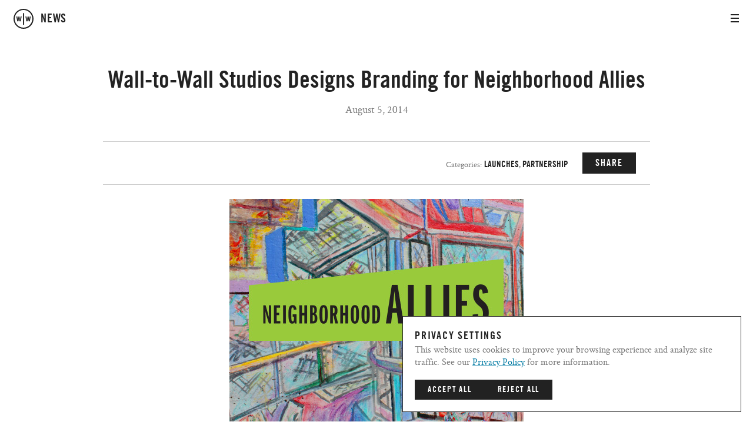

--- FILE ---
content_type: text/html; charset=utf-8
request_url: https://www.walltowall.com/news_posts/wall-to-wall-studios-designs-branding-for-neighborhood-allies
body_size: 48202
content:
<!DOCTYPE html><html lang="en"><head><meta charset="utf-8" />
<script>window.NREUM||(NREUM={});NREUM.info={"beacon":"bam.nr-data.net","errorBeacon":"bam.nr-data.net","licenseKey":"78c73ce34f","applicationID":"7266699","transactionName":"JVkMQxRbXAlXE0lBBwtFTVkDQ0M6Qg4VRxdJRQpYEQ==","queueTime":0,"applicationTime":41,"agent":""}</script>
<script>(window.NREUM||(NREUM={})).init={ajax:{deny_list:["bam.nr-data.net"]},feature_flags:["soft_nav"]};(window.NREUM||(NREUM={})).loader_config={licenseKey:"78c73ce34f",applicationID:"7266699",browserID:"7541144"};;/*! For license information please see nr-loader-rum-1.308.0.min.js.LICENSE.txt */
(()=>{var e,t,r={163:(e,t,r)=>{"use strict";r.d(t,{j:()=>E});var n=r(384),i=r(1741);var a=r(2555);r(860).K7.genericEvents;const s="experimental.resources",o="register",c=e=>{if(!e||"string"!=typeof e)return!1;try{document.createDocumentFragment().querySelector(e)}catch{return!1}return!0};var d=r(2614),u=r(944),l=r(8122);const f="[data-nr-mask]",g=e=>(0,l.a)(e,(()=>{const e={feature_flags:[],experimental:{allow_registered_children:!1,resources:!1},mask_selector:"*",block_selector:"[data-nr-block]",mask_input_options:{color:!1,date:!1,"datetime-local":!1,email:!1,month:!1,number:!1,range:!1,search:!1,tel:!1,text:!1,time:!1,url:!1,week:!1,textarea:!1,select:!1,password:!0}};return{ajax:{deny_list:void 0,block_internal:!0,enabled:!0,autoStart:!0},api:{get allow_registered_children(){return e.feature_flags.includes(o)||e.experimental.allow_registered_children},set allow_registered_children(t){e.experimental.allow_registered_children=t},duplicate_registered_data:!1},browser_consent_mode:{enabled:!1},distributed_tracing:{enabled:void 0,exclude_newrelic_header:void 0,cors_use_newrelic_header:void 0,cors_use_tracecontext_headers:void 0,allowed_origins:void 0},get feature_flags(){return e.feature_flags},set feature_flags(t){e.feature_flags=t},generic_events:{enabled:!0,autoStart:!0},harvest:{interval:30},jserrors:{enabled:!0,autoStart:!0},logging:{enabled:!0,autoStart:!0},metrics:{enabled:!0,autoStart:!0},obfuscate:void 0,page_action:{enabled:!0},page_view_event:{enabled:!0,autoStart:!0},page_view_timing:{enabled:!0,autoStart:!0},performance:{capture_marks:!1,capture_measures:!1,capture_detail:!0,resources:{get enabled(){return e.feature_flags.includes(s)||e.experimental.resources},set enabled(t){e.experimental.resources=t},asset_types:[],first_party_domains:[],ignore_newrelic:!0}},privacy:{cookies_enabled:!0},proxy:{assets:void 0,beacon:void 0},session:{expiresMs:d.wk,inactiveMs:d.BB},session_replay:{autoStart:!0,enabled:!1,preload:!1,sampling_rate:10,error_sampling_rate:100,collect_fonts:!1,inline_images:!1,fix_stylesheets:!0,mask_all_inputs:!0,get mask_text_selector(){return e.mask_selector},set mask_text_selector(t){c(t)?e.mask_selector="".concat(t,",").concat(f):""===t||null===t?e.mask_selector=f:(0,u.R)(5,t)},get block_class(){return"nr-block"},get ignore_class(){return"nr-ignore"},get mask_text_class(){return"nr-mask"},get block_selector(){return e.block_selector},set block_selector(t){c(t)?e.block_selector+=",".concat(t):""!==t&&(0,u.R)(6,t)},get mask_input_options(){return e.mask_input_options},set mask_input_options(t){t&&"object"==typeof t?e.mask_input_options={...t,password:!0}:(0,u.R)(7,t)}},session_trace:{enabled:!0,autoStart:!0},soft_navigations:{enabled:!0,autoStart:!0},spa:{enabled:!0,autoStart:!0},ssl:void 0,user_actions:{enabled:!0,elementAttributes:["id","className","tagName","type"]}}})());var p=r(6154),m=r(9324);let h=0;const v={buildEnv:m.F3,distMethod:m.Xs,version:m.xv,originTime:p.WN},b={consented:!1},y={appMetadata:{},get consented(){return this.session?.state?.consent||b.consented},set consented(e){b.consented=e},customTransaction:void 0,denyList:void 0,disabled:!1,harvester:void 0,isolatedBacklog:!1,isRecording:!1,loaderType:void 0,maxBytes:3e4,obfuscator:void 0,onerror:void 0,ptid:void 0,releaseIds:{},session:void 0,timeKeeper:void 0,registeredEntities:[],jsAttributesMetadata:{bytes:0},get harvestCount(){return++h}},_=e=>{const t=(0,l.a)(e,y),r=Object.keys(v).reduce((e,t)=>(e[t]={value:v[t],writable:!1,configurable:!0,enumerable:!0},e),{});return Object.defineProperties(t,r)};var w=r(5701);const x=e=>{const t=e.startsWith("http");e+="/",r.p=t?e:"https://"+e};var R=r(7836),k=r(3241);const A={accountID:void 0,trustKey:void 0,agentID:void 0,licenseKey:void 0,applicationID:void 0,xpid:void 0},S=e=>(0,l.a)(e,A),T=new Set;function E(e,t={},r,s){let{init:o,info:c,loader_config:d,runtime:u={},exposed:l=!0}=t;if(!c){const e=(0,n.pV)();o=e.init,c=e.info,d=e.loader_config}e.init=g(o||{}),e.loader_config=S(d||{}),c.jsAttributes??={},p.bv&&(c.jsAttributes.isWorker=!0),e.info=(0,a.D)(c);const f=e.init,m=[c.beacon,c.errorBeacon];T.has(e.agentIdentifier)||(f.proxy.assets&&(x(f.proxy.assets),m.push(f.proxy.assets)),f.proxy.beacon&&m.push(f.proxy.beacon),e.beacons=[...m],function(e){const t=(0,n.pV)();Object.getOwnPropertyNames(i.W.prototype).forEach(r=>{const n=i.W.prototype[r];if("function"!=typeof n||"constructor"===n)return;let a=t[r];e[r]&&!1!==e.exposed&&"micro-agent"!==e.runtime?.loaderType&&(t[r]=(...t)=>{const n=e[r](...t);return a?a(...t):n})})}(e),(0,n.US)("activatedFeatures",w.B)),u.denyList=[...f.ajax.deny_list||[],...f.ajax.block_internal?m:[]],u.ptid=e.agentIdentifier,u.loaderType=r,e.runtime=_(u),T.has(e.agentIdentifier)||(e.ee=R.ee.get(e.agentIdentifier),e.exposed=l,(0,k.W)({agentIdentifier:e.agentIdentifier,drained:!!w.B?.[e.agentIdentifier],type:"lifecycle",name:"initialize",feature:void 0,data:e.config})),T.add(e.agentIdentifier)}},384:(e,t,r)=>{"use strict";r.d(t,{NT:()=>s,US:()=>u,Zm:()=>o,bQ:()=>d,dV:()=>c,pV:()=>l});var n=r(6154),i=r(1863),a=r(1910);const s={beacon:"bam.nr-data.net",errorBeacon:"bam.nr-data.net"};function o(){return n.gm.NREUM||(n.gm.NREUM={}),void 0===n.gm.newrelic&&(n.gm.newrelic=n.gm.NREUM),n.gm.NREUM}function c(){let e=o();return e.o||(e.o={ST:n.gm.setTimeout,SI:n.gm.setImmediate||n.gm.setInterval,CT:n.gm.clearTimeout,XHR:n.gm.XMLHttpRequest,REQ:n.gm.Request,EV:n.gm.Event,PR:n.gm.Promise,MO:n.gm.MutationObserver,FETCH:n.gm.fetch,WS:n.gm.WebSocket},(0,a.i)(...Object.values(e.o))),e}function d(e,t){let r=o();r.initializedAgents??={},t.initializedAt={ms:(0,i.t)(),date:new Date},r.initializedAgents[e]=t}function u(e,t){o()[e]=t}function l(){return function(){let e=o();const t=e.info||{};e.info={beacon:s.beacon,errorBeacon:s.errorBeacon,...t}}(),function(){let e=o();const t=e.init||{};e.init={...t}}(),c(),function(){let e=o();const t=e.loader_config||{};e.loader_config={...t}}(),o()}},782:(e,t,r)=>{"use strict";r.d(t,{T:()=>n});const n=r(860).K7.pageViewTiming},860:(e,t,r)=>{"use strict";r.d(t,{$J:()=>u,K7:()=>c,P3:()=>d,XX:()=>i,Yy:()=>o,df:()=>a,qY:()=>n,v4:()=>s});const n="events",i="jserrors",a="browser/blobs",s="rum",o="browser/logs",c={ajax:"ajax",genericEvents:"generic_events",jserrors:i,logging:"logging",metrics:"metrics",pageAction:"page_action",pageViewEvent:"page_view_event",pageViewTiming:"page_view_timing",sessionReplay:"session_replay",sessionTrace:"session_trace",softNav:"soft_navigations",spa:"spa"},d={[c.pageViewEvent]:1,[c.pageViewTiming]:2,[c.metrics]:3,[c.jserrors]:4,[c.spa]:5,[c.ajax]:6,[c.sessionTrace]:7,[c.softNav]:8,[c.sessionReplay]:9,[c.logging]:10,[c.genericEvents]:11},u={[c.pageViewEvent]:s,[c.pageViewTiming]:n,[c.ajax]:n,[c.spa]:n,[c.softNav]:n,[c.metrics]:i,[c.jserrors]:i,[c.sessionTrace]:a,[c.sessionReplay]:a,[c.logging]:o,[c.genericEvents]:"ins"}},944:(e,t,r)=>{"use strict";r.d(t,{R:()=>i});var n=r(3241);function i(e,t){"function"==typeof console.debug&&(console.debug("New Relic Warning: https://github.com/newrelic/newrelic-browser-agent/blob/main/docs/warning-codes.md#".concat(e),t),(0,n.W)({agentIdentifier:null,drained:null,type:"data",name:"warn",feature:"warn",data:{code:e,secondary:t}}))}},1687:(e,t,r)=>{"use strict";r.d(t,{Ak:()=>d,Ze:()=>f,x3:()=>u});var n=r(3241),i=r(7836),a=r(3606),s=r(860),o=r(2646);const c={};function d(e,t){const r={staged:!1,priority:s.P3[t]||0};l(e),c[e].get(t)||c[e].set(t,r)}function u(e,t){e&&c[e]&&(c[e].get(t)&&c[e].delete(t),p(e,t,!1),c[e].size&&g(e))}function l(e){if(!e)throw new Error("agentIdentifier required");c[e]||(c[e]=new Map)}function f(e="",t="feature",r=!1){if(l(e),!e||!c[e].get(t)||r)return p(e,t);c[e].get(t).staged=!0,g(e)}function g(e){const t=Array.from(c[e]);t.every(([e,t])=>t.staged)&&(t.sort((e,t)=>e[1].priority-t[1].priority),t.forEach(([t])=>{c[e].delete(t),p(e,t)}))}function p(e,t,r=!0){const s=e?i.ee.get(e):i.ee,c=a.i.handlers;if(!s.aborted&&s.backlog&&c){if((0,n.W)({agentIdentifier:e,type:"lifecycle",name:"drain",feature:t}),r){const e=s.backlog[t],r=c[t];if(r){for(let t=0;e&&t<e.length;++t)m(e[t],r);Object.entries(r).forEach(([e,t])=>{Object.values(t||{}).forEach(t=>{t[0]?.on&&t[0]?.context()instanceof o.y&&t[0].on(e,t[1])})})}}s.isolatedBacklog||delete c[t],s.backlog[t]=null,s.emit("drain-"+t,[])}}function m(e,t){var r=e[1];Object.values(t[r]||{}).forEach(t=>{var r=e[0];if(t[0]===r){var n=t[1],i=e[3],a=e[2];n.apply(i,a)}})}},1738:(e,t,r)=>{"use strict";r.d(t,{U:()=>g,Y:()=>f});var n=r(3241),i=r(9908),a=r(1863),s=r(944),o=r(5701),c=r(3969),d=r(8362),u=r(860),l=r(4261);function f(e,t,r,a){const f=a||r;!f||f[e]&&f[e]!==d.d.prototype[e]||(f[e]=function(){(0,i.p)(c.xV,["API/"+e+"/called"],void 0,u.K7.metrics,r.ee),(0,n.W)({agentIdentifier:r.agentIdentifier,drained:!!o.B?.[r.agentIdentifier],type:"data",name:"api",feature:l.Pl+e,data:{}});try{return t.apply(this,arguments)}catch(e){(0,s.R)(23,e)}})}function g(e,t,r,n,s){const o=e.info;null===r?delete o.jsAttributes[t]:o.jsAttributes[t]=r,(s||null===r)&&(0,i.p)(l.Pl+n,[(0,a.t)(),t,r],void 0,"session",e.ee)}},1741:(e,t,r)=>{"use strict";r.d(t,{W:()=>a});var n=r(944),i=r(4261);class a{#e(e,...t){if(this[e]!==a.prototype[e])return this[e](...t);(0,n.R)(35,e)}addPageAction(e,t){return this.#e(i.hG,e,t)}register(e){return this.#e(i.eY,e)}recordCustomEvent(e,t){return this.#e(i.fF,e,t)}setPageViewName(e,t){return this.#e(i.Fw,e,t)}setCustomAttribute(e,t,r){return this.#e(i.cD,e,t,r)}noticeError(e,t){return this.#e(i.o5,e,t)}setUserId(e,t=!1){return this.#e(i.Dl,e,t)}setApplicationVersion(e){return this.#e(i.nb,e)}setErrorHandler(e){return this.#e(i.bt,e)}addRelease(e,t){return this.#e(i.k6,e,t)}log(e,t){return this.#e(i.$9,e,t)}start(){return this.#e(i.d3)}finished(e){return this.#e(i.BL,e)}recordReplay(){return this.#e(i.CH)}pauseReplay(){return this.#e(i.Tb)}addToTrace(e){return this.#e(i.U2,e)}setCurrentRouteName(e){return this.#e(i.PA,e)}interaction(e){return this.#e(i.dT,e)}wrapLogger(e,t,r){return this.#e(i.Wb,e,t,r)}measure(e,t){return this.#e(i.V1,e,t)}consent(e){return this.#e(i.Pv,e)}}},1863:(e,t,r)=>{"use strict";function n(){return Math.floor(performance.now())}r.d(t,{t:()=>n})},1910:(e,t,r)=>{"use strict";r.d(t,{i:()=>a});var n=r(944);const i=new Map;function a(...e){return e.every(e=>{if(i.has(e))return i.get(e);const t="function"==typeof e?e.toString():"",r=t.includes("[native code]"),a=t.includes("nrWrapper");return r||a||(0,n.R)(64,e?.name||t),i.set(e,r),r})}},2555:(e,t,r)=>{"use strict";r.d(t,{D:()=>o,f:()=>s});var n=r(384),i=r(8122);const a={beacon:n.NT.beacon,errorBeacon:n.NT.errorBeacon,licenseKey:void 0,applicationID:void 0,sa:void 0,queueTime:void 0,applicationTime:void 0,ttGuid:void 0,user:void 0,account:void 0,product:void 0,extra:void 0,jsAttributes:{},userAttributes:void 0,atts:void 0,transactionName:void 0,tNamePlain:void 0};function s(e){try{return!!e.licenseKey&&!!e.errorBeacon&&!!e.applicationID}catch(e){return!1}}const o=e=>(0,i.a)(e,a)},2614:(e,t,r)=>{"use strict";r.d(t,{BB:()=>s,H3:()=>n,g:()=>d,iL:()=>c,tS:()=>o,uh:()=>i,wk:()=>a});const n="NRBA",i="SESSION",a=144e5,s=18e5,o={STARTED:"session-started",PAUSE:"session-pause",RESET:"session-reset",RESUME:"session-resume",UPDATE:"session-update"},c={SAME_TAB:"same-tab",CROSS_TAB:"cross-tab"},d={OFF:0,FULL:1,ERROR:2}},2646:(e,t,r)=>{"use strict";r.d(t,{y:()=>n});class n{constructor(e){this.contextId=e}}},2843:(e,t,r)=>{"use strict";r.d(t,{G:()=>a,u:()=>i});var n=r(3878);function i(e,t=!1,r,i){(0,n.DD)("visibilitychange",function(){if(t)return void("hidden"===document.visibilityState&&e());e(document.visibilityState)},r,i)}function a(e,t,r){(0,n.sp)("pagehide",e,t,r)}},3241:(e,t,r)=>{"use strict";r.d(t,{W:()=>a});var n=r(6154);const i="newrelic";function a(e={}){try{n.gm.dispatchEvent(new CustomEvent(i,{detail:e}))}catch(e){}}},3606:(e,t,r)=>{"use strict";r.d(t,{i:()=>a});var n=r(9908);a.on=s;var i=a.handlers={};function a(e,t,r,a){s(a||n.d,i,e,t,r)}function s(e,t,r,i,a){a||(a="feature"),e||(e=n.d);var s=t[a]=t[a]||{};(s[r]=s[r]||[]).push([e,i])}},3878:(e,t,r)=>{"use strict";function n(e,t){return{capture:e,passive:!1,signal:t}}function i(e,t,r=!1,i){window.addEventListener(e,t,n(r,i))}function a(e,t,r=!1,i){document.addEventListener(e,t,n(r,i))}r.d(t,{DD:()=>a,jT:()=>n,sp:()=>i})},3969:(e,t,r)=>{"use strict";r.d(t,{TZ:()=>n,XG:()=>o,rs:()=>i,xV:()=>s,z_:()=>a});const n=r(860).K7.metrics,i="sm",a="cm",s="storeSupportabilityMetrics",o="storeEventMetrics"},4234:(e,t,r)=>{"use strict";r.d(t,{W:()=>a});var n=r(7836),i=r(1687);class a{constructor(e,t){this.agentIdentifier=e,this.ee=n.ee.get(e),this.featureName=t,this.blocked=!1}deregisterDrain(){(0,i.x3)(this.agentIdentifier,this.featureName)}}},4261:(e,t,r)=>{"use strict";r.d(t,{$9:()=>d,BL:()=>o,CH:()=>g,Dl:()=>_,Fw:()=>y,PA:()=>h,Pl:()=>n,Pv:()=>k,Tb:()=>l,U2:()=>a,V1:()=>R,Wb:()=>x,bt:()=>b,cD:()=>v,d3:()=>w,dT:()=>c,eY:()=>p,fF:()=>f,hG:()=>i,k6:()=>s,nb:()=>m,o5:()=>u});const n="api-",i="addPageAction",a="addToTrace",s="addRelease",o="finished",c="interaction",d="log",u="noticeError",l="pauseReplay",f="recordCustomEvent",g="recordReplay",p="register",m="setApplicationVersion",h="setCurrentRouteName",v="setCustomAttribute",b="setErrorHandler",y="setPageViewName",_="setUserId",w="start",x="wrapLogger",R="measure",k="consent"},5289:(e,t,r)=>{"use strict";r.d(t,{GG:()=>s,Qr:()=>c,sB:()=>o});var n=r(3878),i=r(6389);function a(){return"undefined"==typeof document||"complete"===document.readyState}function s(e,t){if(a())return e();const r=(0,i.J)(e),s=setInterval(()=>{a()&&(clearInterval(s),r())},500);(0,n.sp)("load",r,t)}function o(e){if(a())return e();(0,n.DD)("DOMContentLoaded",e)}function c(e){if(a())return e();(0,n.sp)("popstate",e)}},5607:(e,t,r)=>{"use strict";r.d(t,{W:()=>n});const n=(0,r(9566).bz)()},5701:(e,t,r)=>{"use strict";r.d(t,{B:()=>a,t:()=>s});var n=r(3241);const i=new Set,a={};function s(e,t){const r=t.agentIdentifier;a[r]??={},e&&"object"==typeof e&&(i.has(r)||(t.ee.emit("rumresp",[e]),a[r]=e,i.add(r),(0,n.W)({agentIdentifier:r,loaded:!0,drained:!0,type:"lifecycle",name:"load",feature:void 0,data:e})))}},6154:(e,t,r)=>{"use strict";r.d(t,{OF:()=>c,RI:()=>i,WN:()=>u,bv:()=>a,eN:()=>l,gm:()=>s,mw:()=>o,sb:()=>d});var n=r(1863);const i="undefined"!=typeof window&&!!window.document,a="undefined"!=typeof WorkerGlobalScope&&("undefined"!=typeof self&&self instanceof WorkerGlobalScope&&self.navigator instanceof WorkerNavigator||"undefined"!=typeof globalThis&&globalThis instanceof WorkerGlobalScope&&globalThis.navigator instanceof WorkerNavigator),s=i?window:"undefined"!=typeof WorkerGlobalScope&&("undefined"!=typeof self&&self instanceof WorkerGlobalScope&&self||"undefined"!=typeof globalThis&&globalThis instanceof WorkerGlobalScope&&globalThis),o=Boolean("hidden"===s?.document?.visibilityState),c=/iPad|iPhone|iPod/.test(s.navigator?.userAgent),d=c&&"undefined"==typeof SharedWorker,u=((()=>{const e=s.navigator?.userAgent?.match(/Firefox[/\s](\d+\.\d+)/);Array.isArray(e)&&e.length>=2&&e[1]})(),Date.now()-(0,n.t)()),l=()=>"undefined"!=typeof PerformanceNavigationTiming&&s?.performance?.getEntriesByType("navigation")?.[0]?.responseStart},6389:(e,t,r)=>{"use strict";function n(e,t=500,r={}){const n=r?.leading||!1;let i;return(...r)=>{n&&void 0===i&&(e.apply(this,r),i=setTimeout(()=>{i=clearTimeout(i)},t)),n||(clearTimeout(i),i=setTimeout(()=>{e.apply(this,r)},t))}}function i(e){let t=!1;return(...r)=>{t||(t=!0,e.apply(this,r))}}r.d(t,{J:()=>i,s:()=>n})},6630:(e,t,r)=>{"use strict";r.d(t,{T:()=>n});const n=r(860).K7.pageViewEvent},7699:(e,t,r)=>{"use strict";r.d(t,{It:()=>a,KC:()=>o,No:()=>i,qh:()=>s});var n=r(860);const i=16e3,a=1e6,s="SESSION_ERROR",o={[n.K7.logging]:!0,[n.K7.genericEvents]:!1,[n.K7.jserrors]:!1,[n.K7.ajax]:!1}},7836:(e,t,r)=>{"use strict";r.d(t,{P:()=>o,ee:()=>c});var n=r(384),i=r(8990),a=r(2646),s=r(5607);const o="nr@context:".concat(s.W),c=function e(t,r){var n={},s={},u={},l=!1;try{l=16===r.length&&d.initializedAgents?.[r]?.runtime.isolatedBacklog}catch(e){}var f={on:p,addEventListener:p,removeEventListener:function(e,t){var r=n[e];if(!r)return;for(var i=0;i<r.length;i++)r[i]===t&&r.splice(i,1)},emit:function(e,r,n,i,a){!1!==a&&(a=!0);if(c.aborted&&!i)return;t&&a&&t.emit(e,r,n);var o=g(n);m(e).forEach(e=>{e.apply(o,r)});var d=v()[s[e]];d&&d.push([f,e,r,o]);return o},get:h,listeners:m,context:g,buffer:function(e,t){const r=v();if(t=t||"feature",f.aborted)return;Object.entries(e||{}).forEach(([e,n])=>{s[n]=t,t in r||(r[t]=[])})},abort:function(){f._aborted=!0,Object.keys(f.backlog).forEach(e=>{delete f.backlog[e]})},isBuffering:function(e){return!!v()[s[e]]},debugId:r,backlog:l?{}:t&&"object"==typeof t.backlog?t.backlog:{},isolatedBacklog:l};return Object.defineProperty(f,"aborted",{get:()=>{let e=f._aborted||!1;return e||(t&&(e=t.aborted),e)}}),f;function g(e){return e&&e instanceof a.y?e:e?(0,i.I)(e,o,()=>new a.y(o)):new a.y(o)}function p(e,t){n[e]=m(e).concat(t)}function m(e){return n[e]||[]}function h(t){return u[t]=u[t]||e(f,t)}function v(){return f.backlog}}(void 0,"globalEE"),d=(0,n.Zm)();d.ee||(d.ee=c)},8122:(e,t,r)=>{"use strict";r.d(t,{a:()=>i});var n=r(944);function i(e,t){try{if(!e||"object"!=typeof e)return(0,n.R)(3);if(!t||"object"!=typeof t)return(0,n.R)(4);const r=Object.create(Object.getPrototypeOf(t),Object.getOwnPropertyDescriptors(t)),a=0===Object.keys(r).length?e:r;for(let s in a)if(void 0!==e[s])try{if(null===e[s]){r[s]=null;continue}Array.isArray(e[s])&&Array.isArray(t[s])?r[s]=Array.from(new Set([...e[s],...t[s]])):"object"==typeof e[s]&&"object"==typeof t[s]?r[s]=i(e[s],t[s]):r[s]=e[s]}catch(e){r[s]||(0,n.R)(1,e)}return r}catch(e){(0,n.R)(2,e)}}},8362:(e,t,r)=>{"use strict";r.d(t,{d:()=>a});var n=r(9566),i=r(1741);class a extends i.W{agentIdentifier=(0,n.LA)(16)}},8374:(e,t,r)=>{r.nc=(()=>{try{return document?.currentScript?.nonce}catch(e){}return""})()},8990:(e,t,r)=>{"use strict";r.d(t,{I:()=>i});var n=Object.prototype.hasOwnProperty;function i(e,t,r){if(n.call(e,t))return e[t];var i=r();if(Object.defineProperty&&Object.keys)try{return Object.defineProperty(e,t,{value:i,writable:!0,enumerable:!1}),i}catch(e){}return e[t]=i,i}},9324:(e,t,r)=>{"use strict";r.d(t,{F3:()=>i,Xs:()=>a,xv:()=>n});const n="1.308.0",i="PROD",a="CDN"},9566:(e,t,r)=>{"use strict";r.d(t,{LA:()=>o,bz:()=>s});var n=r(6154);const i="xxxxxxxx-xxxx-4xxx-yxxx-xxxxxxxxxxxx";function a(e,t){return e?15&e[t]:16*Math.random()|0}function s(){const e=n.gm?.crypto||n.gm?.msCrypto;let t,r=0;return e&&e.getRandomValues&&(t=e.getRandomValues(new Uint8Array(30))),i.split("").map(e=>"x"===e?a(t,r++).toString(16):"y"===e?(3&a()|8).toString(16):e).join("")}function o(e){const t=n.gm?.crypto||n.gm?.msCrypto;let r,i=0;t&&t.getRandomValues&&(r=t.getRandomValues(new Uint8Array(e)));const s=[];for(var o=0;o<e;o++)s.push(a(r,i++).toString(16));return s.join("")}},9908:(e,t,r)=>{"use strict";r.d(t,{d:()=>n,p:()=>i});var n=r(7836).ee.get("handle");function i(e,t,r,i,a){a?(a.buffer([e],i),a.emit(e,t,r)):(n.buffer([e],i),n.emit(e,t,r))}}},n={};function i(e){var t=n[e];if(void 0!==t)return t.exports;var a=n[e]={exports:{}};return r[e](a,a.exports,i),a.exports}i.m=r,i.d=(e,t)=>{for(var r in t)i.o(t,r)&&!i.o(e,r)&&Object.defineProperty(e,r,{enumerable:!0,get:t[r]})},i.f={},i.e=e=>Promise.all(Object.keys(i.f).reduce((t,r)=>(i.f[r](e,t),t),[])),i.u=e=>"nr-rum-1.308.0.min.js",i.o=(e,t)=>Object.prototype.hasOwnProperty.call(e,t),e={},t="NRBA-1.308.0.PROD:",i.l=(r,n,a,s)=>{if(e[r])e[r].push(n);else{var o,c;if(void 0!==a)for(var d=document.getElementsByTagName("script"),u=0;u<d.length;u++){var l=d[u];if(l.getAttribute("src")==r||l.getAttribute("data-webpack")==t+a){o=l;break}}if(!o){c=!0;var f={296:"sha512-+MIMDsOcckGXa1EdWHqFNv7P+JUkd5kQwCBr3KE6uCvnsBNUrdSt4a/3/L4j4TxtnaMNjHpza2/erNQbpacJQA=="};(o=document.createElement("script")).charset="utf-8",i.nc&&o.setAttribute("nonce",i.nc),o.setAttribute("data-webpack",t+a),o.src=r,0!==o.src.indexOf(window.location.origin+"/")&&(o.crossOrigin="anonymous"),f[s]&&(o.integrity=f[s])}e[r]=[n];var g=(t,n)=>{o.onerror=o.onload=null,clearTimeout(p);var i=e[r];if(delete e[r],o.parentNode&&o.parentNode.removeChild(o),i&&i.forEach(e=>e(n)),t)return t(n)},p=setTimeout(g.bind(null,void 0,{type:"timeout",target:o}),12e4);o.onerror=g.bind(null,o.onerror),o.onload=g.bind(null,o.onload),c&&document.head.appendChild(o)}},i.r=e=>{"undefined"!=typeof Symbol&&Symbol.toStringTag&&Object.defineProperty(e,Symbol.toStringTag,{value:"Module"}),Object.defineProperty(e,"__esModule",{value:!0})},i.p="https://js-agent.newrelic.com/",(()=>{var e={374:0,840:0};i.f.j=(t,r)=>{var n=i.o(e,t)?e[t]:void 0;if(0!==n)if(n)r.push(n[2]);else{var a=new Promise((r,i)=>n=e[t]=[r,i]);r.push(n[2]=a);var s=i.p+i.u(t),o=new Error;i.l(s,r=>{if(i.o(e,t)&&(0!==(n=e[t])&&(e[t]=void 0),n)){var a=r&&("load"===r.type?"missing":r.type),s=r&&r.target&&r.target.src;o.message="Loading chunk "+t+" failed: ("+a+": "+s+")",o.name="ChunkLoadError",o.type=a,o.request=s,n[1](o)}},"chunk-"+t,t)}};var t=(t,r)=>{var n,a,[s,o,c]=r,d=0;if(s.some(t=>0!==e[t])){for(n in o)i.o(o,n)&&(i.m[n]=o[n]);if(c)c(i)}for(t&&t(r);d<s.length;d++)a=s[d],i.o(e,a)&&e[a]&&e[a][0](),e[a]=0},r=self["webpackChunk:NRBA-1.308.0.PROD"]=self["webpackChunk:NRBA-1.308.0.PROD"]||[];r.forEach(t.bind(null,0)),r.push=t.bind(null,r.push.bind(r))})(),(()=>{"use strict";i(8374);var e=i(8362),t=i(860);const r=Object.values(t.K7);var n=i(163);var a=i(9908),s=i(1863),o=i(4261),c=i(1738);var d=i(1687),u=i(4234),l=i(5289),f=i(6154),g=i(944),p=i(384);const m=e=>f.RI&&!0===e?.privacy.cookies_enabled;function h(e){return!!(0,p.dV)().o.MO&&m(e)&&!0===e?.session_trace.enabled}var v=i(6389),b=i(7699);class y extends u.W{constructor(e,t){super(e.agentIdentifier,t),this.agentRef=e,this.abortHandler=void 0,this.featAggregate=void 0,this.loadedSuccessfully=void 0,this.onAggregateImported=new Promise(e=>{this.loadedSuccessfully=e}),this.deferred=Promise.resolve(),!1===e.init[this.featureName].autoStart?this.deferred=new Promise((t,r)=>{this.ee.on("manual-start-all",(0,v.J)(()=>{(0,d.Ak)(e.agentIdentifier,this.featureName),t()}))}):(0,d.Ak)(e.agentIdentifier,t)}importAggregator(e,t,r={}){if(this.featAggregate)return;const n=async()=>{let n;await this.deferred;try{if(m(e.init)){const{setupAgentSession:t}=await i.e(296).then(i.bind(i,3305));n=t(e)}}catch(e){(0,g.R)(20,e),this.ee.emit("internal-error",[e]),(0,a.p)(b.qh,[e],void 0,this.featureName,this.ee)}try{if(!this.#t(this.featureName,n,e.init))return(0,d.Ze)(this.agentIdentifier,this.featureName),void this.loadedSuccessfully(!1);const{Aggregate:i}=await t();this.featAggregate=new i(e,r),e.runtime.harvester.initializedAggregates.push(this.featAggregate),this.loadedSuccessfully(!0)}catch(e){(0,g.R)(34,e),this.abortHandler?.(),(0,d.Ze)(this.agentIdentifier,this.featureName,!0),this.loadedSuccessfully(!1),this.ee&&this.ee.abort()}};f.RI?(0,l.GG)(()=>n(),!0):n()}#t(e,r,n){if(this.blocked)return!1;switch(e){case t.K7.sessionReplay:return h(n)&&!!r;case t.K7.sessionTrace:return!!r;default:return!0}}}var _=i(6630),w=i(2614),x=i(3241);class R extends y{static featureName=_.T;constructor(e){var t;super(e,_.T),this.setupInspectionEvents(e.agentIdentifier),t=e,(0,c.Y)(o.Fw,function(e,r){"string"==typeof e&&("/"!==e.charAt(0)&&(e="/"+e),t.runtime.customTransaction=(r||"http://custom.transaction")+e,(0,a.p)(o.Pl+o.Fw,[(0,s.t)()],void 0,void 0,t.ee))},t),this.importAggregator(e,()=>i.e(296).then(i.bind(i,3943)))}setupInspectionEvents(e){const t=(t,r)=>{t&&(0,x.W)({agentIdentifier:e,timeStamp:t.timeStamp,loaded:"complete"===t.target.readyState,type:"window",name:r,data:t.target.location+""})};(0,l.sB)(e=>{t(e,"DOMContentLoaded")}),(0,l.GG)(e=>{t(e,"load")}),(0,l.Qr)(e=>{t(e,"navigate")}),this.ee.on(w.tS.UPDATE,(t,r)=>{(0,x.W)({agentIdentifier:e,type:"lifecycle",name:"session",data:r})})}}class k extends e.d{constructor(e){var t;(super(),f.gm)?(this.features={},(0,p.bQ)(this.agentIdentifier,this),this.desiredFeatures=new Set(e.features||[]),this.desiredFeatures.add(R),(0,n.j)(this,e,e.loaderType||"agent"),t=this,(0,c.Y)(o.cD,function(e,r,n=!1){if("string"==typeof e){if(["string","number","boolean"].includes(typeof r)||null===r)return(0,c.U)(t,e,r,o.cD,n);(0,g.R)(40,typeof r)}else(0,g.R)(39,typeof e)},t),function(e){(0,c.Y)(o.Dl,function(t,r=!1){if("string"!=typeof t&&null!==t)return void(0,g.R)(41,typeof t);const n=e.info.jsAttributes["enduser.id"];r&&null!=n&&n!==t?(0,a.p)(o.Pl+"setUserIdAndResetSession",[t],void 0,"session",e.ee):(0,c.U)(e,"enduser.id",t,o.Dl,!0)},e)}(this),function(e){(0,c.Y)(o.nb,function(t){if("string"==typeof t||null===t)return(0,c.U)(e,"application.version",t,o.nb,!1);(0,g.R)(42,typeof t)},e)}(this),function(e){(0,c.Y)(o.d3,function(){e.ee.emit("manual-start-all")},e)}(this),function(e){(0,c.Y)(o.Pv,function(t=!0){if("boolean"==typeof t){if((0,a.p)(o.Pl+o.Pv,[t],void 0,"session",e.ee),e.runtime.consented=t,t){const t=e.features.page_view_event;t.onAggregateImported.then(e=>{const r=t.featAggregate;e&&!r.sentRum&&r.sendRum()})}}else(0,g.R)(65,typeof t)},e)}(this),this.run()):(0,g.R)(21)}get config(){return{info:this.info,init:this.init,loader_config:this.loader_config,runtime:this.runtime}}get api(){return this}run(){try{const e=function(e){const t={};return r.forEach(r=>{t[r]=!!e[r]?.enabled}),t}(this.init),n=[...this.desiredFeatures];n.sort((e,r)=>t.P3[e.featureName]-t.P3[r.featureName]),n.forEach(r=>{if(!e[r.featureName]&&r.featureName!==t.K7.pageViewEvent)return;if(r.featureName===t.K7.spa)return void(0,g.R)(67);const n=function(e){switch(e){case t.K7.ajax:return[t.K7.jserrors];case t.K7.sessionTrace:return[t.K7.ajax,t.K7.pageViewEvent];case t.K7.sessionReplay:return[t.K7.sessionTrace];case t.K7.pageViewTiming:return[t.K7.pageViewEvent];default:return[]}}(r.featureName).filter(e=>!(e in this.features));n.length>0&&(0,g.R)(36,{targetFeature:r.featureName,missingDependencies:n}),this.features[r.featureName]=new r(this)})}catch(e){(0,g.R)(22,e);for(const e in this.features)this.features[e].abortHandler?.();const t=(0,p.Zm)();delete t.initializedAgents[this.agentIdentifier]?.features,delete this.sharedAggregator;return t.ee.get(this.agentIdentifier).abort(),!1}}}var A=i(2843),S=i(782);class T extends y{static featureName=S.T;constructor(e){super(e,S.T),f.RI&&((0,A.u)(()=>(0,a.p)("docHidden",[(0,s.t)()],void 0,S.T,this.ee),!0),(0,A.G)(()=>(0,a.p)("winPagehide",[(0,s.t)()],void 0,S.T,this.ee)),this.importAggregator(e,()=>i.e(296).then(i.bind(i,2117))))}}var E=i(3969);class I extends y{static featureName=E.TZ;constructor(e){super(e,E.TZ),f.RI&&document.addEventListener("securitypolicyviolation",e=>{(0,a.p)(E.xV,["Generic/CSPViolation/Detected"],void 0,this.featureName,this.ee)}),this.importAggregator(e,()=>i.e(296).then(i.bind(i,9623)))}}new k({features:[R,T,I],loaderType:"lite"})})()})();</script><meta content="width=device-width, initial-scale=1" name="viewport" /><title>Wall-to-Wall Studios Designs Branding for Neighborhood Allies | Wall-to-Wall Studios</title><meta content="Wall-to-Wall Studios Designs Branding for Neighborhood Allies" name="title"><meta content="summary" name="twitter:card" /><meta content="https://www.walltowall.com/news_posts/wall-to-wall-studios-designs-branding-for-neighborhood-allies" property="twitter:url" /><meta content="https://www.walltowall.com/news_posts/wall-to-wall-studios-designs-branding-for-neighborhood-allies" property="og:url" /><meta content="Wall-to-Wall Studios Designs Branding for Neighborhood Allies" property="og:title" /><meta content="Wall-to-Wall Studios Designs Branding for Neighborhood Allies" name="twitter:title" /><link href="/favicon/apple-touch-icon-57x57.png?v=GvBnGM7KlO" rel="apple-touch-icon" sizes="57x57" /><link href="/favicon/apple-touch-icon-60x60.png?v=GvBnGM7KlO" rel="apple-touch-icon" sizes="60x60" /><link href="/favicon/apple-touch-icon-72x72.png?v=GvBnGM7KlO" rel="apple-touch-icon" sizes="72x72" /><link href="/favicon/apple-touch-icon-76x76.png?v=GvBnGM7KlO" rel="apple-touch-icon" sizes="76x76" /><link href="/favicon/apple-touch-icon-114x114.png?v=GvBnGM7KlO" rel="apple-touch-icon" sizes="114x114" /><link href="/favicon/apple-touch-icon-120x120.png?v=GvBnGM7KlO" rel="apple-touch-icon" sizes="120x120" /><link href="/favicon/apple-touch-icon-144x144.png?v=GvBnGM7KlO" rel="apple-touch-icon" sizes="144x144" /><link href="/favicon/apple-touch-icon-152x152.png?v=GvBnGM7KlO" rel="apple-touch-icon" sizes="152x152" /><link href="/favicon/apple-touch-icon-180x180.png?v=GvBnGM7KlO" rel="apple-touch-icon" sizes="180x180" /><link href="/favicon/favicon-32x32.png?v=GvBnGM7KlO" rel="icon" sizes="32x32" type="image/png" /><link href="/favicon/favicon-194x194.png?v=GvBnGM7KlO" rel="icon" sizes="194x194" type="image/png" /><link href="/favicon/favicon-96x96.png?v=GvBnGM7KlO" rel="icon" sizes="96x96" type="image/png" /><link href="/favicon/android-chrome-192x192.png?v=GvBnGM7KlO" rel="icon" sizes="192x192" type="image/png" /><link href="/favicon/favicon-16x16.png?v=GvBnGM7KlO" rel="icon" sizes="16x16" type="image/png" /><link href="/favicon/manifest.json?v=GvBnGM7KlO" rel="manifest" /><link href="/favicon/favicon.ico?v=GvBnGM7KlO" rel="shortcut icon" /><meta content="#00aba9" name="msapplication-TileColor" /><meta content="/favicon/mstile-144x144.png?v=GvBnGM7KlO" name="msapplication-TileImage" /><meta content="#ffffff" name="theme-color" /><link rel="stylesheet" media="all" href="/assets/application-502954f6d5ba730fec5369b51b88a3cf33fb3867ff6af217b9f2faafb85d6468.css" /><link rel="stylesheet" media="screen" href="/packs/css/application-b990f7d4.css" /><link rel="stylesheet" media="screen" href="https://api.mapbox.com/mapbox-gl-js/v0.50.0/mapbox-gl.css" integrity="sha384-sAHEg2gngpIC0/Dze/5S2o6tU3HXu+3nAiOg5H0ZHxiydQe8nNuvp0+6kVoHsB1B" crossorigin="anonymous" /><link rel="stylesheet" media="screen" href="https://use.typekit.net/izu2oyt.css" integrity="sha384-SPCr355mO87DL5GGHbv8BOWI3RuH6kZzjpMyJC6CMvJLksfJCVW7Y9CTe7seEKnA" crossorigin="anonymous" /><link rel="stylesheet" media="screen" href="https://cdnjs.cloudflare.com/ajax/libs/highlight.js/11.11.1/styles/default.min.css" integrity="sha384-4Y0nObtF3CbKnh+lpzmAVdAMtQXl+ganWiiv73RcGVdRdfVIya8Cao1C8ZsVRRDz" crossorigin="anonymous" /><meta name="csrf-param" content="authenticity_token" />
<meta name="csrf-token" content="JRz0FwDbfBome1hcT8kgbAkiWDuuaK+Ge4pO92GQWU/g07BQYcrLAvUAaqLVGLUpE1cjja8zO/gAMyB0Dg9uRg==" /><script>window.dataLayer = window.dataLayer || []

function gtag() {
    dataLayer.push(arguments)
}

const stored = localStorage.getItem('ww-cookie-consent')
const value = stored === 'granted' || stored === 'denied' ? stored : 'granted'

gtag('consent', 'default', {
    analytics_storage: value,
    ad_storage: value,
    ad_user_data: value,
    ad_personalization: value,
    functionality_storage: value,
    personalization_storage: value,
})</script><meta name="facebook-domain-verification" content="eizp319r96hpz5gqxav8vnuevaee4s" /></head>
          <script>
            var onloadCallback = function() {
              var forms = document.querySelectorAll('.new_form_response');
              captchas = {};

              for(var i = 0; i < forms.length; i++) {
                captchas['captcha_' + forms[i].id] = grecaptcha.render(forms[i].id + '_validation', {
                  'sitekey': '6LeO6l0aAAAAACtaXz-tVUPiYin7mw0L7-hlPwmt'
                });
              }
            }
          </script>
        <body data-template="news-posts"><!--Google Tag Manager--><script>(function(w,d,s,l,i){w[l]=w[l]||[];w[l].push({'gtm.start':
new Date().getTime(),event:'gtm.js'});var f=d.getElementsByTagName(s)[0],
j=d.createElement(s),dl=l!='dataLayer'?'&l='+l:'';j.async=true;j.src=
'https://www.googletagmanager.com/gtm.js?id='+i+dl;f.parentNode.insertBefore(j,f);
})(window,document,'script','dataLayer','GTM-ML8HJM');</script><!--End Google Tag Manager--><header><div class="bar"><div id="branding"><a class="home-link" href="https://www.walltowall.com/"><span class="screenreader-text">Wall-to-Wall Home</span><img class="logo-black" alt="" src="/assets/ww-71594f3cc2b3b88fff87b301ccc1678e53e7e5fdc9da4ad6bf852e38acd09256.svg" /></a><div class="section-label"><a href="/news_posts">news</a></div></div><nav id="top-nav"><ul><li class="hamburger"><a class="nav-toggle" href="#"><span class="screenreader-text">Toggle Main Nav</span><div class="icon"></div></a></li></ul></nav></div><div id="nav-sections"><section class="nav"><nav id="main-nav"><ul class="normal"><li><a class="search" id="search-toggle">Search<img alt="search icon" src="/assets/search.svg" /></a></li><li><a href="/pages/featured">Work</a></li><li><a href="/pages/company">About</a></li><li><a href="/news_posts">News</a></li><li><a href="/pages/contact">Contact</a></li></ul><ul class="secondary"><li><a href="https://shop.walltowall.com" target="_blank">Shop</a></li><li><a href="/pages/careers">Careers</a></li></ul><ul class="social"><li><a href="https://www.facebook.com/walltowallstudios" target="_blank"><img alt="Facebook" src="/assets/logo-facebook-09333bf2b9b21165de2f3a90a5f3a9c875c9f7a314eac080db8f8582e601454b.svg" /></a></li><li><a href="https://twitter.com/walltowall" target="_blank"><img alt="Twitter" src="/assets/logo-twitter-bf9577f08c1efe97ae389599f0bc69e1c6e65ef3f2073b5da2598d81b91dc165.svg" /></a></li><li><a href="http://instagram.com/walltowall" target="_blank"><img alt="Instagram" src="/assets/logo-instagram-5e9373b837b8c6a13953142f37400a88d1e54d3a265e1a2a2a8daccf90164ef2.svg" /></a></li><li><a href="https://www.youtube.com/user/WalltoWallStudios" target="_blank"><img alt="Youtube" src="/assets/logo-youtube-9c5a19d0d34a6b776521c5dc07850d86a0af153d884371863ccf0f80d7d68ff0.svg" /></a></li></ul></nav><div id="search-overlay"><form action="/search" accept-charset="UTF-8" method="get"><input name="utf8" type="hidden" value="&#x2713;" /><label class="intro-text" for="search-field">Begin typing to search</label><input class="search-field" id="search-field" name="q" type="search" /><input class="button" type="submit" value="SEARCH" /></form></div></section></div></header><div id="overlay"></div><div id="wrapper"><div id="content"><div class="news-post"><div class="info"><h2 class="title">Wall-to-Wall Studios Designs Branding for Neighborhood Allies</h2><div class="published">August 5, 2014</div></div><div class="featured-image"></div><div class="body-copy"><div class="extra-info"><div class="labs-right"><div class="tags"><span class="tag-label">Categories:</span><span class="category-list"><a href="/pages/news?post_type=Launches">Launches</a>, <a href="/pages/news?post_type=Partnership">Partnership</a></span></div><button aria-controls="share" aria-expanded="false" class="share" data-dropdown="share">SHARE</button><div aria-hidden="true" class="share-dropdown a2a_kit a2a_kit_size_32 a2a_default_style" data-dropdown-content="" id="share" tabindex="-1"><a class="a2a_button_facebook"></a><a class="a2a_button_twitter"></a><a class="a2a_button_google_plus"></a><a class="a2a_button_tumblr"></a><a class="a2a_button_email"></a><a class="a2a_button_pinterest"></a><a class="a2a_button_linkedin"></a><a class="a2a_button_reddit"></a></div><script>var a2a_config = a2a_config || {};
a2a_config.onclick = 1;</script><script src="//static.addtoany.com/menu/page.js" type="text/javascript"></script></div></div><p>&#10;&#9;<img alt="" src="/media/W1siZiIsIjIwMTQvMTIvMjQvaTl2bG1oeWwxX1dXX05laWdoYm9yaG9vZF9BbGxpZXNfMV9IZXJvLmpwZyJdXQ/WW_Neighborhood_Allies_1_Hero.jpg" style="width: 500px;height: 378px;"/></p>&#10;<p>&#10;&#9; </p>&#10;<p>&#10;&#9;Wall-to-Wall Studios designed the new visual branding (logo/identity system) for <strong><a href="http://neighborhoodallies.org/" target="_blank">Neighborhood Allies</a>,  </strong><span>a 21st century community development intermediary deploying the best approaches in community engagement focusing on people in communities that continue to be left behind. The collaboration began with W|W helping Neighborhood Allies (formerly Pittsburgh Partnership for Neighborhood Development or PPND) develop a brand strategy that would help position the organization for success inside its new operating environment. Subsequently, W|W designed the new logo/identity system with corresponding identity usage guidelines and stationery system. </span></p><p></p><p><iframe width="500" height="315" src="//www.youtube.com/embed/ppaNqVJC-Ew" frameborder="0" allowfullscreen=""></iframe><br/></p><p></p>&#10;<p>&#10;&#9;The motion graphic video provides some context to the logo's composition and system.</p>&#10;<p>&#10;&#9; </p>&#10;<p>&#10;&#9;<img alt="" src="/media/W1siZiIsIjIwMTQvMTIvMjQvOWk0amxoeGt2MF9XV19OZWlnaGJvcmhvb2RfQWxsaWVzXzJfVHlwZS5qcGciXV0/WW_Neighborhood_Allies_2_Type.jpg" style="width: 500px;height: 361px;"/></p>&#10;<p>&#10;&#9;Identity system type treatment. </p>&#10;<p>&#10;&#9;<img alt="" src="/media/W1siZiIsIjIwMTQvMTIvMjQvNTd4dXR0MXBuMl9XV19OZWlnaGJvcmhvb2RfQWxsaWVzXzNfTGFiZWwuanBnIl1d/WW_Neighborhood_Allies_3_Label.jpg" style="width: 500px;height: 361px;"/></p>&#10;<p>   Mailing label.</p>&#10;<p>&#10;&#9;<img alt="" src="/media/W1siZiIsIjIwMTQvMTIvMjQvMnN0bmtueGZpYV9XV19OZWlnaGJvcmhvb2RfQWxsaWVzXzRfU3RhdGlvbmVyeS5qcGciXV0/WW_Neighborhood_Allies_4_Stationery.jpg" style="width: 500px;height: 500px;"/></p>&#10;<p>   Stationery system</p></div><div class="clearfix"></div></div><div class="news-navigation"><a href="/news_posts/wall-to-wall-studios-designs-new-branding-for-clearmodel-and-cmmi"><div class="previous-post"><h3>Wall-to-Wall Studios Designs New Branding for Clearmodel and CMMI</h3><div class="help-text">Previous article</div><img src="/assets/prev.svg" /></div></a><a href="/news_posts/wall-to-wall-studios-art-director-doug-dean-designs-nationally-awarded-posters-for-pittsburgh-farmers-markets-16082e53-6597-4e97-98ee-d97afe9c0d85"><div class="next-post"><h3>Wall-to-Wall Studios Art Director, Doug Dean, Designs Nationally Awarded Posters for Pittsburgh Farmers&#39; Markets</h3><div class="help-text">Next article</div><img src="/assets/next.svg" /></div></a></div></div><div class="newsletter-signup"><div id="mc_embed_shell">
    <!--<link href="//cdn-images.mailchimp.com/embedcode/classic-061523.css" rel="stylesheet" type="text/css">-->
    <style type="text/css">
        #mc_embed_signup{background:#fff; false;clear:left; font:14px Helvetica,Arial,sans-serif; width: 600px;}
        /* Add your own Mailchimp form style overrides in your site stylesheet or in this style block.
           We recommend moving this block and the preceding CSS link to the HEAD of your HTML file. */
    </style>
    
    <div id="mc_embed_signup">
        <form action="https://walltowall.us2.list-manage.com/subscribe/post?u=8fe68fd13c7a82f96a8faecb4&amp;id=52e187570c&amp;f_id=00c2d9e3f0" method="post" id="mc-embedded-subscribe-form" name="mc-embedded-subscribe-form" class="validate" target="_blank">
            <div id="mc_embed_signup_scroll">
                <h2>Subscribe to the Occasional Newsletter</h2>
                <div class="indicates-required">
                    <span class="asterisk">*</span> indicates required
                </div>
                
                <div class="mc-field-group">
                    <label for="mce-FNAME">First Name <span class="asterisk">*</span></label>
                    <input type="text" name="FNAME" placeholder="First Name*" class="required text" id="mce-FNAME" value="" required="">
                </div>
                
                <div class="mc-field-group">
                    <label for="mce-LNAME">Last Name <span class="asterisk">*</span></label>
                    <input type="text" name="LNAME" placeholder="Last Name*" class="required text" id="mce-LNAME" value="" required="">
                </div>
                
                <div class="mc-field-group email-field">
                    <label for="mce-EMAIL">Email Address <span class="asterisk">*</span></label>
                    <input type="email" name="EMAIL" placeholder="Email*" class="required email" id="mce-EMAIL" required="" value="">
                </div>
                
                <div id="mce-responses" class="clear">
                    <div class="response" id="mce-error-response" style="display: none;"></div>
                    <div class="response" id="mce-success-response" style="display: none;"></div>
                </div>
            
                <div aria-hidden="true" style="position: absolute; left: -5000px;">
                    <input type="text" name="b_8fe68fd13c7a82f96a8faecb4_52e187570c" tabindex="-1" value="">
                </div>
            
                <div class="clear submit-button"><input type="submit" name="subscribe" id="mc-embedded-subscribe" class="button" value="Subscribe"></div>
            </div>
        </form>
    </div>
    <script type="text/javascript" src="//s3.amazonaws.com/downloads.mailchimp.com/js/mc-validate.js"></script>
    <script type="text/javascript">(function($) {window.fnames = new Array(); window.ftypes = new Array();fnames[0]='EMAIL';ftypes[0]='email';fnames[1]='FNAME';ftypes[1]='text';fnames[2]='LNAME';ftypes[2]='text';fnames[3]='MMERGE3';ftypes[3]='text';fnames[4]='MMERGE4';ftypes[4]='text';fnames[5]='MMERGE5';ftypes[5]='address';fnames[6]='MMERGE6';ftypes[6]='address';fnames[7]='MMERGE7';ftypes[7]='radio';fnames[8]='ADDRESS';ftypes[8]='address';}(jQuery));var $mcj = jQuery.noConflict(true);</script>
</div></div><footer><img alt="Wall-to-Wall logo" src="/assets/ww-white.svg" /><h2 id="tagline"></h2><a href="/pages/contact"><button>Let's Collaborate</button></a><div class="footer-bottom"><div class="credit">&copy;2026 Wall-to-Wall Studios. All Rights Reserved.</div><div class="footer-nav"><ul><li><a href="/pages/featured">Work</a></li><li><a href="/pages/company">About</a></li><li><a href="/news_posts">News</a></li><li><a href="/pages/contact">Contact</a></li><li><a href="https://shop.walltowall.com" target="_blank">Shop</a></li><li><a href="/pages/careers">Careers</a></li><li><a href="/pages/privacy-policy">Privacy Policy</a></li><li><button class="manage-cookies" data-manage-cookies="">Manage Cookies</button></li></ul><ul class="social-nav"><li><a class="facebook" href="https://www.facebook.com/walltowallstudios" target="_blank"><span class="screenreader-text">Facebook</span><svg xmlns="http://www.w3.org/2000/svg" xmlns:xlink="http://www.w3.org/1999/xlink" viewBox="0 0 612 792"><path id="SVGID_1_" fill="#787878" d="M521.7 151.2v93.3h-61.2c-17.5 0-32.1 11.7-32.1 32.1v61.2h93.3V431h-93.3v212.7h-90.3V431 h-64.1v-96.2h61.2V259c0-58.3 49.5-107.8 107.8-107.8C443 151.2 521.7 151.2 521.7 151.2z M550.8 90H61.2C26.2 90 0 116.2 0 151.2 v489.6c0 35 26.2 61.2 61.2 61.2h489.6c35 0 61.2-26.2 61.2-61.2V151.2C612 116.2 585.8 90 550.8 90z"></path><defs><path id="SVGID_2_" d="M521.7 151.2v93.3h-61.2c-17.5 0-32.1 11.7-32.1 32.1v61.2h93.3V431h-93.3v212.7h-90.3V431h-64.1v-96.2 h61.2V259c0-58.3 49.5-107.8 107.8-107.8C443 151.2 521.7 151.2 521.7 151.2z M550.8 90H61.2C26.2 90 0 116.2 0 151.2v489.6 c0 35 26.2 61.2 61.2 61.2h489.6c35 0 61.2-26.2 61.2-61.2V151.2C612 116.2 585.8 90 550.8 90z"></path></defs><clipPath id="SVGID_3_"><use xlink:href="#SVGID_2_" overflow="visible"></use></clipPath><rect x="-151.5" y="-61.5" clip-path="url(#SVGID_3_)" fill="#787878" width="918" height="918"></rect></svg>
</a></li><li><a href="https://twitter.com/walltowall" target="_blank"><span class="screenreader-text">Twitter</span><svg xmlns="http://www.w3.org/2000/svg" xmlns:xlink="http://www.w3.org/1999/xlink" viewBox="0 0 612 792"><path id="SVGID_5_" fill="#787878" d="M480.9 314.4c-2.9 139.9-90.3 239-224.4 244.8c-55.4 2.9-93.3-14.6-131.1-37.9 c40.8 5.8 90.3-8.7 119.5-35c-40.8-2.9-64.1-23.3-75.8-58.3c11.7 2.9 23.3 0 35 0c-37.9-11.7-61.2-35-64.1-81.6 c5.8 5.8 17.5 8.7 29.1 8.7c-26.2-14.6-46.6-72.9-23.3-107.8c40.8 43.7 87.4 78.7 169 84.5c-23.3-84.5 93.3-131.1 137-72.9 c20.4-2.9 37.9-11.7 52.5-17.5c-5.8 20.4-17.5 35-35 46.6c14.6-2.9 29.1-5.8 43.7-11.7C510 288.2 495.4 302.7 480.9 314.4z M550.8 90H61.2C29.1 90 0 119.1 0 151.2v486.7c0 35 29.1 64.1 61.2 64.1h486.7c35 0 64.1-29.1 64.1-61.2V151.2 C612 119.1 582.9 90 550.8 90z"></path><defs><path id="SVGID_1_" d="M480.9 314.4c-2.9 139.9-90.3 239-224.4 244.8c-55.4 2.9-93.3-14.6-131.1-37.9c40.8 5.8 90.3-8.7 119.5-35 c-40.8-2.9-64.1-23.3-75.8-58.3c11.7 2.9 23.3 0 35 0c-37.9-11.7-61.2-35-64.1-81.6c5.8 5.8 17.5 8.7 29.1 8.7 c-26.2-14.6-46.6-72.9-23.3-107.8c40.8 43.7 87.4 78.7 169 84.5c-23.3-84.5 93.3-131.1 137-72.9c20.4-2.9 37.9-11.7 52.5-17.5 c-5.8 20.4-17.5 35-35 46.6c14.6-2.9 29.1-5.8 43.7-11.7C510 288.2 495.4 302.7 480.9 314.4z M550.8 90H61.2 C29.1 90 0 119.1 0 151.2v486.7c0 35 29.1 64.1 61.2 64.1h486.7c35 0 64.1-29.1 64.1-61.2V151.2C612 119.1 582.9 90 550.8 90z"></path></defs></svg>
</a></li><li><a href="http://instagram.com/walltowall" target="_blank"><span class="screenreader-text">Instagram</span><svg xmlns="http://www.w3.org/2000/svg" xmlns:xlink="http://www.w3.org/1999/xlink" version="1.1" id="Layer_1" x="0px" y="0px" viewBox="0 0 612 792" enable-background="new 0 0 612 792" xml:space="preserve">
		<path fill="#787878" d="M611,160.2v470.1c-0.1,39.3-31.9,70.6-70.8,70.6h-470c-36.1,0-66.1-27-70.2-62.4V151.9    C3.8,119.6,29.2,93.8,61.9,90h486.8C583.6,94.1,611,123.7,611,160.2z M540.2,254.6v-70.7c0-13-10.3-23.7-23.7-23.7h-70.7    c-13,0-23.7,10.8-23.7,23.7v70.7c0,13,10.3,23.7,23.7,23.7h70.7C529.5,278.3,540.2,268,540.2,254.6z M540.1,607V348.5h-53.3    c3.8,15.1,5.9,30.8,5.9,47c0,103.6-84.2,187.8-187.8,187.8s-187.8-84.2-187.8-187.8c0-16.2,2.2-31.8,5.9-47H69.6V607    c0,13,10.3,23.7,23.7,23.7h423.1C529.4,630.7,540.1,620.4,540.1,607z M305.5,513.2c64.8,0,117.7-52.3,117.7-117.7    c-0.1-64.8-53-117.7-117.7-117.7c-64.8,0-117.7,52.3-117.7,117.7C187.8,460.3,240.1,513.2,305.5,513.2z"></path>
</svg>
</a></li><li><a href="https://www.youtube.com/user/WalltoWallStudios" target="_blank"><span class="screenreader-text">Youtube</span><!DOCTYPE svg PUBLIC "-//W3C//DTD SVG 1.1//EN" "http://www.w3.org/Graphics/SVG/1.1/DTD/svg11.dtd">
<!-- Generator: Adobe Illustrator 18.1.1, SVG Export Plug-In . SVG Version: 6.00 Build 0)  --><svg xmlns="http://www.w3.org/2000/svg" xmlns:xlink="http://www.w3.org/1999/xlink" version="1.1" id="Layer_1" x="0px" y="0px" viewBox="2.5 -4.5 27 27" enable-background="new 2.5 -4.5 27 27" xml:space="preserve">
<path fill-rule="evenodd" clip-rule="evenodd" fill="#787878" d="M24.4-1.5H7.6c-1.2,0-2.1,0.9-2.1,2.1v16.8c0,1.2,0.9,2.1,2.1,2.1  h16.8c1.2,0,2.1-0.9,2.1-2.1V0.6C26.5-0.6,25.6-1.5,24.4-1.5z M12.8,13.2V4.8L20.9,9L12.8,13.2z"></path>
</svg>
</a></li></ul></div></div></footer></div><cookie-banner class="cookie-banner" data-cookie-banner="" hidden=""><h2 class="cookie-banner__heading">Privacy Settings</h2><p class="cookie-banner__text">This website uses cookies to improve your browsing experience and analyze site traffic. See our <a href="/pages/privacy-policy">Privacy Policy</a> for more information.</p><div class="cookie-banner__buttons"><button class="cookie-banner__btn" data-accept="">Accept All</button><button class="cookie-banner__btn" data-reject="">Reject All</button></div></cookie-banner><script src="/packs/js/application-c7e8cc7b22cb7953427f.js"></script><script src="/assets/application-198dbba6e63b7890b2d854d30a6bdbf6ef6137087c039a98be26f28bca1d4345.js"></script><script src="/packs/js/glass-w-df19f3eccc431f6ecdaa.js"></script>
          <script src="https://www.google.com/recaptcha/api.js?onload=onloadCallback&render=explicit" async defer></script>
        </body></html>

--- FILE ---
content_type: text/css
request_url: https://www.walltowall.com/assets/application-502954f6d5ba730fec5369b51b88a3cf33fb3867ff6af217b9f2faafb85d6468.css
body_size: 270697
content:
meta.foundation-version{font-family:"/5.5.2/"}meta.foundation-mq-small{font-family:"/only screen/";width:0}meta.foundation-mq-small-only{font-family:"/only screen and (max-width: 40em)/";width:0}meta.foundation-mq-medium{font-family:"/only screen and (min-width:40.0625em)/";width:40.0625em}meta.foundation-mq-medium-only{font-family:"/only screen and (min-width:40.0625em) and (max-width:64em)/";width:40.0625em}meta.foundation-mq-large{font-family:"/only screen and (min-width:64.0625em)/";width:64.0625em}meta.foundation-mq-large-only{font-family:"/only screen and (min-width:64.0625em) and (max-width:90em)/";width:64.0625em}meta.foundation-mq-xlarge{font-family:"/only screen and (min-width:90.0625em)/";width:90.0625em}meta.foundation-mq-xlarge-only{font-family:"/only screen and (min-width:90.0625em) and (max-width:120em)/";width:90.0625em}meta.foundation-mq-xxlarge{font-family:"/only screen and (min-width:120.0625em)/";width:120.0625em}meta.foundation-data-attribute-namespace{font-family:false}html,body{height:100%}html{box-sizing:border-box}*,*:before,*:after{box-sizing:inherit}html,body{font-size:100%}body{background:#fff;color:#222;cursor:auto;font-family:"Helvetica Neue", Helvetica, Roboto, Arial, sans-serif;font-style:normal;font-weight:normal;line-height:1.5;margin:0;padding:0;position:relative}a:hover{cursor:pointer}img{max-width:100%;height:auto}img{-ms-interpolation-mode:bicubic}#map_canvas img,#map_canvas embed,#map_canvas object,.map_canvas img,.map_canvas embed,.map_canvas object,.mqa-display img,.mqa-display embed,.mqa-display object{max-width:none !important}.left{float:left !important}.right{float:right !important}.clearfix:before,.clearfix:after{content:" ";display:table}.clearfix:after{clear:both}.hide{display:none}.invisible{visibility:hidden}.antialiased{-webkit-font-smoothing:antialiased;-moz-osx-font-smoothing:grayscale}img{display:inline-block;vertical-align:middle}textarea{height:auto;min-height:50px}select{width:100%}.row{margin:0 auto;max-width:100%;width:100%}.row:before,.row:after{content:" ";display:table}.row:after{clear:both}.row.collapse>.column,.row.collapse>.columns{padding-left:0;padding-right:0}.row.collapse .row{margin-left:0;margin-right:0}.row .row{margin:0 -0.9375rem;max-width:none;width:auto}.row .row:before,.row .row:after{content:" ";display:table}.row .row:after{clear:both}.row .row.collapse{margin:0;max-width:none;width:auto}.row .row.collapse:before,.row .row.collapse:after{content:" ";display:table}.row .row.collapse:after{clear:both}.column,.columns{padding-left:0.9375rem;padding-right:0.9375rem;width:100%;float:left}.column+.column:last-child,.columns+.column:last-child,.column+.columns:last-child,.columns+.columns:last-child{float:right}.column+.column.end,.columns+.column.end,.column+.columns.end,.columns+.columns.end{float:left}@media only screen{.small-push-0{position:relative;left:0;right:auto}.small-pull-0{position:relative;right:0;left:auto}.small-push-1{position:relative;left:12.5%;right:auto}.small-pull-1{position:relative;right:12.5%;left:auto}.small-push-2{position:relative;left:25%;right:auto}.small-pull-2{position:relative;right:25%;left:auto}.small-push-3{position:relative;left:37.5%;right:auto}.small-pull-3{position:relative;right:37.5%;left:auto}.small-push-4{position:relative;left:50%;right:auto}.small-pull-4{position:relative;right:50%;left:auto}.small-push-5{position:relative;left:62.5%;right:auto}.small-pull-5{position:relative;right:62.5%;left:auto}.small-push-6{position:relative;left:75%;right:auto}.small-pull-6{position:relative;right:75%;left:auto}.small-push-7{position:relative;left:87.5%;right:auto}.small-pull-7{position:relative;right:87.5%;left:auto}.column,.columns{position:relative;padding-left:0.9375rem;padding-right:0.9375rem;float:left}.small-1{width:12.5%}.small-2{width:25%}.small-3{width:37.5%}.small-4{width:50%}.small-5{width:62.5%}.small-6{width:75%}.small-7{width:87.5%}.small-8{width:100%}.small-offset-0{margin-left:0 !important}.small-offset-1{margin-left:12.5% !important}.small-offset-2{margin-left:25% !important}.small-offset-3{margin-left:37.5% !important}.small-offset-4{margin-left:50% !important}.small-offset-5{margin-left:62.5% !important}.small-offset-6{margin-left:75% !important}.small-offset-7{margin-left:87.5% !important}.small-reset-order{float:left;left:auto;margin-left:0;margin-right:0;right:auto}.column.small-centered,.columns.small-centered{margin-left:auto;margin-right:auto;float:none}.column.small-uncentered,.columns.small-uncentered{float:left;margin-left:0;margin-right:0}.column.small-centered:last-child,.columns.small-centered:last-child{float:none}.column.small-uncentered:last-child,.columns.small-uncentered:last-child{float:left}.column.small-uncentered.opposite,.columns.small-uncentered.opposite{float:right}.row.small-collapse>.column,.row.small-collapse>.columns{padding-left:0;padding-right:0}.row.small-collapse .row{margin-left:0;margin-right:0}.row.small-uncollapse>.column,.row.small-uncollapse>.columns{padding-left:0.9375rem;padding-right:0.9375rem;float:left}}@media only screen and (min-width: 40.0625em){.medium-push-0{position:relative;left:0;right:auto}.medium-pull-0{position:relative;right:0;left:auto}.medium-push-1{position:relative;left:12.5%;right:auto}.medium-pull-1{position:relative;right:12.5%;left:auto}.medium-push-2{position:relative;left:25%;right:auto}.medium-pull-2{position:relative;right:25%;left:auto}.medium-push-3{position:relative;left:37.5%;right:auto}.medium-pull-3{position:relative;right:37.5%;left:auto}.medium-push-4{position:relative;left:50%;right:auto}.medium-pull-4{position:relative;right:50%;left:auto}.medium-push-5{position:relative;left:62.5%;right:auto}.medium-pull-5{position:relative;right:62.5%;left:auto}.medium-push-6{position:relative;left:75%;right:auto}.medium-pull-6{position:relative;right:75%;left:auto}.medium-push-7{position:relative;left:87.5%;right:auto}.medium-pull-7{position:relative;right:87.5%;left:auto}.column,.columns{position:relative;padding-left:0.9375rem;padding-right:0.9375rem;float:left}.medium-1{width:12.5%}.medium-2{width:25%}.medium-3{width:37.5%}.medium-4{width:50%}.medium-5{width:62.5%}.medium-6{width:75%}.medium-7{width:87.5%}.medium-8{width:100%}.medium-offset-0{margin-left:0 !important}.medium-offset-1{margin-left:12.5% !important}.medium-offset-2{margin-left:25% !important}.medium-offset-3{margin-left:37.5% !important}.medium-offset-4{margin-left:50% !important}.medium-offset-5{margin-left:62.5% !important}.medium-offset-6{margin-left:75% !important}.medium-offset-7{margin-left:87.5% !important}.medium-reset-order{float:left;left:auto;margin-left:0;margin-right:0;right:auto}.column.medium-centered,.columns.medium-centered{margin-left:auto;margin-right:auto;float:none}.column.medium-uncentered,.columns.medium-uncentered{float:left;margin-left:0;margin-right:0}.column.medium-centered:last-child,.columns.medium-centered:last-child{float:none}.column.medium-uncentered:last-child,.columns.medium-uncentered:last-child{float:left}.column.medium-uncentered.opposite,.columns.medium-uncentered.opposite{float:right}.row.medium-collapse>.column,.row.medium-collapse>.columns{padding-left:0;padding-right:0}.row.medium-collapse .row{margin-left:0;margin-right:0}.row.medium-uncollapse>.column,.row.medium-uncollapse>.columns{padding-left:0.9375rem;padding-right:0.9375rem;float:left}.push-0{position:relative;left:0;right:auto}.pull-0{position:relative;right:0;left:auto}.push-1{position:relative;left:12.5%;right:auto}.pull-1{position:relative;right:12.5%;left:auto}.push-2{position:relative;left:25%;right:auto}.pull-2{position:relative;right:25%;left:auto}.push-3{position:relative;left:37.5%;right:auto}.pull-3{position:relative;right:37.5%;left:auto}.push-4{position:relative;left:50%;right:auto}.pull-4{position:relative;right:50%;left:auto}.push-5{position:relative;left:62.5%;right:auto}.pull-5{position:relative;right:62.5%;left:auto}.push-6{position:relative;left:75%;right:auto}.pull-6{position:relative;right:75%;left:auto}.push-7{position:relative;left:87.5%;right:auto}.pull-7{position:relative;right:87.5%;left:auto}}@media only screen and (min-width: 64.0625em){.large-push-0{position:relative;left:0;right:auto}.large-pull-0{position:relative;right:0;left:auto}.large-push-1{position:relative;left:12.5%;right:auto}.large-pull-1{position:relative;right:12.5%;left:auto}.large-push-2{position:relative;left:25%;right:auto}.large-pull-2{position:relative;right:25%;left:auto}.large-push-3{position:relative;left:37.5%;right:auto}.large-pull-3{position:relative;right:37.5%;left:auto}.large-push-4{position:relative;left:50%;right:auto}.large-pull-4{position:relative;right:50%;left:auto}.large-push-5{position:relative;left:62.5%;right:auto}.large-pull-5{position:relative;right:62.5%;left:auto}.large-push-6{position:relative;left:75%;right:auto}.large-pull-6{position:relative;right:75%;left:auto}.large-push-7{position:relative;left:87.5%;right:auto}.large-pull-7{position:relative;right:87.5%;left:auto}.column,.columns{position:relative;padding-left:0.9375rem;padding-right:0.9375rem;float:left}.large-1{width:12.5%}.large-2{width:25%}.large-3{width:37.5%}.large-4{width:50%}.large-5{width:62.5%}.large-6{width:75%}.large-7{width:87.5%}.large-8{width:100%}.large-offset-0{margin-left:0 !important}.large-offset-1{margin-left:12.5% !important}.large-offset-2{margin-left:25% !important}.large-offset-3{margin-left:37.5% !important}.large-offset-4{margin-left:50% !important}.large-offset-5{margin-left:62.5% !important}.large-offset-6{margin-left:75% !important}.large-offset-7{margin-left:87.5% !important}.large-reset-order{float:left;left:auto;margin-left:0;margin-right:0;right:auto}.column.large-centered,.columns.large-centered{margin-left:auto;margin-right:auto;float:none}.column.large-uncentered,.columns.large-uncentered{float:left;margin-left:0;margin-right:0}.column.large-centered:last-child,.columns.large-centered:last-child{float:none}.column.large-uncentered:last-child,.columns.large-uncentered:last-child{float:left}.column.large-uncentered.opposite,.columns.large-uncentered.opposite{float:right}.row.large-collapse>.column,.row.large-collapse>.columns{padding-left:0;padding-right:0}.row.large-collapse .row{margin-left:0;margin-right:0}.row.large-uncollapse>.column,.row.large-uncollapse>.columns{padding-left:0.9375rem;padding-right:0.9375rem;float:left}.push-0{position:relative;left:0;right:auto}.pull-0{position:relative;right:0;left:auto}.push-1{position:relative;left:12.5%;right:auto}.pull-1{position:relative;right:12.5%;left:auto}.push-2{position:relative;left:25%;right:auto}.pull-2{position:relative;right:25%;left:auto}.push-3{position:relative;left:37.5%;right:auto}.pull-3{position:relative;right:37.5%;left:auto}.push-4{position:relative;left:50%;right:auto}.pull-4{position:relative;right:50%;left:auto}.push-5{position:relative;left:62.5%;right:auto}.pull-5{position:relative;right:62.5%;left:auto}.push-6{position:relative;left:75%;right:auto}.pull-6{position:relative;right:75%;left:auto}.push-7{position:relative;left:87.5%;right:auto}.pull-7{position:relative;right:87.5%;left:auto}}.accordion{margin-bottom:0}.accordion:before,.accordion:after{content:" ";display:table}.accordion:after{clear:both}.accordion .accordion-navigation,.accordion dd{display:block;margin-bottom:0 !important}.accordion .accordion-navigation.active>a,.accordion dd.active>a{background:#e8e8e8}.accordion .accordion-navigation>a,.accordion dd>a{background:#EFEFEF;color:#222222;display:block;font-family:"Helvetica Neue", Helvetica, Roboto, Arial, sans-serif;font-size:1rem;padding:1rem}.accordion .accordion-navigation>a:hover,.accordion dd>a:hover{background:#e3e3e3}.accordion .accordion-navigation>.content,.accordion dd>.content{display:none;padding:0.9375rem}.accordion .accordion-navigation>.content.active,.accordion dd>.content.active{background:#FFFFFF;display:block}.alert-box{border-style:solid;border-width:1px;display:block;font-size:0.8125rem;font-weight:normal;margin-bottom:1.25rem;padding:0.875rem 1.5rem 0.875rem 0.875rem;position:relative;transition:opacity 300ms ease-out;background-color:#008CBA;border-color:#0078a0;color:#FFFFFF}.alert-box .close{right:0.25rem;background:inherit;color:#333333;font-size:1.375rem;line-height:.9;margin-top:-0.6875rem;opacity:0.3;padding:0 6px 4px;position:absolute;top:50%}.alert-box .close:hover,.alert-box .close:focus{opacity:0.5}.alert-box.radius{border-radius:3px}.alert-box.round{border-radius:1000px}.alert-box.success{background-color:#43AC6A;border-color:#3a945b;color:#FFFFFF}.alert-box.alert{background-color:#f04124;border-color:#de2d0f;color:#FFFFFF}.alert-box.secondary{background-color:#e7e7e7;border-color:#c7c7c7;color:#4f4f4f}.alert-box.warning{background-color:#f08a24;border-color:#de770f;color:#FFFFFF}.alert-box.info{background-color:#a0d3e8;border-color:#74bfdd;color:#4f4f4f}.alert-box.alert-close{opacity:0}[class*="block-grid-"]{display:block;padding:0;margin:0 -0.625rem}[class*="block-grid-"]:before,[class*="block-grid-"]:after{content:" ";display:table}[class*="block-grid-"]:after{clear:both}[class*="block-grid-"]>li{display:block;float:left;height:auto;padding:0 0.625rem 1.25rem}@media only screen{.small-block-grid-1>li{list-style:none;width:100%}.small-block-grid-1>li:nth-of-type(1n){clear:none}.small-block-grid-1>li:nth-of-type(1n+1){clear:both}.small-block-grid-2>li{list-style:none;width:50%}.small-block-grid-2>li:nth-of-type(1n){clear:none}.small-block-grid-2>li:nth-of-type(2n+1){clear:both}.small-block-grid-3>li{list-style:none;width:33.33333%}.small-block-grid-3>li:nth-of-type(1n){clear:none}.small-block-grid-3>li:nth-of-type(3n+1){clear:both}.small-block-grid-4>li{list-style:none;width:25%}.small-block-grid-4>li:nth-of-type(1n){clear:none}.small-block-grid-4>li:nth-of-type(4n+1){clear:both}.small-block-grid-5>li{list-style:none;width:20%}.small-block-grid-5>li:nth-of-type(1n){clear:none}.small-block-grid-5>li:nth-of-type(5n+1){clear:both}.small-block-grid-6>li{list-style:none;width:16.66667%}.small-block-grid-6>li:nth-of-type(1n){clear:none}.small-block-grid-6>li:nth-of-type(6n+1){clear:both}.small-block-grid-7>li{list-style:none;width:14.28571%}.small-block-grid-7>li:nth-of-type(1n){clear:none}.small-block-grid-7>li:nth-of-type(7n+1){clear:both}.small-block-grid-8>li{list-style:none;width:12.5%}.small-block-grid-8>li:nth-of-type(1n){clear:none}.small-block-grid-8>li:nth-of-type(8n+1){clear:both}.small-block-grid-9>li{list-style:none;width:11.11111%}.small-block-grid-9>li:nth-of-type(1n){clear:none}.small-block-grid-9>li:nth-of-type(9n+1){clear:both}.small-block-grid-10>li{list-style:none;width:10%}.small-block-grid-10>li:nth-of-type(1n){clear:none}.small-block-grid-10>li:nth-of-type(10n+1){clear:both}.small-block-grid-11>li{list-style:none;width:9.09091%}.small-block-grid-11>li:nth-of-type(1n){clear:none}.small-block-grid-11>li:nth-of-type(11n+1){clear:both}.small-block-grid-12>li{list-style:none;width:8.33333%}.small-block-grid-12>li:nth-of-type(1n){clear:none}.small-block-grid-12>li:nth-of-type(12n+1){clear:both}}@media only screen and (min-width: 40.0625em){.medium-block-grid-1>li{list-style:none;width:100%}.medium-block-grid-1>li:nth-of-type(1n){clear:none}.medium-block-grid-1>li:nth-of-type(1n+1){clear:both}.medium-block-grid-2>li{list-style:none;width:50%}.medium-block-grid-2>li:nth-of-type(1n){clear:none}.medium-block-grid-2>li:nth-of-type(2n+1){clear:both}.medium-block-grid-3>li{list-style:none;width:33.33333%}.medium-block-grid-3>li:nth-of-type(1n){clear:none}.medium-block-grid-3>li:nth-of-type(3n+1){clear:both}.medium-block-grid-4>li{list-style:none;width:25%}.medium-block-grid-4>li:nth-of-type(1n){clear:none}.medium-block-grid-4>li:nth-of-type(4n+1){clear:both}.medium-block-grid-5>li{list-style:none;width:20%}.medium-block-grid-5>li:nth-of-type(1n){clear:none}.medium-block-grid-5>li:nth-of-type(5n+1){clear:both}.medium-block-grid-6>li{list-style:none;width:16.66667%}.medium-block-grid-6>li:nth-of-type(1n){clear:none}.medium-block-grid-6>li:nth-of-type(6n+1){clear:both}.medium-block-grid-7>li{list-style:none;width:14.28571%}.medium-block-grid-7>li:nth-of-type(1n){clear:none}.medium-block-grid-7>li:nth-of-type(7n+1){clear:both}.medium-block-grid-8>li{list-style:none;width:12.5%}.medium-block-grid-8>li:nth-of-type(1n){clear:none}.medium-block-grid-8>li:nth-of-type(8n+1){clear:both}.medium-block-grid-9>li{list-style:none;width:11.11111%}.medium-block-grid-9>li:nth-of-type(1n){clear:none}.medium-block-grid-9>li:nth-of-type(9n+1){clear:both}.medium-block-grid-10>li{list-style:none;width:10%}.medium-block-grid-10>li:nth-of-type(1n){clear:none}.medium-block-grid-10>li:nth-of-type(10n+1){clear:both}.medium-block-grid-11>li{list-style:none;width:9.09091%}.medium-block-grid-11>li:nth-of-type(1n){clear:none}.medium-block-grid-11>li:nth-of-type(11n+1){clear:both}.medium-block-grid-12>li{list-style:none;width:8.33333%}.medium-block-grid-12>li:nth-of-type(1n){clear:none}.medium-block-grid-12>li:nth-of-type(12n+1){clear:both}}@media only screen and (min-width: 64.0625em){.large-block-grid-1>li{list-style:none;width:100%}.large-block-grid-1>li:nth-of-type(1n){clear:none}.large-block-grid-1>li:nth-of-type(1n+1){clear:both}.large-block-grid-2>li{list-style:none;width:50%}.large-block-grid-2>li:nth-of-type(1n){clear:none}.large-block-grid-2>li:nth-of-type(2n+1){clear:both}.large-block-grid-3>li{list-style:none;width:33.33333%}.large-block-grid-3>li:nth-of-type(1n){clear:none}.large-block-grid-3>li:nth-of-type(3n+1){clear:both}.large-block-grid-4>li{list-style:none;width:25%}.large-block-grid-4>li:nth-of-type(1n){clear:none}.large-block-grid-4>li:nth-of-type(4n+1){clear:both}.large-block-grid-5>li{list-style:none;width:20%}.large-block-grid-5>li:nth-of-type(1n){clear:none}.large-block-grid-5>li:nth-of-type(5n+1){clear:both}.large-block-grid-6>li{list-style:none;width:16.66667%}.large-block-grid-6>li:nth-of-type(1n){clear:none}.large-block-grid-6>li:nth-of-type(6n+1){clear:both}.large-block-grid-7>li{list-style:none;width:14.28571%}.large-block-grid-7>li:nth-of-type(1n){clear:none}.large-block-grid-7>li:nth-of-type(7n+1){clear:both}.large-block-grid-8>li{list-style:none;width:12.5%}.large-block-grid-8>li:nth-of-type(1n){clear:none}.large-block-grid-8>li:nth-of-type(8n+1){clear:both}.large-block-grid-9>li{list-style:none;width:11.11111%}.large-block-grid-9>li:nth-of-type(1n){clear:none}.large-block-grid-9>li:nth-of-type(9n+1){clear:both}.large-block-grid-10>li{list-style:none;width:10%}.large-block-grid-10>li:nth-of-type(1n){clear:none}.large-block-grid-10>li:nth-of-type(10n+1){clear:both}.large-block-grid-11>li{list-style:none;width:9.09091%}.large-block-grid-11>li:nth-of-type(1n){clear:none}.large-block-grid-11>li:nth-of-type(11n+1){clear:both}.large-block-grid-12>li{list-style:none;width:8.33333%}.large-block-grid-12>li:nth-of-type(1n){clear:none}.large-block-grid-12>li:nth-of-type(12n+1){clear:both}}.breadcrumbs{border-style:solid;border-width:1px;display:block;list-style:none;margin-left:0;overflow:hidden;padding:0.5625rem 0.875rem 0.5625rem;background-color:#f4f4f4;border-color:gainsboro;border-radius:3px}.breadcrumbs>*{color:#008CBA;float:left;font-size:0.6875rem;line-height:0.6875rem;margin:0;text-transform:uppercase}.breadcrumbs>*:hover a,.breadcrumbs>*:focus a{text-decoration:underline}.breadcrumbs>* a{color:#008CBA}.breadcrumbs>*.current{color:#333333;cursor:default}.breadcrumbs>*.current a{color:#333333;cursor:default}.breadcrumbs>*.current:hover,.breadcrumbs>*.current:hover a,.breadcrumbs>*.current:focus,.breadcrumbs>*.current:focus a{text-decoration:none}.breadcrumbs>*.unavailable{color:#999999}.breadcrumbs>*.unavailable a{color:#999999}.breadcrumbs>*.unavailable:hover,.breadcrumbs>*.unavailable:hover a,.breadcrumbs>*.unavailable:focus,.breadcrumbs>*.unavailable a:focus{color:#999999;cursor:not-allowed;text-decoration:none}.breadcrumbs>*:before{color:#AAAAAA;content:"/";margin:0 0.75rem;position:relative;top:1px}.breadcrumbs>*:first-child:before{content:" ";margin:0}[aria-label="breadcrumbs"] [aria-hidden="true"]:after{content:"/"}button,.button{-webkit-appearance:none;-moz-appearance:none;border-radius:0;border-style:solid;border-width:0;cursor:pointer;font-family:"Helvetica Neue", Helvetica, Roboto, Arial, sans-serif;font-weight:normal;line-height:normal;margin:0 0 1.25rem;position:relative;text-align:center;text-decoration:none;display:inline-block;padding:1rem 2rem 1.0625rem 2rem;font-size:1rem;background-color:#008CBA;border-color:#007095;color:#FFFFFF;transition:background-color 300ms ease-out}button:hover,button:focus,.button:hover,.button:focus{background-color:#007095}button:hover,button:focus,.button:hover,.button:focus{color:#FFFFFF}button.secondary,.button.secondary{background-color:#e7e7e7;border-color:#b9b9b9;color:#333333}button.secondary:hover,button.secondary:focus,.button.secondary:hover,.button.secondary:focus{background-color:#b9b9b9}button.secondary:hover,button.secondary:focus,.button.secondary:hover,.button.secondary:focus{color:#333333}button.success,.button.success{background-color:#43AC6A;border-color:#368a55;color:#FFFFFF}button.success:hover,button.success:focus,.button.success:hover,.button.success:focus{background-color:#368a55}button.success:hover,button.success:focus,.button.success:hover,.button.success:focus{color:#FFFFFF}button.alert,.button.alert{background-color:#f04124;border-color:#cf2a0e;color:#FFFFFF}button.alert:hover,button.alert:focus,.button.alert:hover,.button.alert:focus{background-color:#cf2a0e}button.alert:hover,button.alert:focus,.button.alert:hover,.button.alert:focus{color:#FFFFFF}button.warning,.button.warning{background-color:#f08a24;border-color:#cf6e0e;color:#FFFFFF}button.warning:hover,button.warning:focus,.button.warning:hover,.button.warning:focus{background-color:#cf6e0e}button.warning:hover,button.warning:focus,.button.warning:hover,.button.warning:focus{color:#FFFFFF}button.info,.button.info{background-color:#a0d3e8;border-color:#61b6d9;color:#333333}button.info:hover,button.info:focus,.button.info:hover,.button.info:focus{background-color:#61b6d9}button.info:hover,button.info:focus,.button.info:hover,.button.info:focus{color:#FFFFFF}button.large,.button.large{padding:1.125rem 2.25rem 1.1875rem 2.25rem;font-size:1.25rem}button.small,.button.small{padding:0.875rem 1.75rem 0.9375rem 1.75rem;font-size:0.8125rem}button.tiny,.button.tiny{padding:0.625rem 1.25rem 0.6875rem 1.25rem;font-size:0.6875rem}button.expand,.button.expand{padding-left:0;padding-right:0;width:100%}button.left-align,.button.left-align{text-align:left;text-indent:0.75rem}button.right-align,.button.right-align{text-align:right;padding-right:0.75rem}button.radius,.button.radius{border-radius:3px}button.round,.button.round{border-radius:1000px}button.disabled,button[disabled],.button.disabled,.button[disabled]{background-color:#008CBA;border-color:#007095;color:#FFFFFF;box-shadow:none;cursor:default;opacity:0.7}button.disabled:hover,button.disabled:focus,button[disabled]:hover,button[disabled]:focus,.button.disabled:hover,.button.disabled:focus,.button[disabled]:hover,.button[disabled]:focus{background-color:#007095}button.disabled:hover,button.disabled:focus,button[disabled]:hover,button[disabled]:focus,.button.disabled:hover,.button.disabled:focus,.button[disabled]:hover,.button[disabled]:focus{color:#FFFFFF}button.disabled:hover,button.disabled:focus,button[disabled]:hover,button[disabled]:focus,.button.disabled:hover,.button.disabled:focus,.button[disabled]:hover,.button[disabled]:focus{background-color:#008CBA}button.disabled.secondary,button[disabled].secondary,.button.disabled.secondary,.button[disabled].secondary{background-color:#e7e7e7;border-color:#b9b9b9;color:#333333;box-shadow:none;cursor:default;opacity:0.7}button.disabled.secondary:hover,button.disabled.secondary:focus,button[disabled].secondary:hover,button[disabled].secondary:focus,.button.disabled.secondary:hover,.button.disabled.secondary:focus,.button[disabled].secondary:hover,.button[disabled].secondary:focus{background-color:#b9b9b9}button.disabled.secondary:hover,button.disabled.secondary:focus,button[disabled].secondary:hover,button[disabled].secondary:focus,.button.disabled.secondary:hover,.button.disabled.secondary:focus,.button[disabled].secondary:hover,.button[disabled].secondary:focus{color:#333333}button.disabled.secondary:hover,button.disabled.secondary:focus,button[disabled].secondary:hover,button[disabled].secondary:focus,.button.disabled.secondary:hover,.button.disabled.secondary:focus,.button[disabled].secondary:hover,.button[disabled].secondary:focus{background-color:#e7e7e7}button.disabled.success,button[disabled].success,.button.disabled.success,.button[disabled].success{background-color:#43AC6A;border-color:#368a55;color:#FFFFFF;box-shadow:none;cursor:default;opacity:0.7}button.disabled.success:hover,button.disabled.success:focus,button[disabled].success:hover,button[disabled].success:focus,.button.disabled.success:hover,.button.disabled.success:focus,.button[disabled].success:hover,.button[disabled].success:focus{background-color:#368a55}button.disabled.success:hover,button.disabled.success:focus,button[disabled].success:hover,button[disabled].success:focus,.button.disabled.success:hover,.button.disabled.success:focus,.button[disabled].success:hover,.button[disabled].success:focus{color:#FFFFFF}button.disabled.success:hover,button.disabled.success:focus,button[disabled].success:hover,button[disabled].success:focus,.button.disabled.success:hover,.button.disabled.success:focus,.button[disabled].success:hover,.button[disabled].success:focus{background-color:#43AC6A}button.disabled.alert,button[disabled].alert,.button.disabled.alert,.button[disabled].alert{background-color:#f04124;border-color:#cf2a0e;color:#FFFFFF;box-shadow:none;cursor:default;opacity:0.7}button.disabled.alert:hover,button.disabled.alert:focus,button[disabled].alert:hover,button[disabled].alert:focus,.button.disabled.alert:hover,.button.disabled.alert:focus,.button[disabled].alert:hover,.button[disabled].alert:focus{background-color:#cf2a0e}button.disabled.alert:hover,button.disabled.alert:focus,button[disabled].alert:hover,button[disabled].alert:focus,.button.disabled.alert:hover,.button.disabled.alert:focus,.button[disabled].alert:hover,.button[disabled].alert:focus{color:#FFFFFF}button.disabled.alert:hover,button.disabled.alert:focus,button[disabled].alert:hover,button[disabled].alert:focus,.button.disabled.alert:hover,.button.disabled.alert:focus,.button[disabled].alert:hover,.button[disabled].alert:focus{background-color:#f04124}button.disabled.warning,button[disabled].warning,.button.disabled.warning,.button[disabled].warning{background-color:#f08a24;border-color:#cf6e0e;color:#FFFFFF;box-shadow:none;cursor:default;opacity:0.7}button.disabled.warning:hover,button.disabled.warning:focus,button[disabled].warning:hover,button[disabled].warning:focus,.button.disabled.warning:hover,.button.disabled.warning:focus,.button[disabled].warning:hover,.button[disabled].warning:focus{background-color:#cf6e0e}button.disabled.warning:hover,button.disabled.warning:focus,button[disabled].warning:hover,button[disabled].warning:focus,.button.disabled.warning:hover,.button.disabled.warning:focus,.button[disabled].warning:hover,.button[disabled].warning:focus{color:#FFFFFF}button.disabled.warning:hover,button.disabled.warning:focus,button[disabled].warning:hover,button[disabled].warning:focus,.button.disabled.warning:hover,.button.disabled.warning:focus,.button[disabled].warning:hover,.button[disabled].warning:focus{background-color:#f08a24}button.disabled.info,button[disabled].info,.button.disabled.info,.button[disabled].info{background-color:#a0d3e8;border-color:#61b6d9;color:#333333;box-shadow:none;cursor:default;opacity:0.7}button.disabled.info:hover,button.disabled.info:focus,button[disabled].info:hover,button[disabled].info:focus,.button.disabled.info:hover,.button.disabled.info:focus,.button[disabled].info:hover,.button[disabled].info:focus{background-color:#61b6d9}button.disabled.info:hover,button.disabled.info:focus,button[disabled].info:hover,button[disabled].info:focus,.button.disabled.info:hover,.button.disabled.info:focus,.button[disabled].info:hover,.button[disabled].info:focus{color:#FFFFFF}button.disabled.info:hover,button.disabled.info:focus,button[disabled].info:hover,button[disabled].info:focus,.button.disabled.info:hover,.button.disabled.info:focus,.button[disabled].info:hover,.button[disabled].info:focus{background-color:#a0d3e8}button::-moz-focus-inner{border:0;padding:0}@media only screen and (min-width: 40.0625em){button,.button{display:inline-block}}.button-group{list-style:none;margin:0;left:0}.button-group:before,.button-group:after{content:" ";display:table}.button-group:after{clear:both}.button-group.even-2 li{display:inline-block;margin:0 -2px;width:50%}.button-group.even-2 li>button,.button-group.even-2 li .button{border-left:1px solid;border-color:rgba(255,255,255,0.5)}.button-group.even-2 li:first-child button,.button-group.even-2 li:first-child .button{border-left:0}.button-group.even-2 li button,.button-group.even-2 li .button{width:100%}.button-group.even-3 li{display:inline-block;margin:0 -2px;width:33.33333%}.button-group.even-3 li>button,.button-group.even-3 li .button{border-left:1px solid;border-color:rgba(255,255,255,0.5)}.button-group.even-3 li:first-child button,.button-group.even-3 li:first-child .button{border-left:0}.button-group.even-3 li button,.button-group.even-3 li .button{width:100%}.button-group.even-4 li{display:inline-block;margin:0 -2px;width:25%}.button-group.even-4 li>button,.button-group.even-4 li .button{border-left:1px solid;border-color:rgba(255,255,255,0.5)}.button-group.even-4 li:first-child button,.button-group.even-4 li:first-child .button{border-left:0}.button-group.even-4 li button,.button-group.even-4 li .button{width:100%}.button-group.even-5 li{display:inline-block;margin:0 -2px;width:20%}.button-group.even-5 li>button,.button-group.even-5 li .button{border-left:1px solid;border-color:rgba(255,255,255,0.5)}.button-group.even-5 li:first-child button,.button-group.even-5 li:first-child .button{border-left:0}.button-group.even-5 li button,.button-group.even-5 li .button{width:100%}.button-group.even-6 li{display:inline-block;margin:0 -2px;width:16.66667%}.button-group.even-6 li>button,.button-group.even-6 li .button{border-left:1px solid;border-color:rgba(255,255,255,0.5)}.button-group.even-6 li:first-child button,.button-group.even-6 li:first-child .button{border-left:0}.button-group.even-6 li button,.button-group.even-6 li .button{width:100%}.button-group.even-7 li{display:inline-block;margin:0 -2px;width:14.28571%}.button-group.even-7 li>button,.button-group.even-7 li .button{border-left:1px solid;border-color:rgba(255,255,255,0.5)}.button-group.even-7 li:first-child button,.button-group.even-7 li:first-child .button{border-left:0}.button-group.even-7 li button,.button-group.even-7 li .button{width:100%}.button-group.even-8 li{display:inline-block;margin:0 -2px;width:12.5%}.button-group.even-8 li>button,.button-group.even-8 li .button{border-left:1px solid;border-color:rgba(255,255,255,0.5)}.button-group.even-8 li:first-child button,.button-group.even-8 li:first-child .button{border-left:0}.button-group.even-8 li button,.button-group.even-8 li .button{width:100%}.button-group>li{display:inline-block;margin:0 -2px}.button-group>li>button,.button-group>li .button{border-left:1px solid;border-color:rgba(255,255,255,0.5)}.button-group>li:first-child button,.button-group>li:first-child .button{border-left:0}.button-group.stack>li{display:block;margin:0;float:none}.button-group.stack>li>button,.button-group.stack>li .button{border-left:1px solid;border-color:rgba(255,255,255,0.5)}.button-group.stack>li:first-child button,.button-group.stack>li:first-child .button{border-left:0}.button-group.stack>li>button,.button-group.stack>li .button{border-color:rgba(255,255,255,0.5);border-left-width:0;border-top:1px solid;display:block;margin:0}.button-group.stack>li>button{width:100%}.button-group.stack>li:first-child button,.button-group.stack>li:first-child .button{border-top:0}.button-group.stack-for-small>li{display:inline-block;margin:0 -2px}.button-group.stack-for-small>li>button,.button-group.stack-for-small>li .button{border-left:1px solid;border-color:rgba(255,255,255,0.5)}.button-group.stack-for-small>li:first-child button,.button-group.stack-for-small>li:first-child .button{border-left:0}@media only screen and (max-width: 40em){.button-group.stack-for-small>li{display:block;margin:0}.button-group.stack-for-small>li>button,.button-group.stack-for-small>li .button{border-left:1px solid;border-color:rgba(255,255,255,0.5)}.button-group.stack-for-small>li:first-child button,.button-group.stack-for-small>li:first-child .button{border-left:0}.button-group.stack-for-small>li>button,.button-group.stack-for-small>li .button{border-color:rgba(255,255,255,0.5);border-left-width:0;border-top:1px solid;display:block;margin:0}.button-group.stack-for-small>li>button{width:100%}.button-group.stack-for-small>li:first-child button,.button-group.stack-for-small>li:first-child .button{border-top:0}}.button-group.radius>*{display:inline-block;margin:0 -2px}.button-group.radius>*>button,.button-group.radius>* .button{border-left:1px solid;border-color:rgba(255,255,255,0.5)}.button-group.radius>*:first-child button,.button-group.radius>*:first-child .button{border-left:0}.button-group.radius>*,.button-group.radius>*>a,.button-group.radius>*>button,.button-group.radius>*>.button{border-radius:0}.button-group.radius>*:first-child,.button-group.radius>*:first-child>a,.button-group.radius>*:first-child>button,.button-group.radius>*:first-child>.button{-webkit-border-bottom-left-radius:3px;-webkit-border-top-left-radius:3px;border-bottom-left-radius:3px;border-top-left-radius:3px}.button-group.radius>*:last-child,.button-group.radius>*:last-child>a,.button-group.radius>*:last-child>button,.button-group.radius>*:last-child>.button{-webkit-border-bottom-right-radius:3px;-webkit-border-top-right-radius:3px;border-bottom-right-radius:3px;border-top-right-radius:3px}.button-group.radius.stack>*{display:block;margin:0}.button-group.radius.stack>*>button,.button-group.radius.stack>* .button{border-left:1px solid;border-color:rgba(255,255,255,0.5)}.button-group.radius.stack>*:first-child button,.button-group.radius.stack>*:first-child .button{border-left:0}.button-group.radius.stack>*>button,.button-group.radius.stack>* .button{border-color:rgba(255,255,255,0.5);border-left-width:0;border-top:1px solid;display:block;margin:0}.button-group.radius.stack>*>button{width:100%}.button-group.radius.stack>*:first-child button,.button-group.radius.stack>*:first-child .button{border-top:0}.button-group.radius.stack>*,.button-group.radius.stack>*>a,.button-group.radius.stack>*>button,.button-group.radius.stack>*>.button{border-radius:0}.button-group.radius.stack>*:first-child,.button-group.radius.stack>*:first-child>a,.button-group.radius.stack>*:first-child>button,.button-group.radius.stack>*:first-child>.button{-webkit-top-left-radius:3px;-webkit-top-right-radius:3px;border-top-left-radius:3px;border-top-right-radius:3px}.button-group.radius.stack>*:last-child,.button-group.radius.stack>*:last-child>a,.button-group.radius.stack>*:last-child>button,.button-group.radius.stack>*:last-child>.button{-webkit-bottom-left-radius:3px;-webkit-bottom-right-radius:3px;border-bottom-left-radius:3px;border-bottom-right-radius:3px}@media only screen and (min-width: 40.0625em){.button-group.radius.stack-for-small>*{display:inline-block;margin:0 -2px}.button-group.radius.stack-for-small>*>button,.button-group.radius.stack-for-small>* .button{border-left:1px solid;border-color:rgba(255,255,255,0.5)}.button-group.radius.stack-for-small>*:first-child button,.button-group.radius.stack-for-small>*:first-child .button{border-left:0}.button-group.radius.stack-for-small>*,.button-group.radius.stack-for-small>*>a,.button-group.radius.stack-for-small>*>button,.button-group.radius.stack-for-small>*>.button{border-radius:0}.button-group.radius.stack-for-small>*:first-child,.button-group.radius.stack-for-small>*:first-child>a,.button-group.radius.stack-for-small>*:first-child>button,.button-group.radius.stack-for-small>*:first-child>.button{-webkit-border-bottom-left-radius:3px;-webkit-border-top-left-radius:3px;border-bottom-left-radius:3px;border-top-left-radius:3px}.button-group.radius.stack-for-small>*:last-child,.button-group.radius.stack-for-small>*:last-child>a,.button-group.radius.stack-for-small>*:last-child>button,.button-group.radius.stack-for-small>*:last-child>.button{-webkit-border-bottom-right-radius:3px;-webkit-border-top-right-radius:3px;border-bottom-right-radius:3px;border-top-right-radius:3px}}@media only screen and (max-width: 40em){.button-group.radius.stack-for-small>*{display:block;margin:0}.button-group.radius.stack-for-small>*>button,.button-group.radius.stack-for-small>* .button{border-left:1px solid;border-color:rgba(255,255,255,0.5)}.button-group.radius.stack-for-small>*:first-child button,.button-group.radius.stack-for-small>*:first-child .button{border-left:0}.button-group.radius.stack-for-small>*>button,.button-group.radius.stack-for-small>* .button{border-color:rgba(255,255,255,0.5);border-left-width:0;border-top:1px solid;display:block;margin:0}.button-group.radius.stack-for-small>*>button{width:100%}.button-group.radius.stack-for-small>*:first-child button,.button-group.radius.stack-for-small>*:first-child .button{border-top:0}.button-group.radius.stack-for-small>*,.button-group.radius.stack-for-small>*>a,.button-group.radius.stack-for-small>*>button,.button-group.radius.stack-for-small>*>.button{border-radius:0}.button-group.radius.stack-for-small>*:first-child,.button-group.radius.stack-for-small>*:first-child>a,.button-group.radius.stack-for-small>*:first-child>button,.button-group.radius.stack-for-small>*:first-child>.button{-webkit-top-left-radius:3px;-webkit-top-right-radius:3px;border-top-left-radius:3px;border-top-right-radius:3px}.button-group.radius.stack-for-small>*:last-child,.button-group.radius.stack-for-small>*:last-child>a,.button-group.radius.stack-for-small>*:last-child>button,.button-group.radius.stack-for-small>*:last-child>.button{-webkit-bottom-left-radius:3px;-webkit-bottom-right-radius:3px;border-bottom-left-radius:3px;border-bottom-right-radius:3px}}.button-group.round>*{display:inline-block;margin:0 -2px}.button-group.round>*>button,.button-group.round>* .button{border-left:1px solid;border-color:rgba(255,255,255,0.5)}.button-group.round>*:first-child button,.button-group.round>*:first-child .button{border-left:0}.button-group.round>*,.button-group.round>*>a,.button-group.round>*>button,.button-group.round>*>.button{border-radius:0}.button-group.round>*:first-child,.button-group.round>*:first-child>a,.button-group.round>*:first-child>button,.button-group.round>*:first-child>.button{-webkit-border-bottom-left-radius:1000px;-webkit-border-top-left-radius:1000px;border-bottom-left-radius:1000px;border-top-left-radius:1000px}.button-group.round>*:last-child,.button-group.round>*:last-child>a,.button-group.round>*:last-child>button,.button-group.round>*:last-child>.button{-webkit-border-bottom-right-radius:1000px;-webkit-border-top-right-radius:1000px;border-bottom-right-radius:1000px;border-top-right-radius:1000px}.button-group.round.stack>*{display:block;margin:0}.button-group.round.stack>*>button,.button-group.round.stack>* .button{border-left:1px solid;border-color:rgba(255,255,255,0.5)}.button-group.round.stack>*:first-child button,.button-group.round.stack>*:first-child .button{border-left:0}.button-group.round.stack>*>button,.button-group.round.stack>* .button{border-color:rgba(255,255,255,0.5);border-left-width:0;border-top:1px solid;display:block;margin:0}.button-group.round.stack>*>button{width:100%}.button-group.round.stack>*:first-child button,.button-group.round.stack>*:first-child .button{border-top:0}.button-group.round.stack>*,.button-group.round.stack>*>a,.button-group.round.stack>*>button,.button-group.round.stack>*>.button{border-radius:0}.button-group.round.stack>*:first-child,.button-group.round.stack>*:first-child>a,.button-group.round.stack>*:first-child>button,.button-group.round.stack>*:first-child>.button{-webkit-top-left-radius:1rem;-webkit-top-right-radius:1rem;border-top-left-radius:1rem;border-top-right-radius:1rem}.button-group.round.stack>*:last-child,.button-group.round.stack>*:last-child>a,.button-group.round.stack>*:last-child>button,.button-group.round.stack>*:last-child>.button{-webkit-bottom-left-radius:1rem;-webkit-bottom-right-radius:1rem;border-bottom-left-radius:1rem;border-bottom-right-radius:1rem}@media only screen and (min-width: 40.0625em){.button-group.round.stack-for-small>*{display:inline-block;margin:0 -2px}.button-group.round.stack-for-small>*>button,.button-group.round.stack-for-small>* .button{border-left:1px solid;border-color:rgba(255,255,255,0.5)}.button-group.round.stack-for-small>*:first-child button,.button-group.round.stack-for-small>*:first-child .button{border-left:0}.button-group.round.stack-for-small>*,.button-group.round.stack-for-small>*>a,.button-group.round.stack-for-small>*>button,.button-group.round.stack-for-small>*>.button{border-radius:0}.button-group.round.stack-for-small>*:first-child,.button-group.round.stack-for-small>*:first-child>a,.button-group.round.stack-for-small>*:first-child>button,.button-group.round.stack-for-small>*:first-child>.button{-webkit-border-bottom-left-radius:1000px;-webkit-border-top-left-radius:1000px;border-bottom-left-radius:1000px;border-top-left-radius:1000px}.button-group.round.stack-for-small>*:last-child,.button-group.round.stack-for-small>*:last-child>a,.button-group.round.stack-for-small>*:last-child>button,.button-group.round.stack-for-small>*:last-child>.button{-webkit-border-bottom-right-radius:1000px;-webkit-border-top-right-radius:1000px;border-bottom-right-radius:1000px;border-top-right-radius:1000px}}@media only screen and (max-width: 40em){.button-group.round.stack-for-small>*{display:block;margin:0}.button-group.round.stack-for-small>*>button,.button-group.round.stack-for-small>* .button{border-left:1px solid;border-color:rgba(255,255,255,0.5)}.button-group.round.stack-for-small>*:first-child button,.button-group.round.stack-for-small>*:first-child .button{border-left:0}.button-group.round.stack-for-small>*>button,.button-group.round.stack-for-small>* .button{border-color:rgba(255,255,255,0.5);border-left-width:0;border-top:1px solid;display:block;margin:0}.button-group.round.stack-for-small>*>button{width:100%}.button-group.round.stack-for-small>*:first-child button,.button-group.round.stack-for-small>*:first-child .button{border-top:0}.button-group.round.stack-for-small>*,.button-group.round.stack-for-small>*>a,.button-group.round.stack-for-small>*>button,.button-group.round.stack-for-small>*>.button{border-radius:0}.button-group.round.stack-for-small>*:first-child,.button-group.round.stack-for-small>*:first-child>a,.button-group.round.stack-for-small>*:first-child>button,.button-group.round.stack-for-small>*:first-child>.button{-webkit-top-left-radius:1rem;-webkit-top-right-radius:1rem;border-top-left-radius:1rem;border-top-right-radius:1rem}.button-group.round.stack-for-small>*:last-child,.button-group.round.stack-for-small>*:last-child>a,.button-group.round.stack-for-small>*:last-child>button,.button-group.round.stack-for-small>*:last-child>.button{-webkit-bottom-left-radius:1rem;-webkit-bottom-right-radius:1rem;border-bottom-left-radius:1rem;border-bottom-right-radius:1rem}}.button-bar:before,.button-bar:after{content:" ";display:table}.button-bar:after{clear:both}.button-bar .button-group{float:left;margin-right:0.625rem}.button-bar .button-group div{overflow:hidden}.clearing-thumbs,[data-clearing]{list-style:none;margin-left:0;margin-bottom:0}.clearing-thumbs:before,.clearing-thumbs:after,[data-clearing]:before,[data-clearing]:after{content:" ";display:table}.clearing-thumbs:after,[data-clearing]:after{clear:both}.clearing-thumbs li,[data-clearing] li{float:left;margin-right:10px}.clearing-thumbs[class*="block-grid-"] li,[data-clearing][class*="block-grid-"] li{margin-right:0}.clearing-blackout{background:#333333;height:100%;position:fixed;top:0;width:100%;z-index:998;left:0}.clearing-blackout .clearing-close{display:block}.clearing-container{height:100%;margin:0;overflow:hidden;position:relative;z-index:998}.clearing-touch-label{color:#AAAAAA;font-size:.6em;left:50%;position:absolute;top:50%}.visible-img{height:95%;position:relative}.visible-img img{position:absolute;left:50%;top:50%;transform:translateY(-50%) translateX(-50%);max-height:100%;max-width:100%}.clearing-caption{background:#333333;bottom:0;color:#CCCCCC;font-size:0.875em;line-height:1.3;margin-bottom:0;padding:10px 30px 20px;position:absolute;text-align:center;width:100%;left:0}.clearing-close{color:#CCCCCC;display:none;font-size:30px;line-height:1;padding-left:20px;padding-top:10px;z-index:999}.clearing-close:hover,.clearing-close:focus{color:#CCCCCC}.clearing-assembled .clearing-container{height:100%}.clearing-assembled .clearing-container .carousel>ul{display:none}.clearing-feature li{display:none}.clearing-feature li.clearing-featured-img{display:block}@media only screen and (min-width: 40.0625em){.clearing-main-prev,.clearing-main-next{height:100%;position:absolute;top:0;width:40px}.clearing-main-prev>span,.clearing-main-next>span{border:solid 12px;display:block;height:0;position:absolute;top:50%;width:0}.clearing-main-prev>span:hover,.clearing-main-next>span:hover{opacity:.8}.clearing-main-prev{left:0}.clearing-main-prev>span{left:5px;border-color:transparent;border-right-color:#CCCCCC}.clearing-main-next{right:0}.clearing-main-next>span{border-color:transparent;border-left-color:#CCCCCC}.clearing-main-prev.disabled,.clearing-main-next.disabled{opacity:.3}.clearing-assembled .clearing-container .carousel{background:rgba(51,51,51,0.8);height:120px;margin-top:10px;text-align:center}.clearing-assembled .clearing-container .carousel>ul{display:inline-block;z-index:999;height:100%;position:relative;float:none}.clearing-assembled .clearing-container .carousel>ul li{clear:none;cursor:pointer;display:block;float:left;margin-right:0;min-height:inherit;opacity:.4;overflow:hidden;padding:0;position:relative;width:120px}.clearing-assembled .clearing-container .carousel>ul li.fix-height img{height:100%;max-width:none}.clearing-assembled .clearing-container .carousel>ul li a.th{border:none;box-shadow:none;display:block}.clearing-assembled .clearing-container .carousel>ul li img{cursor:pointer !important;width:100% !important}.clearing-assembled .clearing-container .carousel>ul li.visible{opacity:1}.clearing-assembled .clearing-container .carousel>ul li:hover{opacity:.8}.clearing-assembled .clearing-container .visible-img{background:#333333;height:85%;overflow:hidden}.clearing-close{padding-left:0;padding-top:0;position:absolute;top:10px;right:20px}}.f-dropdown{display:none;left:-9999px;list-style:none;margin-left:0;position:absolute;background:#FFFFFF;border:solid 1px #cccccc;font-size:0.875rem;height:auto;max-height:none;width:100%;z-index:89;margin-top:2px;max-width:200px}.f-dropdown.open{display:block}.f-dropdown>*:first-child{margin-top:0}.f-dropdown>*:last-child{margin-bottom:0}.f-dropdown:before{border:inset 6px;content:"";display:block;height:0;width:0;border-color:transparent transparent #FFFFFF transparent;border-bottom-style:solid;position:absolute;top:-12px;left:10px;z-index:89}.f-dropdown:after{border:inset 7px;content:"";display:block;height:0;width:0;border-color:transparent transparent #cccccc transparent;border-bottom-style:solid;position:absolute;top:-14px;left:9px;z-index:88}.f-dropdown.right:before{left:auto;right:10px}.f-dropdown.right:after{left:auto;right:9px}.f-dropdown.drop-right{display:none;left:-9999px;list-style:none;margin-left:0;position:absolute;background:#FFFFFF;border:solid 1px #cccccc;font-size:0.875rem;height:auto;max-height:none;width:100%;z-index:89;margin-top:0;margin-left:2px;max-width:200px}.f-dropdown.drop-right.open{display:block}.f-dropdown.drop-right>*:first-child{margin-top:0}.f-dropdown.drop-right>*:last-child{margin-bottom:0}.f-dropdown.drop-right:before{border:inset 6px;content:"";display:block;height:0;width:0;border-color:transparent #FFFFFF transparent transparent;border-right-style:solid;position:absolute;top:10px;left:-12px;z-index:89}.f-dropdown.drop-right:after{border:inset 7px;content:"";display:block;height:0;width:0;border-color:transparent #cccccc transparent transparent;border-right-style:solid;position:absolute;top:9px;left:-14px;z-index:88}.f-dropdown.drop-left{display:none;left:-9999px;list-style:none;margin-left:0;position:absolute;background:#FFFFFF;border:solid 1px #cccccc;font-size:0.875rem;height:auto;max-height:none;width:100%;z-index:89;margin-top:0;margin-left:-2px;max-width:200px}.f-dropdown.drop-left.open{display:block}.f-dropdown.drop-left>*:first-child{margin-top:0}.f-dropdown.drop-left>*:last-child{margin-bottom:0}.f-dropdown.drop-left:before{border:inset 6px;content:"";display:block;height:0;width:0;border-color:transparent transparent transparent #FFFFFF;border-left-style:solid;position:absolute;top:10px;right:-12px;left:auto;z-index:89}.f-dropdown.drop-left:after{border:inset 7px;content:"";display:block;height:0;width:0;border-color:transparent transparent transparent #cccccc;border-left-style:solid;position:absolute;top:9px;right:-14px;left:auto;z-index:88}.f-dropdown.drop-top{display:none;left:-9999px;list-style:none;margin-left:0;position:absolute;background:#FFFFFF;border:solid 1px #cccccc;font-size:0.875rem;height:auto;max-height:none;width:100%;z-index:89;margin-left:0;margin-top:-2px;max-width:200px}.f-dropdown.drop-top.open{display:block}.f-dropdown.drop-top>*:first-child{margin-top:0}.f-dropdown.drop-top>*:last-child{margin-bottom:0}.f-dropdown.drop-top:before{border:inset 6px;content:"";display:block;height:0;width:0;border-color:#FFFFFF transparent transparent transparent;border-top-style:solid;bottom:-12px;position:absolute;top:auto;left:10px;right:auto;z-index:89}.f-dropdown.drop-top:after{border:inset 7px;content:"";display:block;height:0;width:0;border-color:#cccccc transparent transparent transparent;border-top-style:solid;bottom:-14px;position:absolute;top:auto;left:9px;right:auto;z-index:88}.f-dropdown li{cursor:pointer;font-size:0.875rem;line-height:1.125rem;margin:0}.f-dropdown li:hover,.f-dropdown li:focus{background:#EEEEEE}.f-dropdown li.radius{border-radius:3px}.f-dropdown li a{display:block;padding:0.5rem;color:#555555}.f-dropdown.content{display:none;left:-9999px;list-style:none;margin-left:0;position:absolute;background:#FFFFFF;border:solid 1px #cccccc;font-size:0.875rem;height:auto;max-height:none;padding:1.25rem;width:100%;z-index:89;max-width:200px}.f-dropdown.content.open{display:block}.f-dropdown.content>*:first-child{margin-top:0}.f-dropdown.content>*:last-child{margin-bottom:0}.f-dropdown.tiny{max-width:200px}.f-dropdown.small{max-width:300px}.f-dropdown.medium{max-width:500px}.f-dropdown.large{max-width:800px}.f-dropdown.mega{width:100% !important;max-width:100% !important}.f-dropdown.mega.open{left:0 !important}.dropdown.button,button.dropdown{position:relative;padding-right:3.5625rem}.dropdown.button::after,button.dropdown::after{border-color:#FFFFFF transparent transparent transparent;border-style:solid;content:"";display:block;height:0;position:absolute;top:50%;width:0}.dropdown.button::after,button.dropdown::after{border-width:0.375rem;right:1.40625rem;margin-top:-0.15625rem}.dropdown.button::after,button.dropdown::after{border-color:#FFFFFF transparent transparent transparent}.dropdown.button.tiny,button.dropdown.tiny{padding-right:2.625rem}.dropdown.button.tiny:after,button.dropdown.tiny:after{border-width:0.375rem;right:1.125rem;margin-top:-0.125rem}.dropdown.button.tiny::after,button.dropdown.tiny::after{border-color:#FFFFFF transparent transparent transparent}.dropdown.button.small,button.dropdown.small{padding-right:3.0625rem}.dropdown.button.small::after,button.dropdown.small::after{border-width:0.4375rem;right:1.3125rem;margin-top:-0.15625rem}.dropdown.button.small::after,button.dropdown.small::after{border-color:#FFFFFF transparent transparent transparent}.dropdown.button.large,button.dropdown.large{padding-right:3.625rem}.dropdown.button.large::after,button.dropdown.large::after{border-width:0.3125rem;right:1.71875rem;margin-top:-0.15625rem}.dropdown.button.large::after,button.dropdown.large::after{border-color:#FFFFFF transparent transparent transparent}.dropdown.button.secondary:after,button.dropdown.secondary:after{border-color:#333333 transparent transparent transparent}.flex-video{height:0;margin-bottom:1rem;overflow:hidden;padding-bottom:67.5%;padding-top:1.5625rem;position:relative}.flex-video.widescreen{padding-bottom:56.34%}.flex-video.vimeo{padding-top:0}.flex-video iframe,.flex-video object,.flex-video embed,.flex-video video{height:100%;position:absolute;top:0;width:100%;left:0}form{margin:0 0 1rem}form .row .row{margin:0 -0.5rem}form .row .row .column,form .row .row .columns{padding:0 0.5rem}form .row .row.collapse{margin:0}form .row .row.collapse .column,form .row .row.collapse .columns{padding:0}form .row .row.collapse input{-webkit-border-bottom-right-radius:0;-webkit-border-top-right-radius:0;border-bottom-right-radius:0;border-top-right-radius:0}form .row input.column,form .row input.columns,form .row textarea.column,form .row textarea.columns{padding-left:0.5rem}label{color:#4d4d4d;cursor:pointer;display:block;font-size:0.875rem;font-weight:normal;line-height:1.5;margin-bottom:0}label.right{float:none !important;text-align:right}label.inline{margin:0 0 1rem 0;padding:0.5625rem 0}label small{text-transform:capitalize;color:#676767}.prefix,.postfix{border-style:solid;border-width:1px;display:block;font-size:0.875rem;height:2.3125rem;line-height:2.3125rem;overflow:visible;padding-bottom:0;padding-top:0;position:relative;text-align:center;width:100%;z-index:2}.postfix.button{border-color:true}.prefix.button{border:none;padding-left:0;padding-right:0;padding-bottom:0;padding-top:0;text-align:center}.prefix.button.radius{border-radius:0;-webkit-border-bottom-left-radius:3px;-webkit-border-top-left-radius:3px;border-bottom-left-radius:3px;border-top-left-radius:3px}.postfix.button.radius{border-radius:0;-webkit-border-bottom-right-radius:3px;-webkit-border-top-right-radius:3px;border-bottom-right-radius:3px;border-top-right-radius:3px}.prefix.button.round{border-radius:0;-webkit-border-bottom-left-radius:1000px;-webkit-border-top-left-radius:1000px;border-bottom-left-radius:1000px;border-top-left-radius:1000px}.postfix.button.round{border-radius:0;-webkit-border-bottom-right-radius:1000px;-webkit-border-top-right-radius:1000px;border-bottom-right-radius:1000px;border-top-right-radius:1000px}span.prefix,label.prefix{background:#f2f2f2;border-right:none;color:#333333;border-color:#cccccc}span.postfix,label.postfix{background:#f2f2f2;color:#333333;border-color:#cccccc}input[type="text"],input[type="password"],input[type="date"],input[type="datetime"],input[type="datetime-local"],input[type="month"],input[type="week"],input[type="email"],input[type="number"],input[type="search"],input[type="tel"],input[type="time"],input[type="url"],input[type="color"],textarea{-webkit-appearance:none;-moz-appearance:none;border-radius:0;background-color:#FFFFFF;border-style:solid;border-width:1px;border-color:#cccccc;box-shadow:inset 0 1px 2px rgba(0,0,0,0.1);color:rgba(0,0,0,0.75);display:block;font-family:inherit;font-size:0.875rem;height:2.3125rem;margin:0 0 1rem 0;padding:0.5rem;width:100%;box-sizing:border-box;transition:border-color 0.15s linear, background 0.15s linear}input[type="text"]:focus,input[type="password"]:focus,input[type="date"]:focus,input[type="datetime"]:focus,input[type="datetime-local"]:focus,input[type="month"]:focus,input[type="week"]:focus,input[type="email"]:focus,input[type="number"]:focus,input[type="search"]:focus,input[type="tel"]:focus,input[type="time"]:focus,input[type="url"]:focus,input[type="color"]:focus,textarea:focus{background:#fafafa;border-color:#999999;outline:none}input[type="text"]:disabled,input[type="password"]:disabled,input[type="date"]:disabled,input[type="datetime"]:disabled,input[type="datetime-local"]:disabled,input[type="month"]:disabled,input[type="week"]:disabled,input[type="email"]:disabled,input[type="number"]:disabled,input[type="search"]:disabled,input[type="tel"]:disabled,input[type="time"]:disabled,input[type="url"]:disabled,input[type="color"]:disabled,textarea:disabled{background-color:#DDDDDD;cursor:default}input[type="text"][disabled],input[type="text"][readonly],fieldset[disabled] input[type="text"],input[type="password"][disabled],input[type="password"][readonly],fieldset[disabled] input[type="password"],input[type="date"][disabled],input[type="date"][readonly],fieldset[disabled] input[type="date"],input[type="datetime"][disabled],input[type="datetime"][readonly],fieldset[disabled] input[type="datetime"],input[type="datetime-local"][disabled],input[type="datetime-local"][readonly],fieldset[disabled] input[type="datetime-local"],input[type="month"][disabled],input[type="month"][readonly],fieldset[disabled] input[type="month"],input[type="week"][disabled],input[type="week"][readonly],fieldset[disabled] input[type="week"],input[type="email"][disabled],input[type="email"][readonly],fieldset[disabled] input[type="email"],input[type="number"][disabled],input[type="number"][readonly],fieldset[disabled] input[type="number"],input[type="search"][disabled],input[type="search"][readonly],fieldset[disabled] input[type="search"],input[type="tel"][disabled],input[type="tel"][readonly],fieldset[disabled] input[type="tel"],input[type="time"][disabled],input[type="time"][readonly],fieldset[disabled] input[type="time"],input[type="url"][disabled],input[type="url"][readonly],fieldset[disabled] input[type="url"],input[type="color"][disabled],input[type="color"][readonly],fieldset[disabled] input[type="color"],textarea[disabled],textarea[readonly],fieldset[disabled] textarea{background-color:#DDDDDD;cursor:default}input[type="text"].radius,input[type="password"].radius,input[type="date"].radius,input[type="datetime"].radius,input[type="datetime-local"].radius,input[type="month"].radius,input[type="week"].radius,input[type="email"].radius,input[type="number"].radius,input[type="search"].radius,input[type="tel"].radius,input[type="time"].radius,input[type="url"].radius,input[type="color"].radius,textarea.radius{border-radius:3px}form .row .prefix-radius.row.collapse input,form .row .prefix-radius.row.collapse textarea,form .row .prefix-radius.row.collapse select,form .row .prefix-radius.row.collapse button{border-radius:0;-webkit-border-bottom-right-radius:3px;-webkit-border-top-right-radius:3px;border-bottom-right-radius:3px;border-top-right-radius:3px}form .row .prefix-radius.row.collapse .prefix{border-radius:0;-webkit-border-bottom-left-radius:3px;-webkit-border-top-left-radius:3px;border-bottom-left-radius:3px;border-top-left-radius:3px}form .row .postfix-radius.row.collapse input,form .row .postfix-radius.row.collapse textarea,form .row .postfix-radius.row.collapse select,form .row .postfix-radius.row.collapse button{border-radius:0;-webkit-border-bottom-left-radius:3px;-webkit-border-top-left-radius:3px;border-bottom-left-radius:3px;border-top-left-radius:3px}form .row .postfix-radius.row.collapse .postfix{border-radius:0;-webkit-border-bottom-right-radius:3px;-webkit-border-top-right-radius:3px;border-bottom-right-radius:3px;border-top-right-radius:3px}form .row .prefix-round.row.collapse input,form .row .prefix-round.row.collapse textarea,form .row .prefix-round.row.collapse select,form .row .prefix-round.row.collapse button{border-radius:0;-webkit-border-bottom-right-radius:1000px;-webkit-border-top-right-radius:1000px;border-bottom-right-radius:1000px;border-top-right-radius:1000px}form .row .prefix-round.row.collapse .prefix{border-radius:0;-webkit-border-bottom-left-radius:1000px;-webkit-border-top-left-radius:1000px;border-bottom-left-radius:1000px;border-top-left-radius:1000px}form .row .postfix-round.row.collapse input,form .row .postfix-round.row.collapse textarea,form .row .postfix-round.row.collapse select,form .row .postfix-round.row.collapse button{border-radius:0;-webkit-border-bottom-left-radius:1000px;-webkit-border-top-left-radius:1000px;border-bottom-left-radius:1000px;border-top-left-radius:1000px}form .row .postfix-round.row.collapse .postfix{border-radius:0;-webkit-border-bottom-right-radius:1000px;-webkit-border-top-right-radius:1000px;border-bottom-right-radius:1000px;border-top-right-radius:1000px}input[type="submit"]{-webkit-appearance:none;-moz-appearance:none;border-radius:0}textarea[rows]{height:auto}textarea{max-width:100%}::-webkit-input-placeholder{color:#cccccc}:-moz-placeholder{color:#cccccc}::-moz-placeholder{color:#cccccc}:-ms-input-placeholder{color:#cccccc}select{-webkit-appearance:none !important;-moz-appearance:none !important;background-color:#FAFAFA;border-radius:0;background-image:url([data-uri]);background-position:100% center;background-repeat:no-repeat;border-style:solid;border-width:1px;border-color:#cccccc;color:rgba(0,0,0,0.75);font-family:inherit;font-size:0.875rem;line-height:normal;padding:0.5rem;border-radius:0;height:2.3125rem}select::-ms-expand{display:none}select.radius{border-radius:3px}select:hover{background-color:#f3f3f3;border-color:#999999}select:disabled{background-color:#DDDDDD;cursor:default}select[multiple]{height:auto}input[type="file"],input[type="checkbox"],input[type="radio"],select{margin:0 0 1rem 0}input[type="checkbox"]+label,input[type="radio"]+label{display:inline-block;margin-left:0.5rem;margin-right:1rem;margin-bottom:0;vertical-align:baseline}input[type="file"]{width:100%}fieldset{border:1px solid #DDDDDD;margin:1.125rem 0;padding:1.25rem}fieldset legend{background:#FFFFFF;font-weight:bold;margin-left:-0.1875rem;margin:0;padding:0 0.1875rem}[data-abide] .error small.error,[data-abide] .error span.error,[data-abide] span.error,[data-abide] small.error{display:block;font-size:0.75rem;font-style:italic;font-weight:normal;margin-bottom:1rem;margin-top:-1px;padding:0.375rem 0.5625rem 0.5625rem;background:#f04124;color:#FFFFFF}[data-abide] span.error,[data-abide] small.error{display:none}span.error,small.error{display:block;font-size:0.75rem;font-style:italic;font-weight:normal;margin-bottom:1rem;margin-top:-1px;padding:0.375rem 0.5625rem 0.5625rem;background:#f04124;color:#FFFFFF}.error input,.error textarea,.error select{margin-bottom:0}.error input[type="checkbox"],.error input[type="radio"]{margin-bottom:1rem}.error label,.error label.error{color:#f04124}.error small.error{display:block;font-size:0.75rem;font-style:italic;font-weight:normal;margin-bottom:1rem;margin-top:-1px;padding:0.375rem 0.5625rem 0.5625rem;background:#f04124;color:#FFFFFF}.error>label>small{background:transparent;color:#676767;display:inline;font-size:60%;font-style:normal;margin:0;padding:0;text-transform:capitalize}.error span.error-message{display:block}input.error,textarea.error,select.error{margin-bottom:0}label.error{color:#f04124}.icon-bar{display:inline-block;font-size:0;width:100%;background:#333333}.icon-bar>*{display:block;float:left;font-size:1rem;margin:0 auto;padding:1.25rem;text-align:center;width:25%}.icon-bar>* i,.icon-bar>* img{display:block;margin:0 auto}.icon-bar>* i+label,.icon-bar>* img+label{margin-top:.0625rem}.icon-bar>* i{font-size:1.875rem;vertical-align:middle}.icon-bar>* img{height:1.875rem;width:1.875rem}.icon-bar.label-right>* i,.icon-bar.label-right>* img{display:inline-block;margin:0 .0625rem 0 0}.icon-bar.label-right>* i+label,.icon-bar.label-right>* img+label{margin-top:0}.icon-bar.label-right>* label{display:inline-block}.icon-bar.vertical.label-right>*{text-align:left}.icon-bar.vertical,.icon-bar.small-vertical{height:100%;width:auto}.icon-bar.vertical .item,.icon-bar.small-vertical .item{float:none;margin:auto;width:auto}@media only screen and (min-width: 40.0625em){.icon-bar.medium-vertical{height:100%;width:auto}.icon-bar.medium-vertical .item{float:none;margin:auto;width:auto}}@media only screen and (min-width: 64.0625em){.icon-bar.large-vertical{height:100%;width:auto}.icon-bar.large-vertical .item{float:none;margin:auto;width:auto}}.icon-bar>*{font-size:1rem;padding:1.25rem}.icon-bar>* i+label,.icon-bar>* img+label{margin-top:.0625rem;font-size:1rem}.icon-bar>* i{font-size:1.875rem}.icon-bar>* img{height:1.875rem;width:1.875rem}.icon-bar>* label{color:#FFFFFF}.icon-bar>* i{color:#FFFFFF}.icon-bar>a:hover{background:#008CBA}.icon-bar>a:hover label{color:#FFFFFF}.icon-bar>a:hover i{color:#FFFFFF}.icon-bar>a.active{background:#008CBA}.icon-bar>a.active label{color:#FFFFFF}.icon-bar>a.active i{color:#FFFFFF}.icon-bar .item.disabled{cursor:not-allowed;opacity:0.7;pointer-events:none}.icon-bar .item.disabled>*{opacity:0.7;cursor:not-allowed}.icon-bar.two-up .item{width:50%}.icon-bar.two-up.vertical .item,.icon-bar.two-up.small-vertical .item{width:auto}@media only screen and (min-width: 40.0625em){.icon-bar.two-up.medium-vertical .item{width:auto}}@media only screen and (min-width: 64.0625em){.icon-bar.two-up.large-vertical .item{width:auto}}.icon-bar.three-up .item{width:33.3333%}.icon-bar.three-up.vertical .item,.icon-bar.three-up.small-vertical .item{width:auto}@media only screen and (min-width: 40.0625em){.icon-bar.three-up.medium-vertical .item{width:auto}}@media only screen and (min-width: 64.0625em){.icon-bar.three-up.large-vertical .item{width:auto}}.icon-bar.four-up .item{width:25%}.icon-bar.four-up.vertical .item,.icon-bar.four-up.small-vertical .item{width:auto}@media only screen and (min-width: 40.0625em){.icon-bar.four-up.medium-vertical .item{width:auto}}@media only screen and (min-width: 64.0625em){.icon-bar.four-up.large-vertical .item{width:auto}}.icon-bar.five-up .item{width:20%}.icon-bar.five-up.vertical .item,.icon-bar.five-up.small-vertical .item{width:auto}@media only screen and (min-width: 40.0625em){.icon-bar.five-up.medium-vertical .item{width:auto}}@media only screen and (min-width: 64.0625em){.icon-bar.five-up.large-vertical .item{width:auto}}.icon-bar.six-up .item{width:16.66667%}.icon-bar.six-up.vertical .item,.icon-bar.six-up.small-vertical .item{width:auto}@media only screen and (min-width: 40.0625em){.icon-bar.six-up.medium-vertical .item{width:auto}}@media only screen and (min-width: 64.0625em){.icon-bar.six-up.large-vertical .item{width:auto}}.icon-bar.seven-up .item{width:14.28571%}.icon-bar.seven-up.vertical .item,.icon-bar.seven-up.small-vertical .item{width:auto}@media only screen and (min-width: 40.0625em){.icon-bar.seven-up.medium-vertical .item{width:auto}}@media only screen and (min-width: 64.0625em){.icon-bar.seven-up.large-vertical .item{width:auto}}.icon-bar.eight-up .item{width:12.5%}.icon-bar.eight-up.vertical .item,.icon-bar.eight-up.small-vertical .item{width:auto}@media only screen and (min-width: 40.0625em){.icon-bar.eight-up.medium-vertical .item{width:auto}}@media only screen and (min-width: 64.0625em){.icon-bar.eight-up.large-vertical .item{width:auto}}.icon-bar.two-up .item{width:50%}.icon-bar.two-up.vertical .item,.icon-bar.two-up.small-vertical .item{width:auto}@media only screen and (min-width: 40.0625em){.icon-bar.two-up.medium-vertical .item{width:auto}}@media only screen and (min-width: 64.0625em){.icon-bar.two-up.large-vertical .item{width:auto}}.icon-bar.three-up .item{width:33.3333%}.icon-bar.three-up.vertical .item,.icon-bar.three-up.small-vertical .item{width:auto}@media only screen and (min-width: 40.0625em){.icon-bar.three-up.medium-vertical .item{width:auto}}@media only screen and (min-width: 64.0625em){.icon-bar.three-up.large-vertical .item{width:auto}}.icon-bar.four-up .item{width:25%}.icon-bar.four-up.vertical .item,.icon-bar.four-up.small-vertical .item{width:auto}@media only screen and (min-width: 40.0625em){.icon-bar.four-up.medium-vertical .item{width:auto}}@media only screen and (min-width: 64.0625em){.icon-bar.four-up.large-vertical .item{width:auto}}.icon-bar.five-up .item{width:20%}.icon-bar.five-up.vertical .item,.icon-bar.five-up.small-vertical .item{width:auto}@media only screen and (min-width: 40.0625em){.icon-bar.five-up.medium-vertical .item{width:auto}}@media only screen and (min-width: 64.0625em){.icon-bar.five-up.large-vertical .item{width:auto}}.icon-bar.six-up .item{width:16.66667%}.icon-bar.six-up.vertical .item,.icon-bar.six-up.small-vertical .item{width:auto}@media only screen and (min-width: 40.0625em){.icon-bar.six-up.medium-vertical .item{width:auto}}@media only screen and (min-width: 64.0625em){.icon-bar.six-up.large-vertical .item{width:auto}}.icon-bar.seven-up .item{width:14.28571%}.icon-bar.seven-up.vertical .item,.icon-bar.seven-up.small-vertical .item{width:auto}@media only screen and (min-width: 40.0625em){.icon-bar.seven-up.medium-vertical .item{width:auto}}@media only screen and (min-width: 64.0625em){.icon-bar.seven-up.large-vertical .item{width:auto}}.icon-bar.eight-up .item{width:12.5%}.icon-bar.eight-up.vertical .item,.icon-bar.eight-up.small-vertical .item{width:auto}@media only screen and (min-width: 40.0625em){.icon-bar.eight-up.medium-vertical .item{width:auto}}@media only screen and (min-width: 64.0625em){.icon-bar.eight-up.large-vertical .item{width:auto}}.inline-list{list-style:none;margin-left:-1.375rem;margin-right:0;margin:0 auto 1.0625rem auto;overflow:hidden;padding:0}.inline-list>li{display:block;float:left;list-style:none;margin-left:1.375rem}.inline-list>li>*{display:block}.joyride-list{display:none}.joyride-tip-guide{background:#333333;color:#FFFFFF;display:none;font-family:inherit;font-weight:normal;position:absolute;top:0;width:95%;z-index:101;left:2.5%}.lt-ie9 .joyride-tip-guide{margin-left:-400px;max-width:800px;left:50%}.joyride-content-wrapper{padding:1.125rem 1.25rem 1.5rem;width:100%}.joyride-content-wrapper .button{margin-bottom:0 !important}.joyride-content-wrapper .joyride-prev-tip{margin-right:10px}.joyride-tip-guide .joyride-nub{border:10px solid #333333;display:block;height:0;position:absolute;width:0;left:22px}.joyride-tip-guide .joyride-nub.top{border-color:#333333;border-top-color:transparent !important;border-top-style:solid;border-left-color:transparent !important;border-right-color:transparent !important;top:-20px}.joyride-tip-guide .joyride-nub.bottom{border-color:#333333 !important;border-bottom-color:transparent !important;border-bottom-style:solid;border-left-color:transparent !important;border-right-color:transparent !important;bottom:-20px}.joyride-tip-guide .joyride-nub.right{right:-20px}.joyride-tip-guide .joyride-nub.left{left:-20px}.joyride-tip-guide h1,.joyride-tip-guide h2,.joyride-tip-guide h2,.joyride-tip-guide h3,.joyride-tip-guide h4,.joyride-tip-guide h4,.joyride-tip-guide h5,.joyride-tip-guide h6{color:#FFFFFF;font-weight:bold;line-height:1.25;margin:0}.joyride-tip-guide p{font-size:0.875rem;line-height:1.3;margin:0 0 1.125rem 0}.joyride-timer-indicator-wrap{border:solid 1px #555555;bottom:1rem;height:3px;position:absolute;width:50px;right:1.0625rem}.joyride-timer-indicator{background:#666666;display:block;height:inherit;width:0}.joyride-close-tip{color:#777777 !important;font-size:24px;font-weight:normal;line-height:.5 !important;position:absolute;text-decoration:none;top:10px;right:12px}.joyride-close-tip:hover,.joyride-close-tip:focus{color:#EEEEEE !important}.joyride-modal-bg{background:rgba(0,0,0,0.5);cursor:pointer;display:none;height:100%;position:fixed;top:0;width:100%;z-index:100;left:0}.joyride-expose-wrapper{background-color:#FFFFFF;border-radius:3px;box-shadow:0 0 15px #FFFFFF;position:absolute;z-index:102}.joyride-expose-cover{background:transparent;border-radius:3px;left:0;position:absolute;top:0;z-index:9999}@media only screen and (min-width: 40.0625em){.joyride-tip-guide{width:300px;left:inherit}.joyride-tip-guide .joyride-nub.bottom{border-color:#333333 !important;border-bottom-color:transparent !important;border-left-color:transparent !important;border-right-color:transparent !important;bottom:-20px}.joyride-tip-guide .joyride-nub.right{border-color:#333333 !important;border-right-color:transparent !important;border-bottom-color:transparent !important;border-top-color:transparent !important;left:auto;right:-20px;top:22px}.joyride-tip-guide .joyride-nub.left{border-color:#333333 !important;border-bottom-color:transparent !important;border-left-color:transparent !important;border-top-color:transparent !important;left:-20px;right:auto;top:22px}}.keystroke,kbd{background-color:#ededed;border-color:#dddddd;color:#222222;border-style:solid;border-width:1px;font-family:"Consolas", "Menlo", "Courier", monospace;font-size:inherit;margin:0;padding:0.125rem 0.25rem 0;border-radius:3px}.label{display:inline-block;font-family:"Helvetica Neue", Helvetica, Roboto, Arial, sans-serif;font-weight:normal;line-height:1;margin-bottom:auto;position:relative;text-align:center;text-decoration:none;white-space:nowrap;padding:0.25rem 0.5rem 0.25rem;font-size:0.6875rem;background-color:#008CBA;color:#FFFFFF}.label.radius{border-radius:3px}.label.round{border-radius:1000px}.label.alert{background-color:#f04124;color:#FFFFFF}.label.warning{background-color:#f08a24;color:#FFFFFF}.label.success{background-color:#43AC6A;color:#FFFFFF}.label.secondary{background-color:#e7e7e7;color:#333333}.label.info{background-color:#a0d3e8;color:#333333}[data-magellan-expedition],[data-magellan-expedition-clone]{background:#FFFFFF;min-width:100%;padding:10px;z-index:50}[data-magellan-expedition] .sub-nav,[data-magellan-expedition-clone] .sub-nav{margin-bottom:0}[data-magellan-expedition] .sub-nav dd,[data-magellan-expedition-clone] .sub-nav dd{margin-bottom:0}[data-magellan-expedition] .sub-nav a,[data-magellan-expedition-clone] .sub-nav a{line-height:1.8em}@-webkit-keyframes rotate{from{transform:rotate(0deg)}to{transform:rotate(360deg)}}@keyframes rotate{from{transform:rotate(0deg)}to{transform:rotate(360deg)}}.slideshow-wrapper{position:relative}.slideshow-wrapper ul{list-style-type:none;margin:0}.slideshow-wrapper ul li,.slideshow-wrapper ul li .orbit-caption{display:none}.slideshow-wrapper ul li:first-child{display:block}.slideshow-wrapper .orbit-container{background-color:transparent}.slideshow-wrapper .orbit-container li{display:block}.slideshow-wrapper .orbit-container li .orbit-caption{display:block}.slideshow-wrapper .orbit-container .orbit-bullets li{display:inline-block}.slideshow-wrapper .preloader{border-radius:1000px;-webkit-animation-duration:1.5s;animation-duration:1.5s;-webkit-animation-iteration-count:infinite;animation-iteration-count:infinite;-webkit-animation-name:rotate;animation-name:rotate;-webkit-animation-timing-function:linear;animation-timing-function:linear;border-color:#555555 #FFFFFF;border:solid 3px;display:block;height:40px;left:50%;margin-left:-20px;margin-top:-20px;position:absolute;top:50%;width:40px}.orbit-container{background:none;overflow:hidden;position:relative;width:100%}.orbit-container .orbit-slides-container{list-style:none;margin:0;padding:0;position:relative;transform:translateZ(0)}.orbit-container .orbit-slides-container img{display:block;max-width:100%}.orbit-container .orbit-slides-container>*{position:absolute;top:0;width:100%;margin-left:100%}.orbit-container .orbit-slides-container>*:first-child{margin-left:0}.orbit-container .orbit-slides-container>* .orbit-caption{bottom:0;position:absolute;background-color:rgba(51,51,51,0.8);color:#FFFFFF;font-size:0.875rem;padding:0.625rem 0.875rem;width:100%}.orbit-container .orbit-slide-number{left:10px;background:transparent;color:#FFFFFF;font-size:12px;position:absolute;top:10px;z-index:10}.orbit-container .orbit-slide-number span{font-weight:700;padding:0.3125rem}.orbit-container .orbit-timer{position:absolute;top:12px;right:10px;height:6px;width:100px;z-index:10}.orbit-container .orbit-timer .orbit-progress{height:3px;background-color:rgba(255,255,255,0.3);display:block;width:0;position:relative;right:20px;top:5px}.orbit-container .orbit-timer>span{border:solid 4px #FFFFFF;border-bottom:none;border-top:none;display:none;height:14px;position:absolute;top:0;width:11px;right:0}.orbit-container .orbit-timer.paused>span{top:0;width:11px;height:14px;border:inset 8px;border-left-style:solid;border-color:transparent;border-left-color:#FFFFFF;right:-4px}.orbit-container .orbit-timer.paused>span.dark{border-left-color:#333333}.orbit-container:hover .orbit-timer>span{display:block}.orbit-container .orbit-prev,.orbit-container .orbit-next{background-color:transparent;color:white;height:60px;line-height:50px;margin-top:-25px;position:absolute;text-indent:-9999px !important;top:45%;width:36px;z-index:10}.orbit-container .orbit-prev:hover,.orbit-container .orbit-next:hover{background-color:rgba(0,0,0,0.3)}.orbit-container .orbit-prev>span,.orbit-container .orbit-next>span{border:inset 10px;display:block;height:0;margin-top:-10px;position:absolute;top:50%;width:0}.orbit-container .orbit-prev{left:0}.orbit-container .orbit-prev>span{border-right-style:solid;border-color:transparent;border-right-color:#FFFFFF}.orbit-container .orbit-prev:hover>span{border-right-color:#FFFFFF}.orbit-container .orbit-next{right:0}.orbit-container .orbit-next>span{border-color:transparent;border-left-style:solid;border-left-color:#FFFFFF;left:50%;margin-left:-4px}.orbit-container .orbit-next:hover>span{border-left-color:#FFFFFF}.orbit-bullets-container{text-align:center}.orbit-bullets{display:block;float:none;margin:0 auto 30px auto;overflow:hidden;position:relative;text-align:center;top:10px}.orbit-bullets li{background:#CCCCCC;cursor:pointer;display:inline-block;float:none;height:0.5625rem;margin-right:6px;width:0.5625rem;border-radius:1000px}.orbit-bullets li.active{background:#999999}.orbit-bullets li:last-child{margin-right:0}.touch .orbit-container .orbit-prev,.touch .orbit-container .orbit-next{display:none}.touch .orbit-bullets{display:none}@media only screen and (min-width: 40.0625em){.touch .orbit-container .orbit-prev,.touch .orbit-container .orbit-next{display:inherit}.touch .orbit-bullets{display:block}}@media only screen and (max-width: 40em){.orbit-stack-on-small .orbit-slides-container{height:auto !important}.orbit-stack-on-small .orbit-slides-container>*{margin:0  !important;opacity:1 !important;position:relative}.orbit-stack-on-small .orbit-slide-number{display:none}.orbit-timer{display:none}.orbit-next,.orbit-prev{display:none}.orbit-bullets{display:none}}ul.pagination{display:block;margin-left:-0.3125rem;min-height:1.5rem}ul.pagination li{color:#222222;font-size:0.875rem;height:1.5rem;margin-left:0.3125rem}ul.pagination li a,ul.pagination li button{border-radius:3px;transition:background-color 300ms ease-out;background:none;color:#999999;display:block;font-size:1em;font-weight:normal;line-height:inherit;padding:0.0625rem 0.625rem 0.0625rem}ul.pagination li:hover a,ul.pagination li a:focus,ul.pagination li:hover button,ul.pagination li button:focus{background:#e6e6e6}ul.pagination li.unavailable a,ul.pagination li.unavailable button{cursor:default;color:#999999}ul.pagination li.unavailable:hover a,ul.pagination li.unavailable a:focus,ul.pagination li.unavailable:hover button,ul.pagination li.unavailable button:focus{background:transparent}ul.pagination li.current a,ul.pagination li.current button{background:#008CBA;color:#FFFFFF;cursor:default;font-weight:bold}ul.pagination li.current a:hover,ul.pagination li.current a:focus,ul.pagination li.current button:hover,ul.pagination li.current button:focus{background:#008CBA}ul.pagination li{display:block;float:left}.pagination-centered{text-align:center}.pagination-centered ul.pagination li{display:inline-block;float:none}.panel{border-style:solid;border-width:1px;border-color:#d8d8d8;margin-bottom:1.25rem;padding:1.25rem;background:#f2f2f2;color:#333333}.panel>:first-child{margin-top:0}.panel>:last-child{margin-bottom:0}.panel h1,.panel h2,.panel h2,.panel h3,.panel h4,.panel h4,.panel h5,.panel h6,.panel p,.panel li,.panel dl{color:#333333}.panel h1,.panel h2,.panel h2,.panel h3,.panel h4,.panel h4,.panel h5,.panel h6{line-height:1;margin-bottom:0.625rem}.panel h1.subheader,.panel h2.subheader,.panel h2.subheader,.panel h3.subheader,.panel h4.subheader,.panel h4.subheader,.panel h5.subheader,.panel h6.subheader{line-height:1.4}.panel.callout{border-style:solid;border-width:1px;border-color:#d8d8d8;margin-bottom:1.25rem;padding:1.25rem;background:#ecfaff;color:#333333}.panel.callout>:first-child{margin-top:0}.panel.callout>:last-child{margin-bottom:0}.panel.callout h1,.panel.callout h2,.panel.callout h2,.panel.callout h3,.panel.callout h4,.panel.callout h4,.panel.callout h5,.panel.callout h6,.panel.callout p,.panel.callout li,.panel.callout dl{color:#333333}.panel.callout h1,.panel.callout h2,.panel.callout h2,.panel.callout h3,.panel.callout h4,.panel.callout h4,.panel.callout h5,.panel.callout h6{line-height:1;margin-bottom:0.625rem}.panel.callout h1.subheader,.panel.callout h2.subheader,.panel.callout h2.subheader,.panel.callout h3.subheader,.panel.callout h4.subheader,.panel.callout h4.subheader,.panel.callout h5.subheader,.panel.callout h6.subheader{line-height:1.4}.panel.callout a:not(.button){color:#008CBA}.panel.callout a:not(.button):hover,.panel.callout a:not(.button):focus{color:#0078a0}.panel.radius{border-radius:3px}.pricing-table{border:solid 1px #DDDDDD;margin-left:0;margin-bottom:1.25rem}.pricing-table *{list-style:none;line-height:1}.pricing-table .title{background-color:#333333;color:#EEEEEE;font-family:"Helvetica Neue", Helvetica, Roboto, Arial, sans-serif;font-size:1rem;font-weight:normal;padding:0.9375rem 1.25rem;text-align:center}.pricing-table .price{background-color:#F6F6F6;color:#333333;font-family:"Helvetica Neue", Helvetica, Roboto, Arial, sans-serif;font-size:2rem;font-weight:normal;padding:0.9375rem 1.25rem;text-align:center}.pricing-table .description{background-color:#FFFFFF;border-bottom:dotted 1px #DDDDDD;color:#777777;font-size:0.75rem;font-weight:normal;line-height:1.4;padding:0.9375rem;text-align:center}.pricing-table .bullet-item{background-color:#FFFFFF;border-bottom:dotted 1px #DDDDDD;color:#333333;font-size:0.875rem;font-weight:normal;padding:0.9375rem;text-align:center}.pricing-table .cta-button{background-color:#FFFFFF;padding:1.25rem 1.25rem 0;text-align:center}.progress{background-color:#F6F6F6;border:1px solid white;height:1.5625rem;margin-bottom:0.625rem;padding:0.125rem}.progress .meter{background:#008CBA;display:block;height:100%}.progress.secondary .meter{background:#e7e7e7;display:block;height:100%}.progress.success .meter{background:#43AC6A;display:block;height:100%}.progress.alert .meter{background:#f04124;display:block;height:100%}.progress.radius{border-radius:3px}.progress.radius .meter{border-radius:2px}.progress.round{border-radius:1000px}.progress.round .meter{border-radius:999px}.range-slider{border:1px solid #DDDDDD;margin:1.25rem 0;position:relative;touch-action:none;display:block;height:1rem;width:100%;background:#FAFAFA}.range-slider.vertical-range{border:1px solid #DDDDDD;margin:1.25rem 0;position:relative;touch-action:none;display:inline-block;height:12.5rem;width:1rem}.range-slider.vertical-range .range-slider-handle{bottom:-10.5rem;margin-left:-0.5rem;margin-top:0;position:absolute}.range-slider.vertical-range .range-slider-active-segment{border-bottom-left-radius:inherit;border-bottom-right-radius:inherit;border-top-left-radius:initial;bottom:0;height:auto;width:0.875rem}.range-slider.radius{background:#FAFAFA;border-radius:3px}.range-slider.radius .range-slider-handle{background:#008CBA;border-radius:3px}.range-slider.radius .range-slider-handle:hover{background:#007ba4}.range-slider.round{background:#FAFAFA;border-radius:1000px}.range-slider.round .range-slider-handle{background:#008CBA;border-radius:1000px}.range-slider.round .range-slider-handle:hover{background:#007ba4}.range-slider.disabled,.range-slider[disabled]{background:#FAFAFA;cursor:not-allowed;opacity:0.7}.range-slider.disabled .range-slider-handle,.range-slider[disabled] .range-slider-handle{background:#008CBA;cursor:default;opacity:0.7}.range-slider.disabled .range-slider-handle:hover,.range-slider[disabled] .range-slider-handle:hover{background:#007ba4}.range-slider-active-segment{background:#e5e5e5;border-bottom-left-radius:inherit;border-top-left-radius:inherit;display:inline-block;height:0.875rem;position:absolute}.range-slider-handle{border:1px solid none;cursor:pointer;display:inline-block;height:1.375rem;position:absolute;top:-0.3125rem;width:2rem;z-index:1;touch-action:manipulation;background:#008CBA}.range-slider-handle:hover{background:#007ba4}.reveal-modal-bg{background:#000000;background:rgba(0,0,0,0.45);bottom:0;display:none;left:0;position:fixed;right:0;top:0;z-index:1004;left:0}.reveal-modal{border-radius:3px;display:none;position:absolute;top:0;visibility:hidden;width:100%;z-index:1005;left:0;background-color:#FFFFFF;padding:1.875rem;border:solid 1px #666666;box-shadow:0 0 10px rgba(0,0,0,0.4)}@media only screen and (max-width: 40em){.reveal-modal{min-height:100vh}}.reveal-modal .column,.reveal-modal .columns{min-width:0}.reveal-modal>:first-child{margin-top:0}.reveal-modal>:last-child{margin-bottom:0}@media only screen and (min-width: 40.0625em){.reveal-modal{left:0;margin:0 auto;max-width:100%;right:0;width:80%}}@media only screen and (min-width: 40.0625em){.reveal-modal{top:6.25rem}}.reveal-modal.radius{border-radius:3px}.reveal-modal.round{border-radius:1000px}.reveal-modal.collapse{padding:0}@media only screen and (min-width: 40.0625em){.reveal-modal.tiny{left:0;margin:0 auto;max-width:100%;right:0;width:30%}}@media only screen and (min-width: 40.0625em){.reveal-modal.small{left:0;margin:0 auto;max-width:100%;right:0;width:40%}}@media only screen and (min-width: 40.0625em){.reveal-modal.medium{left:0;margin:0 auto;max-width:100%;right:0;width:60%}}@media only screen and (min-width: 40.0625em){.reveal-modal.large{left:0;margin:0 auto;max-width:100%;right:0;width:70%}}@media only screen and (min-width: 40.0625em){.reveal-modal.xlarge{left:0;margin:0 auto;max-width:100%;right:0;width:95%}}.reveal-modal.full{height:100vh;height:100%;left:0;margin-left:0 !important;max-width:none !important;min-height:100vh;top:0}@media only screen and (min-width: 40.0625em){.reveal-modal.full{left:0;margin:0 auto;max-width:100%;right:0;width:100%}}.reveal-modal.toback{z-index:1003}.reveal-modal .close-reveal-modal{color:#AAAAAA;cursor:pointer;font-size:2.5rem;font-weight:bold;line-height:1;position:absolute;top:0.625rem;right:1.375rem}.side-nav{display:block;font-family:"Helvetica Neue", Helvetica, Roboto, Arial, sans-serif;list-style-position:outside;list-style-type:none;margin:0;padding:0.875rem 0}.side-nav li{font-size:0.875rem;font-weight:normal;margin:0 0 0.4375rem 0}.side-nav li a:not(.button){color:#008CBA;display:block;margin:0;padding:0.4375rem 0.875rem}.side-nav li a:not(.button):hover,.side-nav li a:not(.button):focus{background:rgba(0,0,0,0.025);color:#1cc7ff}.side-nav li a:not(.button):active{color:#1cc7ff}.side-nav li.active>a:first-child:not(.button){color:#1cc7ff;font-family:"Helvetica Neue", Helvetica, Roboto, Arial, sans-serif;font-weight:normal}.side-nav li.divider{border-top:1px solid;height:0;list-style:none;padding:0;border-top-color:#e6e6e6}.side-nav li.heading{color:#008CBA;font-size:0.875rem;font-weight:bold;text-transform:uppercase}.split.button{position:relative;padding-right:5.0625rem}.split.button span{display:block;height:100%;position:absolute;right:0;top:0;border-left:solid 1px}.split.button span:after{position:absolute;content:"";width:0;height:0;display:block;border-style:inset;top:50%;left:50%}.split.button span:active{background-color:rgba(0,0,0,0.1)}.split.button span{border-left-color:rgba(255,255,255,0.5)}.split.button span{width:3.09375rem}.split.button span:after{border-top-style:solid;border-width:0.375rem;margin-left:-0.375rem;top:48%}.split.button span:after{border-color:#FFFFFF transparent transparent transparent}.split.button.secondary span{border-left-color:rgba(255,255,255,0.5)}.split.button.secondary span:after{border-color:#FFFFFF transparent transparent transparent}.split.button.alert span{border-left-color:rgba(255,255,255,0.5)}.split.button.success span{border-left-color:rgba(255,255,255,0.5)}.split.button.tiny{padding-right:3.75rem}.split.button.tiny span{width:2.25rem}.split.button.tiny span:after{border-top-style:solid;border-width:0.375rem;margin-left:-0.375rem;top:48%}.split.button.small{padding-right:4.375rem}.split.button.small span{width:2.625rem}.split.button.small span:after{border-top-style:solid;border-width:0.4375rem;margin-left:-0.375rem;top:48%}.split.button.large{padding-right:5.5rem}.split.button.large span{width:3.4375rem}.split.button.large span:after{border-top-style:solid;border-width:0.3125rem;margin-left:-0.375rem;top:48%}.split.button.expand{padding-left:2rem}.split.button.secondary span:after{border-color:#333333 transparent transparent transparent}.split.button.radius span{-webkit-border-bottom-right-radius:3px;-webkit-border-top-right-radius:3px;border-bottom-right-radius:3px;border-top-right-radius:3px}.split.button.round span{-webkit-border-bottom-right-radius:1000px;-webkit-border-top-right-radius:1000px;border-bottom-right-radius:1000px;border-top-right-radius:1000px}.split.button.no-pip span:before{border-style:none}.split.button.no-pip span:after{border-style:none}.split.button.no-pip span>i{display:block;left:50%;margin-left:-0.28889em;margin-top:-0.48889em;position:absolute;top:50%}.sub-nav{display:block;margin:-0.25rem 0 1.125rem;overflow:hidden;padding-top:0.25rem;width:auto}.sub-nav dt{text-transform:uppercase}.sub-nav dt,.sub-nav dd,.sub-nav li{color:#999999;float:left;font-family:"Helvetica Neue", Helvetica, Roboto, Arial, sans-serif;font-size:0.875rem;font-weight:normal;margin-left:1rem;margin-bottom:0}.sub-nav dt a,.sub-nav dd a,.sub-nav li a{color:#999999;padding:0.1875rem 1rem;text-decoration:none}.sub-nav dt a:hover,.sub-nav dd a:hover,.sub-nav li a:hover{color:#737373}.sub-nav dt.active a,.sub-nav dd.active a,.sub-nav li.active a{border-radius:3px;background:#008CBA;color:#FFFFFF;cursor:default;font-weight:normal;padding:0.1875rem 1rem}.sub-nav dt.active a:hover,.sub-nav dd.active a:hover,.sub-nav li.active a:hover{background:#0078a0}.switch{border:none;margin-bottom:1.5rem;outline:0;padding:0;position:relative;-webkit-user-select:none;-moz-user-select:none;-ms-user-select:none;user-select:none}.switch label{background:#DDDDDD;color:transparent;cursor:pointer;display:block;margin-bottom:1rem;position:relative;text-indent:100%;width:4rem;height:2rem;transition:left 0.15s ease-out}.switch input{left:10px;opacity:0;padding:0;position:absolute;top:9px}.switch input+label{margin-left:0;margin-right:0}.switch label:after{background:#FFFFFF;content:"";display:block;height:1.5rem;left:.25rem;position:absolute;top:.25rem;width:1.5rem;transition:left 0.15s ease-out;transform:translate3d(0, 0, 0)}.switch input:checked+label{background:#008CBA}.switch input:checked+label:after{left:2.25rem}.switch label{height:2rem;width:4rem}.switch label:after{height:1.5rem;width:1.5rem}.switch input:checked+label:after{left:2.25rem}.switch label{color:transparent;background:#DDDDDD}.switch label:after{background:#FFFFFF}.switch input:checked+label{background:#008CBA}.switch.large label{height:2.5rem;width:5rem}.switch.large label:after{height:2rem;width:2rem}.switch.large input:checked+label:after{left:2.75rem}.switch.small label{height:1.75rem;width:3.5rem}.switch.small label:after{height:1.25rem;width:1.25rem}.switch.small input:checked+label:after{left:2rem}.switch.tiny label{height:1.5rem;width:3rem}.switch.tiny label:after{height:1rem;width:1rem}.switch.tiny input:checked+label:after{left:1.75rem}.switch.radius label{border-radius:4px}.switch.radius label:after{border-radius:3px}.switch.round{border-radius:1000px}.switch.round label{border-radius:2rem}.switch.round label:after{border-radius:2rem}table{background:#FFFFFF;border:solid 1px #DDDDDD;margin-bottom:1.25rem;table-layout:auto}table caption{background:transparent;color:#222222;font-size:1rem;font-weight:bold}table thead{background:#F5F5F5}table thead tr th,table thead tr td{color:#222222;font-size:0.875rem;font-weight:bold;padding:0.5rem 0.625rem 0.625rem}table tfoot{background:#F5F5F5}table tfoot tr th,table tfoot tr td{color:#222222;font-size:0.875rem;font-weight:bold;padding:0.5rem 0.625rem 0.625rem}table tr th,table tr td{color:#222222;font-size:0.875rem;padding:0.5625rem 0.625rem;text-align:left}table tr.even,table tr.alt,table tr:nth-of-type(even){background:#F9F9F9}table thead tr th,table tfoot tr th,table tfoot tr td,table tbody tr th,table tbody tr td,table tr td{display:table-cell;line-height:1.125rem}.tabs{margin-bottom:0 !important;margin-left:0}.tabs:before,.tabs:after{content:" ";display:table}.tabs:after{clear:both}.tabs dd,.tabs .tab-title{float:left;list-style:none;margin-bottom:0 !important;position:relative}.tabs dd>a,.tabs .tab-title>a{display:block;background-color:#EFEFEF;color:#222222;font-family:"Helvetica Neue", Helvetica, Roboto, Arial, sans-serif;font-size:1rem;padding:1rem 2rem}.tabs dd>a:hover,.tabs .tab-title>a:hover{background-color:#e1e1e1}.tabs dd.active a,.tabs .tab-title.active a{background-color:#FFFFFF;color:#222222}.tabs.radius dd:first-child a,.tabs.radius .tab:first-child a{-webkit-border-bottom-left-radius:3px;-webkit-border-top-left-radius:3px;border-bottom-left-radius:3px;border-top-left-radius:3px}.tabs.radius dd:last-child a,.tabs.radius .tab:last-child a{-webkit-border-bottom-right-radius:3px;-webkit-border-top-right-radius:3px;border-bottom-right-radius:3px;border-top-right-radius:3px}.tabs.vertical dd,.tabs.vertical .tab-title{position:inherit;float:none;display:block;top:auto}.tabs-content{margin-bottom:1.5rem;width:100%}.tabs-content:before,.tabs-content:after{content:" ";display:table}.tabs-content:after{clear:both}.tabs-content>.content{display:none;float:left;padding:0.9375rem 0;width:100%}.tabs-content>.content.active{display:block;float:none}.tabs-content>.content.contained{padding:0.9375rem}.tabs-content.vertical{display:block}.tabs-content.vertical>.content{padding:0 0.9375rem}@media only screen and (min-width: 40.0625em){.tabs.vertical{float:left;margin:0;margin-bottom:1.25rem !important;max-width:20%;width:20%}.tabs-content.vertical{float:left;margin-left:-1px;max-width:80%;padding-left:1rem;width:80%}}.no-js .tabs-content>.content{display:block;float:none}.th{border:solid 4px #FFFFFF;box-shadow:0 0 0 1px rgba(0,0,0,0.2);display:inline-block;line-height:0;max-width:100%;transition:all 200ms ease-out}.th:hover,.th:focus{box-shadow:0 0 6px 1px rgba(0,140,186,0.5)}.th.radius{border-radius:3px}.has-tip{border-bottom:dotted 1px #CCCCCC;color:#333333;cursor:help;font-weight:bold}.has-tip:hover,.has-tip:focus{border-bottom:dotted 1px #003f54;color:#008CBA}.has-tip.tip-left,.has-tip.tip-right{float:none !important}.tooltip{background:#333333;color:#FFFFFF;display:none;font-size:0.875rem;font-weight:normal;line-height:1.3;max-width:300px;padding:0.75rem;position:absolute;width:100%;z-index:1006;left:50%}.tooltip>.nub{border-color:transparent transparent #333333 transparent;border:solid 5px;display:block;height:0;pointer-events:none;position:absolute;top:-10px;width:0;left:5px}.tooltip>.nub.rtl{left:auto;right:5px}.tooltip.radius{border-radius:3px}.tooltip.round{border-radius:1000px}.tooltip.round>.nub{left:2rem}.tooltip.opened{border-bottom:dotted 1px #003f54 !important;color:#008CBA !important}.tap-to-close{color:#777777;display:block;font-size:0.625rem;font-weight:normal}@media only screen and (min-width: 40.0625em){.tooltip>.nub{border-color:transparent transparent #333333 transparent;top:-10px}.tooltip.tip-top>.nub{border-color:#333333 transparent transparent transparent;bottom:-10px;top:auto}.tooltip.tip-left,.tooltip.tip-right{float:none !important}.tooltip.tip-left>.nub{border-color:transparent transparent transparent #333333;left:auto;margin-top:-5px;right:-10px;top:50%}.tooltip.tip-right>.nub{border-color:transparent #333333 transparent transparent;left:-10px;margin-top:-5px;right:auto;top:50%}}meta.foundation-mq-topbar{font-family:"/only screen and (min-width:40.0625em)/";width:40.0625em}.contain-to-grid{width:100%;background:#333333}.contain-to-grid .top-bar{margin-bottom:0}.fixed{position:fixed;top:0;width:100%;z-index:99;left:0}.fixed.expanded:not(.top-bar){height:auto;max-height:100%;overflow-y:auto;width:100%}.fixed.expanded:not(.top-bar) .title-area{position:fixed;width:100%;z-index:99}.fixed.expanded:not(.top-bar) .top-bar-section{margin-top:2.8125rem;z-index:98}.top-bar{background:#333333;height:2.8125rem;line-height:2.8125rem;margin-bottom:0;overflow:hidden;position:relative}.top-bar ul{list-style:none;margin-bottom:0}.top-bar .row{max-width:none}.top-bar form,.top-bar input,.top-bar select{margin-bottom:0}.top-bar input,.top-bar select{font-size:0.75rem;height:1.75rem;padding-bottom:.35rem;padding-top:.35rem}.top-bar .button,.top-bar button{font-size:0.75rem;margin-bottom:0;padding-bottom:0.4125rem;padding-top:0.4125rem}@media only screen and (max-width: 40em){.top-bar .button,.top-bar button{position:relative;top:-1px}}.top-bar .title-area{margin:0;position:relative}.top-bar .name{font-size:16px;height:2.8125rem;margin:0}.top-bar .name h1,.top-bar .name h2,.top-bar .name h2,.top-bar .name h3,.top-bar .name h4,.top-bar .name h4,.top-bar .name p,.top-bar .name span{font-size:1.0625rem;line-height:2.8125rem;margin:0}.top-bar .name h1 a,.top-bar .name h2 a,.top-bar .name h2 a,.top-bar .name h3 a,.top-bar .name h4 a,.top-bar .name h4 a,.top-bar .name p a,.top-bar .name span a{color:#FFFFFF;display:block;font-weight:normal;padding:0 0.9375rem;width:75%}.top-bar .toggle-topbar{position:absolute;right:0;top:0}.top-bar .toggle-topbar a{color:#FFFFFF;display:block;font-size:0.8125rem;font-weight:bold;height:2.8125rem;line-height:2.8125rem;padding:0 0.9375rem;position:relative;text-transform:uppercase}.top-bar .toggle-topbar.menu-icon{margin-top:-16px;top:50%}.top-bar .toggle-topbar.menu-icon a{color:#FFFFFF;height:34px;line-height:33px;padding:0 2.5rem 0 0.9375rem;position:relative}.top-bar .toggle-topbar.menu-icon a span::after{content:"";display:block;height:0;position:absolute;margin-top:-8px;top:50%;right:0.9375rem;box-shadow:0 0 0 1px #FFFFFF, 0 7px 0 1px #FFFFFF, 0 14px 0 1px #FFFFFF;width:16px}.top-bar .toggle-topbar.menu-icon a span:hover:after{box-shadow:0 0 0 1px "", 0 7px 0 1px "", 0 14px 0 1px ""}.top-bar.expanded{background:transparent;height:auto}.top-bar.expanded .title-area{background:#333333}.top-bar.expanded .toggle-topbar a{color:#888888}.top-bar.expanded .toggle-topbar a span::after{box-shadow:0 0 0 1px #888888, 0 7px 0 1px #888888, 0 14px 0 1px #888888}@media screen and (-webkit-min-device-pixel-ratio: 0){.top-bar.expanded .top-bar-section .has-dropdown.moved>.dropdown,.top-bar.expanded .top-bar-section .dropdown{clip:initial}.top-bar.expanded .top-bar-section .has-dropdown:not(.moved)>ul{padding:0}}.top-bar-section{left:0;position:relative;width:auto;transition:left 300ms ease-out}.top-bar-section ul{display:block;font-size:16px;height:auto;margin:0;padding:0;width:100%}.top-bar-section .divider,.top-bar-section [role="separator"]{border-top:solid 1px #1a1a1a;clear:both;height:1px;width:100%}.top-bar-section ul li{background:#333333}.top-bar-section ul li>a{color:#FFFFFF;display:block;font-family:"Helvetica Neue", Helvetica, Roboto, Arial, sans-serif;font-size:0.8125rem;font-weight:normal;padding-left:0.9375rem;padding:12px 0 12px 0.9375rem;text-transform:none;width:100%}.top-bar-section ul li>a.button{font-size:0.8125rem;padding-left:0.9375rem;padding-right:0.9375rem;background-color:#008CBA;border-color:#007095;color:#FFFFFF}.top-bar-section ul li>a.button:hover,.top-bar-section ul li>a.button:focus{background-color:#007095}.top-bar-section ul li>a.button:hover,.top-bar-section ul li>a.button:focus{color:#FFFFFF}.top-bar-section ul li>a.button.secondary{background-color:#e7e7e7;border-color:#b9b9b9;color:#333333}.top-bar-section ul li>a.button.secondary:hover,.top-bar-section ul li>a.button.secondary:focus{background-color:#b9b9b9}.top-bar-section ul li>a.button.secondary:hover,.top-bar-section ul li>a.button.secondary:focus{color:#333333}.top-bar-section ul li>a.button.success{background-color:#43AC6A;border-color:#368a55;color:#FFFFFF}.top-bar-section ul li>a.button.success:hover,.top-bar-section ul li>a.button.success:focus{background-color:#368a55}.top-bar-section ul li>a.button.success:hover,.top-bar-section ul li>a.button.success:focus{color:#FFFFFF}.top-bar-section ul li>a.button.alert{background-color:#f04124;border-color:#cf2a0e;color:#FFFFFF}.top-bar-section ul li>a.button.alert:hover,.top-bar-section ul li>a.button.alert:focus{background-color:#cf2a0e}.top-bar-section ul li>a.button.alert:hover,.top-bar-section ul li>a.button.alert:focus{color:#FFFFFF}.top-bar-section ul li>a.button.warning{background-color:#f08a24;border-color:#cf6e0e;color:#FFFFFF}.top-bar-section ul li>a.button.warning:hover,.top-bar-section ul li>a.button.warning:focus{background-color:#cf6e0e}.top-bar-section ul li>a.button.warning:hover,.top-bar-section ul li>a.button.warning:focus{color:#FFFFFF}.top-bar-section ul li>a.button.info{background-color:#a0d3e8;border-color:#61b6d9;color:#333333}.top-bar-section ul li>a.button.info:hover,.top-bar-section ul li>a.button.info:focus{background-color:#61b6d9}.top-bar-section ul li>a.button.info:hover,.top-bar-section ul li>a.button.info:focus{color:#FFFFFF}.top-bar-section ul li>button{font-size:0.8125rem;padding-left:0.9375rem;padding-right:0.9375rem;background-color:#008CBA;border-color:#007095;color:#FFFFFF}.top-bar-section ul li>button:hover,.top-bar-section ul li>button:focus{background-color:#007095}.top-bar-section ul li>button:hover,.top-bar-section ul li>button:focus{color:#FFFFFF}.top-bar-section ul li>button.secondary{background-color:#e7e7e7;border-color:#b9b9b9;color:#333333}.top-bar-section ul li>button.secondary:hover,.top-bar-section ul li>button.secondary:focus{background-color:#b9b9b9}.top-bar-section ul li>button.secondary:hover,.top-bar-section ul li>button.secondary:focus{color:#333333}.top-bar-section ul li>button.success{background-color:#43AC6A;border-color:#368a55;color:#FFFFFF}.top-bar-section ul li>button.success:hover,.top-bar-section ul li>button.success:focus{background-color:#368a55}.top-bar-section ul li>button.success:hover,.top-bar-section ul li>button.success:focus{color:#FFFFFF}.top-bar-section ul li>button.alert{background-color:#f04124;border-color:#cf2a0e;color:#FFFFFF}.top-bar-section ul li>button.alert:hover,.top-bar-section ul li>button.alert:focus{background-color:#cf2a0e}.top-bar-section ul li>button.alert:hover,.top-bar-section ul li>button.alert:focus{color:#FFFFFF}.top-bar-section ul li>button.warning{background-color:#f08a24;border-color:#cf6e0e;color:#FFFFFF}.top-bar-section ul li>button.warning:hover,.top-bar-section ul li>button.warning:focus{background-color:#cf6e0e}.top-bar-section ul li>button.warning:hover,.top-bar-section ul li>button.warning:focus{color:#FFFFFF}.top-bar-section ul li>button.info{background-color:#a0d3e8;border-color:#61b6d9;color:#333333}.top-bar-section ul li>button.info:hover,.top-bar-section ul li>button.info:focus{background-color:#61b6d9}.top-bar-section ul li>button.info:hover,.top-bar-section ul li>button.info:focus{color:#FFFFFF}.top-bar-section ul li:hover:not(.has-form)>a{background-color:#555555;color:#FFFFFF;background:#222222}.top-bar-section ul li.active>a{background:#008CBA;color:#FFFFFF}.top-bar-section ul li.active>a:hover{background:#0078a0;color:#FFFFFF}.top-bar-section .has-form{padding:0.9375rem}.top-bar-section .has-dropdown{position:relative}.top-bar-section .has-dropdown>a:after{border:inset 5px;content:"";display:block;height:0;width:0;border-color:transparent transparent transparent rgba(255,255,255,0.4);border-left-style:solid;margin-right:0.9375rem;margin-top:-4.5px;position:absolute;top:50%;right:0}.top-bar-section .has-dropdown.moved{position:static}.top-bar-section .has-dropdown.moved>.dropdown{position:static !important;height:auto;width:auto;overflow:visible;clip:auto;display:block;position:absolute !important;width:100%}.top-bar-section .has-dropdown.moved>a:after{display:none}.top-bar-section .dropdown{clip:rect(1px, 1px, 1px, 1px);height:1px;overflow:hidden;position:absolute !important;width:1px;display:block;padding:0;position:absolute;top:0;z-index:99;left:100%}.top-bar-section .dropdown li{height:auto;width:100%}.top-bar-section .dropdown li a{font-weight:normal;padding:8px 0.9375rem}.top-bar-section .dropdown li a.parent-link{font-weight:normal}.top-bar-section .dropdown li.title h5,.top-bar-section .dropdown li.parent-link{margin-bottom:0;margin-top:0;font-size:1.125rem}.top-bar-section .dropdown li.title h5 a,.top-bar-section .dropdown li.parent-link a{color:#FFFFFF;display:block}.top-bar-section .dropdown li.title h5 a:hover,.top-bar-section .dropdown li.parent-link a:hover{background:none}.top-bar-section .dropdown li.has-form{padding:8px 0.9375rem}.top-bar-section .dropdown li .button,.top-bar-section .dropdown li button{top:auto}.top-bar-section .dropdown label{color:#777777;font-size:0.625rem;font-weight:bold;margin-bottom:0;padding:8px 0.9375rem 2px;text-transform:uppercase}.js-generated{display:block}@media only screen and (min-width: 40.0625em){.top-bar{background:#333333;overflow:visible}.top-bar:before,.top-bar:after{content:" ";display:table}.top-bar:after{clear:both}.top-bar .toggle-topbar{display:none}.top-bar .title-area{float:left}.top-bar .name h1 a,.top-bar .name h2 a,.top-bar .name h2 a,.top-bar .name h3 a,.top-bar .name h4 a,.top-bar .name h4 a,.top-bar .name h5 a,.top-bar .name h6 a{width:auto}.top-bar input,.top-bar select,.top-bar .button,.top-bar button{font-size:0.875rem;height:1.75rem;position:relative;top:0.53125rem}.top-bar.expanded{background:#333333}.contain-to-grid .top-bar{margin-bottom:0;margin:0 auto;max-width:100%}.top-bar-section{transition:none 0 0;left:0 !important}.top-bar-section ul{display:inline;height:auto !important;width:auto}.top-bar-section ul li{float:left}.top-bar-section ul li .js-generated{display:none}.top-bar-section li.hover>a:not(.button){background-color:#555555;background:#222222;color:#FFFFFF}.top-bar-section li:not(.has-form) a:not(.button){background:#333333;line-height:2.8125rem;padding:0 0.9375rem}.top-bar-section li:not(.has-form) a:not(.button):hover{background-color:#555555;background:#222222}.top-bar-section li.active:not(.has-form) a:not(.button){background:#008CBA;color:#FFFFFF;line-height:2.8125rem;padding:0 0.9375rem}.top-bar-section li.active:not(.has-form) a:not(.button):hover{background:#0078a0;color:#FFFFFF}.top-bar-section .has-dropdown>a{padding-right:2.1875rem !important}.top-bar-section .has-dropdown>a:after{border:inset 5px;content:"";display:block;height:0;width:0;border-color:rgba(255,255,255,0.4) transparent transparent transparent;border-top-style:solid;margin-top:-2.5px;top:1.40625rem}.top-bar-section .has-dropdown.moved{position:relative}.top-bar-section .has-dropdown.moved>.dropdown{clip:rect(1px, 1px, 1px, 1px);height:1px;overflow:hidden;position:absolute !important;width:1px;display:block}.top-bar-section .has-dropdown.hover>.dropdown,.top-bar-section .has-dropdown.not-click:hover>.dropdown{position:static !important;height:auto;width:auto;overflow:visible;clip:auto;display:block;position:absolute !important}.top-bar-section .has-dropdown>a:focus+.dropdown{position:static !important;height:auto;width:auto;overflow:visible;clip:auto;display:block;position:absolute !important}.top-bar-section .has-dropdown .dropdown li.has-dropdown>a:after{border:none;content:"\00bb";top:0.1875rem;right:5px}.top-bar-section .dropdown{left:0;background:transparent;min-width:100%;top:auto}.top-bar-section .dropdown li a{background:#333333;color:#FFFFFF;line-height:2.8125rem;padding:12px 0.9375rem;white-space:nowrap}.top-bar-section .dropdown li:not(.has-form):not(.active)>a:not(.button){background:#333333;color:#FFFFFF}.top-bar-section .dropdown li:not(.has-form):not(.active):hover>a:not(.button){background-color:#555555;color:#FFFFFF;background:#222222}.top-bar-section .dropdown li label{background:#333333;white-space:nowrap}.top-bar-section .dropdown li .dropdown{left:100%;top:0}.top-bar-section>ul>.divider,.top-bar-section>ul>[role="separator"]{border-right:solid 1px #4e4e4e;border-bottom:none;border-top:none;clear:none;height:2.8125rem;width:0}.top-bar-section .has-form{background:#333333;height:2.8125rem;padding:0 0.9375rem}.top-bar-section .right li .dropdown{left:auto;right:0}.top-bar-section .right li .dropdown li .dropdown{right:100%}.top-bar-section .left li .dropdown{right:auto;left:0}.top-bar-section .left li .dropdown li .dropdown{left:100%}.no-js .top-bar-section ul li:hover>a{background-color:#555555;background:#222222;color:#FFFFFF}.no-js .top-bar-section ul li:active>a{background:#008CBA;color:#FFFFFF}.no-js .top-bar-section .has-dropdown:hover>.dropdown{position:static !important;height:auto;width:auto;overflow:visible;clip:auto;display:block;position:absolute !important}.no-js .top-bar-section .has-dropdown>a:focus+.dropdown{position:static !important;height:auto;width:auto;overflow:visible;clip:auto;display:block;position:absolute !important}}.text-left{text-align:left !important}.text-right{text-align:right !important}.text-center{text-align:center !important}.text-justify{text-align:justify !important}@media only screen and (max-width: 40em){.small-only-text-left{text-align:left !important}.small-only-text-right{text-align:right !important}.small-only-text-center{text-align:center !important}.small-only-text-justify{text-align:justify !important}}@media only screen{.small-text-left{text-align:left !important}.small-text-right{text-align:right !important}.small-text-center{text-align:center !important}.small-text-justify{text-align:justify !important}}@media only screen and (min-width: 40.0625em) and (max-width: 64em){.medium-only-text-left{text-align:left !important}.medium-only-text-right{text-align:right !important}.medium-only-text-center{text-align:center !important}.medium-only-text-justify{text-align:justify !important}}@media only screen and (min-width: 40.0625em){.medium-text-left{text-align:left !important}.medium-text-right{text-align:right !important}.medium-text-center{text-align:center !important}.medium-text-justify{text-align:justify !important}}@media only screen and (min-width: 64.0625em) and (max-width: 90em){.large-only-text-left{text-align:left !important}.large-only-text-right{text-align:right !important}.large-only-text-center{text-align:center !important}.large-only-text-justify{text-align:justify !important}}@media only screen and (min-width: 64.0625em){.large-text-left{text-align:left !important}.large-text-right{text-align:right !important}.large-text-center{text-align:center !important}.large-text-justify{text-align:justify !important}}@media only screen and (min-width: 90.0625em) and (max-width: 120em){.xlarge-only-text-left{text-align:left !important}.xlarge-only-text-right{text-align:right !important}.xlarge-only-text-center{text-align:center !important}.xlarge-only-text-justify{text-align:justify !important}}@media only screen and (min-width: 90.0625em){.xlarge-text-left{text-align:left !important}.xlarge-text-right{text-align:right !important}.xlarge-text-center{text-align:center !important}.xlarge-text-justify{text-align:justify !important}}@media only screen and (min-width: 120.0625em) and (max-width: 6249999.9375em){.xxlarge-only-text-left{text-align:left !important}.xxlarge-only-text-right{text-align:right !important}.xxlarge-only-text-center{text-align:center !important}.xxlarge-only-text-justify{text-align:justify !important}}@media only screen and (min-width: 120.0625em){.xxlarge-text-left{text-align:left !important}.xxlarge-text-right{text-align:right !important}.xxlarge-text-center{text-align:center !important}.xxlarge-text-justify{text-align:justify !important}}div,dl,dt,dd,ul,ol,li,h1,h2,h2,h3,h4,h4,h5,h6,pre,form,p,blockquote,th,td{margin:0;padding:0}a{color:#008CBA;line-height:inherit;text-decoration:none}a:hover,a:focus{color:#0078a0}a img{border:none}p{font-family:inherit;font-size:1rem;font-weight:normal;line-height:1.6;margin-bottom:1.25rem;text-rendering:optimizeLegibility}p.lead{font-size:1.21875rem;line-height:1.6}p aside{font-size:0.875rem;font-style:italic;line-height:1.35}h1,h2,h2,h3,h4,h4,h5,h6{color:#222222;font-family:"Helvetica Neue", Helvetica, Roboto, Arial, sans-serif;font-style:normal;font-weight:normal;line-height:1.4;margin-bottom:0.5rem;margin-top:0.2rem;text-rendering:optimizeLegibility}h1 small,h2 small,h2 small,h3 small,h4 small,h4 small,h5 small,h6 small{color:#6f6f6f;font-size:60%;line-height:0}h1,h2{font-size:2.125rem}h2{font-size:1.6875rem}h3,h4{font-size:1.375rem}h4{font-size:1.125rem}h5{font-size:1.125rem}h6{font-size:1rem}.subheader{line-height:1.4;color:#6f6f6f;font-weight:normal;margin-top:0.2rem;margin-bottom:0.5rem}hr{border:solid #DDDDDD;border-width:1px 0 0;clear:both;height:0;margin:1.25rem 0 1.1875rem}em,i{font-style:italic;line-height:inherit}strong,b{font-weight:bold;line-height:inherit}small{font-size:60%;line-height:inherit}code{background-color:#f8f8f8;border-color:#dfdfdf;border-style:solid;border-width:1px;color:#333333;font-family:Consolas, "Liberation Mono", Courier, monospace;font-weight:normal;padding:0.125rem 0.3125rem 0.0625rem}ul,ol,dl{font-family:inherit;font-size:1rem;line-height:1.6;list-style-position:outside;margin-bottom:1.25rem}ul{margin-left:1.1rem}ul.no-bullet{margin-left:0}ul.no-bullet li ul,ul.no-bullet li ol{margin-left:1.25rem;margin-bottom:0;list-style:none}ul li ul,ul li ol{margin-left:1.25rem;margin-bottom:0}ul.square li ul,ul.circle li ul,ul.disc li ul{list-style:inherit}ul.square{list-style-type:square;margin-left:1.1rem}ul.circle{list-style-type:circle;margin-left:1.1rem}ul.disc{list-style-type:disc;margin-left:1.1rem}ul.no-bullet{list-style:none}ol{margin-left:1.4rem}ol li ul,ol li ol{margin-left:1.25rem;margin-bottom:0}dl dt{margin-bottom:0.3rem;font-weight:bold}dl dd{margin-bottom:0.75rem}abbr,acronym{text-transform:uppercase;font-size:90%;color:#222;cursor:help}abbr{text-transform:none}abbr[title]{border-bottom:1px dotted #DDDDDD}blockquote{margin:0 0 1.25rem;padding:0.5625rem 1.25rem 0 1.1875rem;border-left:1px solid #DDDDDD}blockquote cite{display:block;font-size:0.8125rem;color:#555555}blockquote cite:before{content:"\2014 \0020"}blockquote cite a,blockquote cite a:visited{color:#555555}blockquote,blockquote p{line-height:1.6;color:#6f6f6f}.vcard{display:inline-block;margin:0 0 1.25rem 0;border:1px solid #DDDDDD;padding:0.625rem 0.75rem}.vcard li{margin:0;display:block}.vcard .fn{font-weight:bold;font-size:0.9375rem}.vevent .summary{font-weight:bold}.vevent abbr{cursor:default;text-decoration:none;font-weight:bold;border:none;padding:0 0.0625rem}@media only screen and (min-width: 40.0625em){h1,h2,h2,h3,h4,h4,h5,h6{line-height:1.4}h1,h2{font-size:2.75rem}h2{font-size:2.3125rem}h3,h4{font-size:1.6875rem}h4{font-size:1.4375rem}h5{font-size:1.125rem}h6{font-size:1rem}}.off-canvas-wrap{-webkit-backface-visibility:hidden;position:relative;width:100%;overflow:hidden}.off-canvas-wrap.move-right,.off-canvas-wrap.move-left{min-height:100%;-webkit-overflow-scrolling:touch}.inner-wrap{position:relative;width:100%;transition:transform 500ms ease}.inner-wrap:before,.inner-wrap:after{content:" ";display:table}.inner-wrap:after{clear:both}.tab-bar{-webkit-backface-visibility:hidden;background:#333333;color:#FFFFFF;height:2.8125rem;line-height:2.8125rem;position:relative}.tab-bar h1,.tab-bar h2,.tab-bar h2,.tab-bar h3,.tab-bar h4,.tab-bar h4,.tab-bar h5,.tab-bar h6{color:#FFFFFF;font-weight:bold;line-height:2.8125rem;margin:0}.tab-bar h1,.tab-bar h2,.tab-bar h2,.tab-bar h3,.tab-bar h4,.tab-bar h4{font-size:1.125rem}.left-small{height:2.8125rem;position:absolute;top:0;width:2.8125rem;border-right:solid 1px #1a1a1a;left:0}.right-small{height:2.8125rem;position:absolute;top:0;width:2.8125rem;border-left:solid 1px #1a1a1a;right:0}.tab-bar-section{height:2.8125rem;padding:0 0.625rem;position:absolute;text-align:center;top:0}.tab-bar-section.left{text-align:left}.tab-bar-section.right{text-align:right}.tab-bar-section.left{left:0;right:2.8125rem}.tab-bar-section.right{left:2.8125rem;right:0}.tab-bar-section.middle{left:2.8125rem;right:2.8125rem}.tab-bar .menu-icon{color:#FFFFFF;display:block;height:2.8125rem;padding:0;position:relative;text-indent:2.1875rem;transform:translate3d(0, 0, 0);width:2.8125rem}.tab-bar .menu-icon span::after{content:"";display:block;height:0;position:absolute;top:50%;margin-top:-0.5rem;left:0.90625rem;box-shadow:0 0 0 1px #FFFFFF, 0 7px 0 1px #FFFFFF, 0 14px 0 1px #FFFFFF;width:1rem}.tab-bar .menu-icon span:hover:after{box-shadow:0 0 0 1px #b3b3b3, 0 7px 0 1px #b3b3b3, 0 14px 0 1px #b3b3b3}.left-off-canvas-menu{-webkit-backface-visibility:hidden;background:#333333;bottom:0;box-sizing:content-box;-webkit-overflow-scrolling:touch;-ms-overflow-style:-ms-autohiding-scrollbar;overflow-x:hidden;overflow-y:auto;position:absolute;top:0;transition:transform 500ms ease 0s;width:15.625rem;z-index:1001;transform:translate3d(-100%, 0, 0);left:0}.left-off-canvas-menu *{-webkit-backface-visibility:hidden}.right-off-canvas-menu{-webkit-backface-visibility:hidden;background:#333333;bottom:0;box-sizing:content-box;-webkit-overflow-scrolling:touch;-ms-overflow-style:-ms-autohiding-scrollbar;overflow-x:hidden;overflow-y:auto;position:absolute;top:0;transition:transform 500ms ease 0s;width:15.625rem;z-index:1001;transform:translate3d(100%, 0, 0);right:0}.right-off-canvas-menu *{-webkit-backface-visibility:hidden}ul.off-canvas-list{list-style-type:none;margin:0;padding:0}ul.off-canvas-list li label{background:#444444;border-bottom:none;border-top:1px solid #5e5e5e;color:#999999;display:block;font-size:0.75rem;font-weight:bold;margin:0;padding:0.3rem 0.9375rem;text-transform:uppercase}ul.off-canvas-list li a{border-bottom:1px solid #262626;color:rgba(255,255,255,0.7);display:block;padding:0.66667rem;transition:background 300ms ease}ul.off-canvas-list li a:hover{background:#242424}ul.off-canvas-list li a:active{background:#242424}.move-right>.inner-wrap{transform:translate3d(15.625rem, 0, 0)}.move-right .exit-off-canvas{-webkit-backface-visibility:hidden;box-shadow:-4px 0 4px rgba(0,0,0,0.5),4px 0 4px rgba(0,0,0,0.5);cursor:pointer;transition:background 300ms ease;-webkit-tap-highlight-color:transparent;background:rgba(255,255,255,0.2);bottom:0;display:block;left:0;position:absolute;right:0;top:0;z-index:1002}@media only screen and (min-width: 40.0625em){.move-right .exit-off-canvas:hover{background:rgba(255,255,255,0.05)}}.move-left>.inner-wrap{transform:translate3d(-15.625rem, 0, 0)}.move-left .exit-off-canvas{-webkit-backface-visibility:hidden;box-shadow:-4px 0 4px rgba(0,0,0,0.5),4px 0 4px rgba(0,0,0,0.5);cursor:pointer;transition:background 300ms ease;-webkit-tap-highlight-color:transparent;background:rgba(255,255,255,0.2);bottom:0;display:block;left:0;position:absolute;right:0;top:0;z-index:1002}@media only screen and (min-width: 40.0625em){.move-left .exit-off-canvas:hover{background:rgba(255,255,255,0.05)}}.offcanvas-overlap .left-off-canvas-menu,.offcanvas-overlap .right-off-canvas-menu{transform:none;z-index:1003}.offcanvas-overlap .exit-off-canvas{-webkit-backface-visibility:hidden;box-shadow:-4px 0 4px rgba(0,0,0,0.5),4px 0 4px rgba(0,0,0,0.5);cursor:pointer;transition:background 300ms ease;-webkit-tap-highlight-color:transparent;background:rgba(255,255,255,0.2);bottom:0;display:block;left:0;position:absolute;right:0;top:0;z-index:1002}@media only screen and (min-width: 40.0625em){.offcanvas-overlap .exit-off-canvas:hover{background:rgba(255,255,255,0.05)}}.offcanvas-overlap-left .right-off-canvas-menu{transform:none;z-index:1003}.offcanvas-overlap-left .exit-off-canvas{-webkit-backface-visibility:hidden;box-shadow:-4px 0 4px rgba(0,0,0,0.5),4px 0 4px rgba(0,0,0,0.5);cursor:pointer;transition:background 300ms ease;-webkit-tap-highlight-color:transparent;background:rgba(255,255,255,0.2);bottom:0;display:block;left:0;position:absolute;right:0;top:0;z-index:1002}@media only screen and (min-width: 40.0625em){.offcanvas-overlap-left .exit-off-canvas:hover{background:rgba(255,255,255,0.05)}}.offcanvas-overlap-right .left-off-canvas-menu{transform:none;z-index:1003}.offcanvas-overlap-right .exit-off-canvas{-webkit-backface-visibility:hidden;box-shadow:-4px 0 4px rgba(0,0,0,0.5),4px 0 4px rgba(0,0,0,0.5);cursor:pointer;transition:background 300ms ease;-webkit-tap-highlight-color:transparent;background:rgba(255,255,255,0.2);bottom:0;display:block;left:0;position:absolute;right:0;top:0;z-index:1002}@media only screen and (min-width: 40.0625em){.offcanvas-overlap-right .exit-off-canvas:hover{background:rgba(255,255,255,0.05)}}.no-csstransforms .left-off-canvas-menu{left:-15.625rem}.no-csstransforms .right-off-canvas-menu{right:-15.625rem}.no-csstransforms .move-left>.inner-wrap{right:15.625rem}.no-csstransforms .move-right>.inner-wrap{left:15.625rem}.left-submenu{-webkit-backface-visibility:hidden;-webkit-overflow-scrolling:touch;background:#333333;bottom:0;box-sizing:content-box;margin:0;overflow-x:hidden;overflow-y:auto;position:absolute;top:0;width:15.625rem;z-index:1002;transform:translate3d(-100%, 0, 0);left:0;transition:transform 500ms ease}.left-submenu *{-webkit-backface-visibility:hidden}.left-submenu .back>a{background:#444;border-bottom:none;border-top:1px solid #5e5e5e;color:#999999;font-weight:bold;padding:0.3rem 0.9375rem;text-transform:uppercase;margin:0}.left-submenu .back>a:hover{background:#303030;border-bottom:none;border-top:1px solid #5e5e5e}.left-submenu .back>a:before{content:"\AB";margin-right:.5rem;display:inline}.left-submenu.move-right,.left-submenu.offcanvas-overlap-right,.left-submenu.offcanvas-overlap{transform:translate3d(0%, 0, 0)}.right-submenu{-webkit-backface-visibility:hidden;-webkit-overflow-scrolling:touch;background:#333333;bottom:0;box-sizing:content-box;margin:0;overflow-x:hidden;overflow-y:auto;position:absolute;top:0;width:15.625rem;z-index:1002;transform:translate3d(100%, 0, 0);right:0;transition:transform 500ms ease}.right-submenu *{-webkit-backface-visibility:hidden}.right-submenu .back>a{background:#444;border-bottom:none;border-top:1px solid #5e5e5e;color:#999999;font-weight:bold;padding:0.3rem 0.9375rem;text-transform:uppercase;margin:0}.right-submenu .back>a:hover{background:#303030;border-bottom:none;border-top:1px solid #5e5e5e}.right-submenu .back>a:after{content:"\BB";margin-left:.5rem;display:inline}.right-submenu.move-left,.right-submenu.offcanvas-overlap-left,.right-submenu.offcanvas-overlap{transform:translate3d(0%, 0, 0)}.left-off-canvas-menu ul.off-canvas-list li.has-submenu>a:after{content:"\BB";margin-left:.5rem;display:inline}.right-off-canvas-menu ul.off-canvas-list li.has-submenu>a:before{content:"\AB";margin-right:.5rem;display:inline}@media only screen{.show-for-small-only,.show-for-small-up,.show-for-small,.show-for-small-down,.hide-for-medium-only,.hide-for-medium-up,.hide-for-medium,.show-for-medium-down,.hide-for-large-only,.hide-for-large-up,.hide-for-large,.show-for-large-down,.hide-for-xlarge-only,.hide-for-xlarge-up,.hide-for-xlarge,.show-for-xlarge-down,.hide-for-xxlarge-only,.hide-for-xxlarge-up,.hide-for-xxlarge,.show-for-xxlarge-down{display:inherit !important}.hide-for-small-only,.hide-for-small-up,.hide-for-small,.hide-for-small-down,.show-for-medium-only,.show-for-medium-up,.show-for-medium,.hide-for-medium-down,.show-for-large-only,.show-for-large-up,.show-for-large,.hide-for-large-down,.show-for-xlarge-only,.show-for-xlarge-up,.show-for-xlarge,.hide-for-xlarge-down,.show-for-xxlarge-only,.show-for-xxlarge-up,.show-for-xxlarge,.hide-for-xxlarge-down{display:none !important}.visible-for-small-only,.visible-for-small-up,.visible-for-small,.visible-for-small-down,.hidden-for-medium-only,.hidden-for-medium-up,.hidden-for-medium,.visible-for-medium-down,.hidden-for-large-only,.hidden-for-large-up,.hidden-for-large,.visible-for-large-down,.hidden-for-xlarge-only,.hidden-for-xlarge-up,.hidden-for-xlarge,.visible-for-xlarge-down,.hidden-for-xxlarge-only,.hidden-for-xxlarge-up,.hidden-for-xxlarge,.visible-for-xxlarge-down{position:static !important;height:auto;width:auto;overflow:visible;clip:auto}.hidden-for-small-only,.hidden-for-small-up,.hidden-for-small,.hidden-for-small-down,.visible-for-medium-only,.visible-for-medium-up,.visible-for-medium,.hidden-for-medium-down,.visible-for-large-only,.visible-for-large-up,.visible-for-large,.hidden-for-large-down,.visible-for-xlarge-only,.visible-for-xlarge-up,.visible-for-xlarge,.hidden-for-xlarge-down,.visible-for-xxlarge-only,.visible-for-xxlarge-up,.visible-for-xxlarge,.hidden-for-xxlarge-down{clip:rect(1px, 1px, 1px, 1px);height:1px;overflow:hidden;position:absolute !important;width:1px}table.show-for-small-only,table.show-for-small-up,table.show-for-small,table.show-for-small-down,table.hide-for-medium-only,table.hide-for-medium-up,table.hide-for-medium,table.show-for-medium-down,table.hide-for-large-only,table.hide-for-large-up,table.hide-for-large,table.show-for-large-down,table.hide-for-xlarge-only,table.hide-for-xlarge-up,table.hide-for-xlarge,table.show-for-xlarge-down,table.hide-for-xxlarge-only,table.hide-for-xxlarge-up,table.hide-for-xxlarge,table.show-for-xxlarge-down{display:table !important}thead.show-for-small-only,thead.show-for-small-up,thead.show-for-small,thead.show-for-small-down,thead.hide-for-medium-only,thead.hide-for-medium-up,thead.hide-for-medium,thead.show-for-medium-down,thead.hide-for-large-only,thead.hide-for-large-up,thead.hide-for-large,thead.show-for-large-down,thead.hide-for-xlarge-only,thead.hide-for-xlarge-up,thead.hide-for-xlarge,thead.show-for-xlarge-down,thead.hide-for-xxlarge-only,thead.hide-for-xxlarge-up,thead.hide-for-xxlarge,thead.show-for-xxlarge-down{display:table-header-group !important}tbody.show-for-small-only,tbody.show-for-small-up,tbody.show-for-small,tbody.show-for-small-down,tbody.hide-for-medium-only,tbody.hide-for-medium-up,tbody.hide-for-medium,tbody.show-for-medium-down,tbody.hide-for-large-only,tbody.hide-for-large-up,tbody.hide-for-large,tbody.show-for-large-down,tbody.hide-for-xlarge-only,tbody.hide-for-xlarge-up,tbody.hide-for-xlarge,tbody.show-for-xlarge-down,tbody.hide-for-xxlarge-only,tbody.hide-for-xxlarge-up,tbody.hide-for-xxlarge,tbody.show-for-xxlarge-down{display:table-row-group !important}tr.show-for-small-only,tr.show-for-small-up,tr.show-for-small,tr.show-for-small-down,tr.hide-for-medium-only,tr.hide-for-medium-up,tr.hide-for-medium,tr.show-for-medium-down,tr.hide-for-large-only,tr.hide-for-large-up,tr.hide-for-large,tr.show-for-large-down,tr.hide-for-xlarge-only,tr.hide-for-xlarge-up,tr.hide-for-xlarge,tr.show-for-xlarge-down,tr.hide-for-xxlarge-only,tr.hide-for-xxlarge-up,tr.hide-for-xxlarge,tr.show-for-xxlarge-down{display:table-row}th.show-for-small-only,td.show-for-small-only,th.show-for-small-up,td.show-for-small-up,th.show-for-small,td.show-for-small,th.show-for-small-down,td.show-for-small-down,th.hide-for-medium-only,td.hide-for-medium-only,th.hide-for-medium-up,td.hide-for-medium-up,th.hide-for-medium,td.hide-for-medium,th.show-for-medium-down,td.show-for-medium-down,th.hide-for-large-only,td.hide-for-large-only,th.hide-for-large-up,td.hide-for-large-up,th.hide-for-large,td.hide-for-large,th.show-for-large-down,td.show-for-large-down,th.hide-for-xlarge-only,td.hide-for-xlarge-only,th.hide-for-xlarge-up,td.hide-for-xlarge-up,th.hide-for-xlarge,td.hide-for-xlarge,th.show-for-xlarge-down,td.show-for-xlarge-down,th.hide-for-xxlarge-only,td.hide-for-xxlarge-only,th.hide-for-xxlarge-up,td.hide-for-xxlarge-up,th.hide-for-xxlarge,td.hide-for-xxlarge,th.show-for-xxlarge-down,td.show-for-xxlarge-down{display:table-cell !important}}@media only screen and (min-width: 40.0625em){.hide-for-small-only,.show-for-small-up,.hide-for-small,.hide-for-small-down,.show-for-medium-only,.show-for-medium-up,.show-for-medium,.show-for-medium-down,.hide-for-large-only,.hide-for-large-up,.hide-for-large,.show-for-large-down,.hide-for-xlarge-only,.hide-for-xlarge-up,.hide-for-xlarge,.show-for-xlarge-down,.hide-for-xxlarge-only,.hide-for-xxlarge-up,.hide-for-xxlarge,.show-for-xxlarge-down{display:inherit !important}.show-for-small-only,.hide-for-small-up,.show-for-small,.show-for-small-down,.hide-for-medium-only,.hide-for-medium-up,.hide-for-medium,.hide-for-medium-down,.show-for-large-only,.show-for-large-up,.show-for-large,.hide-for-large-down,.show-for-xlarge-only,.show-for-xlarge-up,.show-for-xlarge,.hide-for-xlarge-down,.show-for-xxlarge-only,.show-for-xxlarge-up,.show-for-xxlarge,.hide-for-xxlarge-down{display:none !important}.hidden-for-small-only,.visible-for-small-up,.hidden-for-small,.hidden-for-small-down,.visible-for-medium-only,.visible-for-medium-up,.visible-for-medium,.visible-for-medium-down,.hidden-for-large-only,.hidden-for-large-up,.hidden-for-large,.visible-for-large-down,.hidden-for-xlarge-only,.hidden-for-xlarge-up,.hidden-for-xlarge,.visible-for-xlarge-down,.hidden-for-xxlarge-only,.hidden-for-xxlarge-up,.hidden-for-xxlarge,.visible-for-xxlarge-down{position:static !important;height:auto;width:auto;overflow:visible;clip:auto}.visible-for-small-only,.hidden-for-small-up,.visible-for-small,.visible-for-small-down,.hidden-for-medium-only,.hidden-for-medium-up,.hidden-for-medium,.hidden-for-medium-down,.visible-for-large-only,.visible-for-large-up,.visible-for-large,.hidden-for-large-down,.visible-for-xlarge-only,.visible-for-xlarge-up,.visible-for-xlarge,.hidden-for-xlarge-down,.visible-for-xxlarge-only,.visible-for-xxlarge-up,.visible-for-xxlarge,.hidden-for-xxlarge-down{clip:rect(1px, 1px, 1px, 1px);height:1px;overflow:hidden;position:absolute !important;width:1px}table.hide-for-small-only,table.show-for-small-up,table.hide-for-small,table.hide-for-small-down,table.show-for-medium-only,table.show-for-medium-up,table.show-for-medium,table.show-for-medium-down,table.hide-for-large-only,table.hide-for-large-up,table.hide-for-large,table.show-for-large-down,table.hide-for-xlarge-only,table.hide-for-xlarge-up,table.hide-for-xlarge,table.show-for-xlarge-down,table.hide-for-xxlarge-only,table.hide-for-xxlarge-up,table.hide-for-xxlarge,table.show-for-xxlarge-down{display:table !important}thead.hide-for-small-only,thead.show-for-small-up,thead.hide-for-small,thead.hide-for-small-down,thead.show-for-medium-only,thead.show-for-medium-up,thead.show-for-medium,thead.show-for-medium-down,thead.hide-for-large-only,thead.hide-for-large-up,thead.hide-for-large,thead.show-for-large-down,thead.hide-for-xlarge-only,thead.hide-for-xlarge-up,thead.hide-for-xlarge,thead.show-for-xlarge-down,thead.hide-for-xxlarge-only,thead.hide-for-xxlarge-up,thead.hide-for-xxlarge,thead.show-for-xxlarge-down{display:table-header-group !important}tbody.hide-for-small-only,tbody.show-for-small-up,tbody.hide-for-small,tbody.hide-for-small-down,tbody.show-for-medium-only,tbody.show-for-medium-up,tbody.show-for-medium,tbody.show-for-medium-down,tbody.hide-for-large-only,tbody.hide-for-large-up,tbody.hide-for-large,tbody.show-for-large-down,tbody.hide-for-xlarge-only,tbody.hide-for-xlarge-up,tbody.hide-for-xlarge,tbody.show-for-xlarge-down,tbody.hide-for-xxlarge-only,tbody.hide-for-xxlarge-up,tbody.hide-for-xxlarge,tbody.show-for-xxlarge-down{display:table-row-group !important}tr.hide-for-small-only,tr.show-for-small-up,tr.hide-for-small,tr.hide-for-small-down,tr.show-for-medium-only,tr.show-for-medium-up,tr.show-for-medium,tr.show-for-medium-down,tr.hide-for-large-only,tr.hide-for-large-up,tr.hide-for-large,tr.show-for-large-down,tr.hide-for-xlarge-only,tr.hide-for-xlarge-up,tr.hide-for-xlarge,tr.show-for-xlarge-down,tr.hide-for-xxlarge-only,tr.hide-for-xxlarge-up,tr.hide-for-xxlarge,tr.show-for-xxlarge-down{display:table-row}th.hide-for-small-only,td.hide-for-small-only,th.show-for-small-up,td.show-for-small-up,th.hide-for-small,td.hide-for-small,th.hide-for-small-down,td.hide-for-small-down,th.show-for-medium-only,td.show-for-medium-only,th.show-for-medium-up,td.show-for-medium-up,th.show-for-medium,td.show-for-medium,th.show-for-medium-down,td.show-for-medium-down,th.hide-for-large-only,td.hide-for-large-only,th.hide-for-large-up,td.hide-for-large-up,th.hide-for-large,td.hide-for-large,th.show-for-large-down,td.show-for-large-down,th.hide-for-xlarge-only,td.hide-for-xlarge-only,th.hide-for-xlarge-up,td.hide-for-xlarge-up,th.hide-for-xlarge,td.hide-for-xlarge,th.show-for-xlarge-down,td.show-for-xlarge-down,th.hide-for-xxlarge-only,td.hide-for-xxlarge-only,th.hide-for-xxlarge-up,td.hide-for-xxlarge-up,th.hide-for-xxlarge,td.hide-for-xxlarge,th.show-for-xxlarge-down,td.show-for-xxlarge-down{display:table-cell !important}}@media only screen and (min-width: 64.0625em){.hide-for-small-only,.show-for-small-up,.hide-for-small,.hide-for-small-down,.hide-for-medium-only,.show-for-medium-up,.hide-for-medium,.hide-for-medium-down,.show-for-large-only,.show-for-large-up,.show-for-large,.show-for-large-down,.hide-for-xlarge-only,.hide-for-xlarge-up,.hide-for-xlarge,.show-for-xlarge-down,.hide-for-xxlarge-only,.hide-for-xxlarge-up,.hide-for-xxlarge,.show-for-xxlarge-down{display:inherit !important}.show-for-small-only,.hide-for-small-up,.show-for-small,.show-for-small-down,.show-for-medium-only,.hide-for-medium-up,.show-for-medium,.show-for-medium-down,.hide-for-large-only,.hide-for-large-up,.hide-for-large,.hide-for-large-down,.show-for-xlarge-only,.show-for-xlarge-up,.show-for-xlarge,.hide-for-xlarge-down,.show-for-xxlarge-only,.show-for-xxlarge-up,.show-for-xxlarge,.hide-for-xxlarge-down{display:none !important}.hidden-for-small-only,.visible-for-small-up,.hidden-for-small,.hidden-for-small-down,.hidden-for-medium-only,.visible-for-medium-up,.hidden-for-medium,.hidden-for-medium-down,.visible-for-large-only,.visible-for-large-up,.visible-for-large,.visible-for-large-down,.hidden-for-xlarge-only,.hidden-for-xlarge-up,.hidden-for-xlarge,.visible-for-xlarge-down,.hidden-for-xxlarge-only,.hidden-for-xxlarge-up,.hidden-for-xxlarge,.visible-for-xxlarge-down{position:static !important;height:auto;width:auto;overflow:visible;clip:auto}.visible-for-small-only,.hidden-for-small-up,.visible-for-small,.visible-for-small-down,.visible-for-medium-only,.hidden-for-medium-up,.visible-for-medium,.visible-for-medium-down,.hidden-for-large-only,.hidden-for-large-up,.hidden-for-large,.hidden-for-large-down,.visible-for-xlarge-only,.visible-for-xlarge-up,.visible-for-xlarge,.hidden-for-xlarge-down,.visible-for-xxlarge-only,.visible-for-xxlarge-up,.visible-for-xxlarge,.hidden-for-xxlarge-down{clip:rect(1px, 1px, 1px, 1px);height:1px;overflow:hidden;position:absolute !important;width:1px}table.hide-for-small-only,table.show-for-small-up,table.hide-for-small,table.hide-for-small-down,table.hide-for-medium-only,table.show-for-medium-up,table.hide-for-medium,table.hide-for-medium-down,table.show-for-large-only,table.show-for-large-up,table.show-for-large,table.show-for-large-down,table.hide-for-xlarge-only,table.hide-for-xlarge-up,table.hide-for-xlarge,table.show-for-xlarge-down,table.hide-for-xxlarge-only,table.hide-for-xxlarge-up,table.hide-for-xxlarge,table.show-for-xxlarge-down{display:table !important}thead.hide-for-small-only,thead.show-for-small-up,thead.hide-for-small,thead.hide-for-small-down,thead.hide-for-medium-only,thead.show-for-medium-up,thead.hide-for-medium,thead.hide-for-medium-down,thead.show-for-large-only,thead.show-for-large-up,thead.show-for-large,thead.show-for-large-down,thead.hide-for-xlarge-only,thead.hide-for-xlarge-up,thead.hide-for-xlarge,thead.show-for-xlarge-down,thead.hide-for-xxlarge-only,thead.hide-for-xxlarge-up,thead.hide-for-xxlarge,thead.show-for-xxlarge-down{display:table-header-group !important}tbody.hide-for-small-only,tbody.show-for-small-up,tbody.hide-for-small,tbody.hide-for-small-down,tbody.hide-for-medium-only,tbody.show-for-medium-up,tbody.hide-for-medium,tbody.hide-for-medium-down,tbody.show-for-large-only,tbody.show-for-large-up,tbody.show-for-large,tbody.show-for-large-down,tbody.hide-for-xlarge-only,tbody.hide-for-xlarge-up,tbody.hide-for-xlarge,tbody.show-for-xlarge-down,tbody.hide-for-xxlarge-only,tbody.hide-for-xxlarge-up,tbody.hide-for-xxlarge,tbody.show-for-xxlarge-down{display:table-row-group !important}tr.hide-for-small-only,tr.show-for-small-up,tr.hide-for-small,tr.hide-for-small-down,tr.hide-for-medium-only,tr.show-for-medium-up,tr.hide-for-medium,tr.hide-for-medium-down,tr.show-for-large-only,tr.show-for-large-up,tr.show-for-large,tr.show-for-large-down,tr.hide-for-xlarge-only,tr.hide-for-xlarge-up,tr.hide-for-xlarge,tr.show-for-xlarge-down,tr.hide-for-xxlarge-only,tr.hide-for-xxlarge-up,tr.hide-for-xxlarge,tr.show-for-xxlarge-down{display:table-row}th.hide-for-small-only,td.hide-for-small-only,th.show-for-small-up,td.show-for-small-up,th.hide-for-small,td.hide-for-small,th.hide-for-small-down,td.hide-for-small-down,th.hide-for-medium-only,td.hide-for-medium-only,th.show-for-medium-up,td.show-for-medium-up,th.hide-for-medium,td.hide-for-medium,th.hide-for-medium-down,td.hide-for-medium-down,th.show-for-large-only,td.show-for-large-only,th.show-for-large-up,td.show-for-large-up,th.show-for-large,td.show-for-large,th.show-for-large-down,td.show-for-large-down,th.hide-for-xlarge-only,td.hide-for-xlarge-only,th.hide-for-xlarge-up,td.hide-for-xlarge-up,th.hide-for-xlarge,td.hide-for-xlarge,th.show-for-xlarge-down,td.show-for-xlarge-down,th.hide-for-xxlarge-only,td.hide-for-xxlarge-only,th.hide-for-xxlarge-up,td.hide-for-xxlarge-up,th.hide-for-xxlarge,td.hide-for-xxlarge,th.show-for-xxlarge-down,td.show-for-xxlarge-down{display:table-cell !important}}@media only screen and (min-width: 90.0625em){.hide-for-small-only,.show-for-small-up,.hide-for-small,.hide-for-small-down,.hide-for-medium-only,.show-for-medium-up,.hide-for-medium,.hide-for-medium-down,.hide-for-large-only,.show-for-large-up,.hide-for-large,.hide-for-large-down,.show-for-xlarge-only,.show-for-xlarge-up,.show-for-xlarge,.show-for-xlarge-down,.hide-for-xxlarge-only,.hide-for-xxlarge-up,.hide-for-xxlarge,.show-for-xxlarge-down{display:inherit !important}.show-for-small-only,.hide-for-small-up,.show-for-small,.show-for-small-down,.show-for-medium-only,.hide-for-medium-up,.show-for-medium,.show-for-medium-down,.show-for-large-only,.hide-for-large-up,.show-for-large,.show-for-large-down,.hide-for-xlarge-only,.hide-for-xlarge-up,.hide-for-xlarge,.hide-for-xlarge-down,.show-for-xxlarge-only,.show-for-xxlarge-up,.show-for-xxlarge,.hide-for-xxlarge-down{display:none !important}.hidden-for-small-only,.visible-for-small-up,.hidden-for-small,.hidden-for-small-down,.hidden-for-medium-only,.visible-for-medium-up,.hidden-for-medium,.hidden-for-medium-down,.hidden-for-large-only,.visible-for-large-up,.hidden-for-large,.hidden-for-large-down,.visible-for-xlarge-only,.visible-for-xlarge-up,.visible-for-xlarge,.visible-for-xlarge-down,.hidden-for-xxlarge-only,.hidden-for-xxlarge-up,.hidden-for-xxlarge,.visible-for-xxlarge-down{position:static !important;height:auto;width:auto;overflow:visible;clip:auto}.visible-for-small-only,.hidden-for-small-up,.visible-for-small,.visible-for-small-down,.visible-for-medium-only,.hidden-for-medium-up,.visible-for-medium,.visible-for-medium-down,.visible-for-large-only,.hidden-for-large-up,.visible-for-large,.visible-for-large-down,.hidden-for-xlarge-only,.hidden-for-xlarge-up,.hidden-for-xlarge,.hidden-for-xlarge-down,.visible-for-xxlarge-only,.visible-for-xxlarge-up,.visible-for-xxlarge,.hidden-for-xxlarge-down{clip:rect(1px, 1px, 1px, 1px);height:1px;overflow:hidden;position:absolute !important;width:1px}table.hide-for-small-only,table.show-for-small-up,table.hide-for-small,table.hide-for-small-down,table.hide-for-medium-only,table.show-for-medium-up,table.hide-for-medium,table.hide-for-medium-down,table.hide-for-large-only,table.show-for-large-up,table.hide-for-large,table.hide-for-large-down,table.show-for-xlarge-only,table.show-for-xlarge-up,table.show-for-xlarge,table.show-for-xlarge-down,table.hide-for-xxlarge-only,table.hide-for-xxlarge-up,table.hide-for-xxlarge,table.show-for-xxlarge-down{display:table !important}thead.hide-for-small-only,thead.show-for-small-up,thead.hide-for-small,thead.hide-for-small-down,thead.hide-for-medium-only,thead.show-for-medium-up,thead.hide-for-medium,thead.hide-for-medium-down,thead.hide-for-large-only,thead.show-for-large-up,thead.hide-for-large,thead.hide-for-large-down,thead.show-for-xlarge-only,thead.show-for-xlarge-up,thead.show-for-xlarge,thead.show-for-xlarge-down,thead.hide-for-xxlarge-only,thead.hide-for-xxlarge-up,thead.hide-for-xxlarge,thead.show-for-xxlarge-down{display:table-header-group !important}tbody.hide-for-small-only,tbody.show-for-small-up,tbody.hide-for-small,tbody.hide-for-small-down,tbody.hide-for-medium-only,tbody.show-for-medium-up,tbody.hide-for-medium,tbody.hide-for-medium-down,tbody.hide-for-large-only,tbody.show-for-large-up,tbody.hide-for-large,tbody.hide-for-large-down,tbody.show-for-xlarge-only,tbody.show-for-xlarge-up,tbody.show-for-xlarge,tbody.show-for-xlarge-down,tbody.hide-for-xxlarge-only,tbody.hide-for-xxlarge-up,tbody.hide-for-xxlarge,tbody.show-for-xxlarge-down{display:table-row-group !important}tr.hide-for-small-only,tr.show-for-small-up,tr.hide-for-small,tr.hide-for-small-down,tr.hide-for-medium-only,tr.show-for-medium-up,tr.hide-for-medium,tr.hide-for-medium-down,tr.hide-for-large-only,tr.show-for-large-up,tr.hide-for-large,tr.hide-for-large-down,tr.show-for-xlarge-only,tr.show-for-xlarge-up,tr.show-for-xlarge,tr.show-for-xlarge-down,tr.hide-for-xxlarge-only,tr.hide-for-xxlarge-up,tr.hide-for-xxlarge,tr.show-for-xxlarge-down{display:table-row}th.hide-for-small-only,td.hide-for-small-only,th.show-for-small-up,td.show-for-small-up,th.hide-for-small,td.hide-for-small,th.hide-for-small-down,td.hide-for-small-down,th.hide-for-medium-only,td.hide-for-medium-only,th.show-for-medium-up,td.show-for-medium-up,th.hide-for-medium,td.hide-for-medium,th.hide-for-medium-down,td.hide-for-medium-down,th.hide-for-large-only,td.hide-for-large-only,th.show-for-large-up,td.show-for-large-up,th.hide-for-large,td.hide-for-large,th.hide-for-large-down,td.hide-for-large-down,th.show-for-xlarge-only,td.show-for-xlarge-only,th.show-for-xlarge-up,td.show-for-xlarge-up,th.show-for-xlarge,td.show-for-xlarge,th.show-for-xlarge-down,td.show-for-xlarge-down,th.hide-for-xxlarge-only,td.hide-for-xxlarge-only,th.hide-for-xxlarge-up,td.hide-for-xxlarge-up,th.hide-for-xxlarge,td.hide-for-xxlarge,th.show-for-xxlarge-down,td.show-for-xxlarge-down{display:table-cell !important}}@media only screen and (min-width: 120.0625em){.hide-for-small-only,.show-for-small-up,.hide-for-small,.hide-for-small-down,.hide-for-medium-only,.show-for-medium-up,.hide-for-medium,.hide-for-medium-down,.hide-for-large-only,.show-for-large-up,.hide-for-large,.hide-for-large-down,.hide-for-xlarge-only,.show-for-xlarge-up,.hide-for-xlarge,.hide-for-xlarge-down,.show-for-xxlarge-only,.show-for-xxlarge-up,.show-for-xxlarge,.show-for-xxlarge-down{display:inherit !important}.show-for-small-only,.hide-for-small-up,.show-for-small,.show-for-small-down,.show-for-medium-only,.hide-for-medium-up,.show-for-medium,.show-for-medium-down,.show-for-large-only,.hide-for-large-up,.show-for-large,.show-for-large-down,.show-for-xlarge-only,.hide-for-xlarge-up,.show-for-xlarge,.show-for-xlarge-down,.hide-for-xxlarge-only,.hide-for-xxlarge-up,.hide-for-xxlarge,.hide-for-xxlarge-down{display:none !important}.hidden-for-small-only,.visible-for-small-up,.hidden-for-small,.hidden-for-small-down,.hidden-for-medium-only,.visible-for-medium-up,.hidden-for-medium,.hidden-for-medium-down,.hidden-for-large-only,.visible-for-large-up,.hidden-for-large,.hidden-for-large-down,.hidden-for-xlarge-only,.visible-for-xlarge-up,.hidden-for-xlarge,.hidden-for-xlarge-down,.visible-for-xxlarge-only,.visible-for-xxlarge-up,.visible-for-xxlarge,.visible-for-xxlarge-down{position:static !important;height:auto;width:auto;overflow:visible;clip:auto}.visible-for-small-only,.hidden-for-small-up,.visible-for-small,.visible-for-small-down,.visible-for-medium-only,.hidden-for-medium-up,.visible-for-medium,.visible-for-medium-down,.visible-for-large-only,.hidden-for-large-up,.visible-for-large,.visible-for-large-down,.visible-for-xlarge-only,.hidden-for-xlarge-up,.visible-for-xlarge,.visible-for-xlarge-down,.hidden-for-xxlarge-only,.hidden-for-xxlarge-up,.hidden-for-xxlarge,.hidden-for-xxlarge-down{clip:rect(1px, 1px, 1px, 1px);height:1px;overflow:hidden;position:absolute !important;width:1px}table.hide-for-small-only,table.show-for-small-up,table.hide-for-small,table.hide-for-small-down,table.hide-for-medium-only,table.show-for-medium-up,table.hide-for-medium,table.hide-for-medium-down,table.hide-for-large-only,table.show-for-large-up,table.hide-for-large,table.hide-for-large-down,table.hide-for-xlarge-only,table.show-for-xlarge-up,table.hide-for-xlarge,table.hide-for-xlarge-down,table.show-for-xxlarge-only,table.show-for-xxlarge-up,table.show-for-xxlarge,table.show-for-xxlarge-down{display:table !important}thead.hide-for-small-only,thead.show-for-small-up,thead.hide-for-small,thead.hide-for-small-down,thead.hide-for-medium-only,thead.show-for-medium-up,thead.hide-for-medium,thead.hide-for-medium-down,thead.hide-for-large-only,thead.show-for-large-up,thead.hide-for-large,thead.hide-for-large-down,thead.hide-for-xlarge-only,thead.show-for-xlarge-up,thead.hide-for-xlarge,thead.hide-for-xlarge-down,thead.show-for-xxlarge-only,thead.show-for-xxlarge-up,thead.show-for-xxlarge,thead.show-for-xxlarge-down{display:table-header-group !important}tbody.hide-for-small-only,tbody.show-for-small-up,tbody.hide-for-small,tbody.hide-for-small-down,tbody.hide-for-medium-only,tbody.show-for-medium-up,tbody.hide-for-medium,tbody.hide-for-medium-down,tbody.hide-for-large-only,tbody.show-for-large-up,tbody.hide-for-large,tbody.hide-for-large-down,tbody.hide-for-xlarge-only,tbody.show-for-xlarge-up,tbody.hide-for-xlarge,tbody.hide-for-xlarge-down,tbody.show-for-xxlarge-only,tbody.show-for-xxlarge-up,tbody.show-for-xxlarge,tbody.show-for-xxlarge-down{display:table-row-group !important}tr.hide-for-small-only,tr.show-for-small-up,tr.hide-for-small,tr.hide-for-small-down,tr.hide-for-medium-only,tr.show-for-medium-up,tr.hide-for-medium,tr.hide-for-medium-down,tr.hide-for-large-only,tr.show-for-large-up,tr.hide-for-large,tr.hide-for-large-down,tr.hide-for-xlarge-only,tr.show-for-xlarge-up,tr.hide-for-xlarge,tr.hide-for-xlarge-down,tr.show-for-xxlarge-only,tr.show-for-xxlarge-up,tr.show-for-xxlarge,tr.show-for-xxlarge-down{display:table-row}th.hide-for-small-only,td.hide-for-small-only,th.show-for-small-up,td.show-for-small-up,th.hide-for-small,td.hide-for-small,th.hide-for-small-down,td.hide-for-small-down,th.hide-for-medium-only,td.hide-for-medium-only,th.show-for-medium-up,td.show-for-medium-up,th.hide-for-medium,td.hide-for-medium,th.hide-for-medium-down,td.hide-for-medium-down,th.hide-for-large-only,td.hide-for-large-only,th.show-for-large-up,td.show-for-large-up,th.hide-for-large,td.hide-for-large,th.hide-for-large-down,td.hide-for-large-down,th.hide-for-xlarge-only,td.hide-for-xlarge-only,th.show-for-xlarge-up,td.show-for-xlarge-up,th.hide-for-xlarge,td.hide-for-xlarge,th.hide-for-xlarge-down,td.hide-for-xlarge-down,th.show-for-xxlarge-only,td.show-for-xxlarge-only,th.show-for-xxlarge-up,td.show-for-xxlarge-up,th.show-for-xxlarge,td.show-for-xxlarge,th.show-for-xxlarge-down,td.show-for-xxlarge-down{display:table-cell !important}}.show-for-landscape,.hide-for-portrait{display:inherit !important}.hide-for-landscape,.show-for-portrait{display:none !important}table.hide-for-landscape,table.show-for-portrait{display:table !important}thead.hide-for-landscape,thead.show-for-portrait{display:table-header-group !important}tbody.hide-for-landscape,tbody.show-for-portrait{display:table-row-group !important}tr.hide-for-landscape,tr.show-for-portrait{display:table-row !important}td.hide-for-landscape,td.show-for-portrait,th.hide-for-landscape,th.show-for-portrait{display:table-cell !important}@media only screen and (orientation: landscape){.show-for-landscape,.hide-for-portrait{display:inherit !important}.hide-for-landscape,.show-for-portrait{display:none !important}table.show-for-landscape,table.hide-for-portrait{display:table !important}thead.show-for-landscape,thead.hide-for-portrait{display:table-header-group !important}tbody.show-for-landscape,tbody.hide-for-portrait{display:table-row-group !important}tr.show-for-landscape,tr.hide-for-portrait{display:table-row !important}td.show-for-landscape,td.hide-for-portrait,th.show-for-landscape,th.hide-for-portrait{display:table-cell !important}}@media only screen and (orientation: portrait){.show-for-portrait,.hide-for-landscape{display:inherit !important}.hide-for-portrait,.show-for-landscape{display:none !important}table.show-for-portrait,table.hide-for-landscape{display:table !important}thead.show-for-portrait,thead.hide-for-landscape{display:table-header-group !important}tbody.show-for-portrait,tbody.hide-for-landscape{display:table-row-group !important}tr.show-for-portrait,tr.hide-for-landscape{display:table-row !important}td.show-for-portrait,td.hide-for-landscape,th.show-for-portrait,th.hide-for-landscape{display:table-cell !important}}.show-for-touch{display:none !important}.hide-for-touch{display:inherit !important}.touch .show-for-touch{display:inherit !important}.touch .hide-for-touch{display:none !important}table.hide-for-touch{display:table !important}.touch table.show-for-touch{display:table !important}thead.hide-for-touch{display:table-header-group !important}.touch thead.show-for-touch{display:table-header-group !important}tbody.hide-for-touch{display:table-row-group !important}.touch tbody.show-for-touch{display:table-row-group !important}tr.hide-for-touch{display:table-row !important}.touch tr.show-for-touch{display:table-row !important}td.hide-for-touch{display:table-cell !important}.touch td.show-for-touch{display:table-cell !important}th.hide-for-touch{display:table-cell !important}.touch th.show-for-touch{display:table-cell !important}.show-for-sr{clip:rect(1px, 1px, 1px, 1px);height:1px;overflow:hidden;position:absolute !important;width:1px}.show-on-focus{clip:rect(1px, 1px, 1px, 1px);height:1px;overflow:hidden;position:absolute !important;width:1px}.show-on-focus:focus,.show-on-focus:active{position:static !important;height:auto;width:auto;overflow:visible;clip:auto}.print-only{display:none !important}@media print{*{background:transparent !important;box-shadow:none !important;color:#000000 !important;text-shadow:none !important}.show-for-print{display:block}.hide-for-print{display:none}table.show-for-print{display:table !important}thead.show-for-print{display:table-header-group !important}tbody.show-for-print{display:table-row-group !important}tr.show-for-print{display:table-row !important}td.show-for-print{display:table-cell !important}th.show-for-print{display:table-cell !important}a,a:visited{text-decoration:underline}a[href]:after{content:" (" attr(href) ")"}abbr[title]:after{content:" (" attr(title) ")"}.ir a:after,a[href^="javascript:"]:after,a[href^="#"]:after{content:""}pre,blockquote{border:1px solid #999999;page-break-inside:avoid}thead{display:table-header-group}tr,img{page-break-inside:avoid}img{max-width:100% !important}@page{margin:.5cm}p,h2,h3,h4{orphans:3;widows:3}h2,h3,h4{page-break-after:avoid}.hide-on-print{display:none !important}.print-only{display:block !important}.hide-for-print{display:none !important}.show-for-print{display:inherit !important}}@media print{.show-for-print{display:block}.hide-for-print{display:none}table.show-for-print{display:table !important}thead.show-for-print{display:table-header-group !important}tbody.show-for-print{display:table-row-group !important}tr.show-for-print{display:table-row !important}td.show-for-print{display:table-cell !important}th.show-for-print{display:table-cell !important}}@media not print{.show-for-print{display:none !important}}.xdsoft_datetimepicker{box-shadow:0 5px 15px -5px rgba(0,0,0,0.506);background:#fff;border-bottom:1px solid #bbb;border-left:1px solid #ccc;border-right:1px solid #ccc;border-top:1px solid #ccc;color:#333;font-family:"Helvetica Neue", Helvetica, Arial, sans-serif;padding:8px;padding-left:0;padding-top:2px;position:absolute;z-index:9999;box-sizing:border-box;display:none}.xdsoft_datetimepicker iframe{position:absolute;left:0;top:0;width:75px;height:210px;background:transparent;border:none}.xdsoft_datetimepicker button{border:none !important}.xdsoft_noselect{-webkit-touch-callout:none;-webkit-user-select:none;-moz-user-select:none;-ms-user-select:none;-o-user-select:none;user-select:none}.xdsoft_noselect::-moz-selection{background:transparent}.xdsoft_noselect::selection{background:transparent}.xdsoft_noselect::-moz-selection{background:transparent}.xdsoft_datetimepicker.xdsoft_inline{display:inline-block;position:static;box-shadow:none}.xdsoft_datetimepicker *{box-sizing:border-box;padding:0;margin:0}.xdsoft_datetimepicker .xdsoft_datepicker,.xdsoft_datetimepicker .xdsoft_timepicker{display:none}.xdsoft_datetimepicker .xdsoft_datepicker.active,.xdsoft_datetimepicker .xdsoft_timepicker.active{display:block}.xdsoft_datetimepicker .xdsoft_datepicker{width:224px;float:left;margin-left:8px}.xdsoft_datetimepicker.xdsoft_showweeks .xdsoft_datepicker{width:256px}.xdsoft_datetimepicker .xdsoft_timepicker{width:58px;float:left;text-align:center;margin-left:8px;margin-top:0}.xdsoft_datetimepicker .xdsoft_datepicker.active+.xdsoft_timepicker{margin-top:8px;margin-bottom:3px}.xdsoft_datetimepicker .xdsoft_mounthpicker{position:relative;text-align:center}.xdsoft_datetimepicker .xdsoft_label i,.xdsoft_datetimepicker .xdsoft_prev,.xdsoft_datetimepicker .xdsoft_next,.xdsoft_datetimepicker .xdsoft_today_button{background-image:url([data-uri])}.xdsoft_datetimepicker .xdsoft_label i{opacity:0.5;background-position:-92px -19px;display:inline-block;width:9px;height:20px;vertical-align:middle}.xdsoft_datetimepicker .xdsoft_prev{float:left;background-position:-20px 0}.xdsoft_datetimepicker .xdsoft_today_button{float:left;background-position:-70px 0;margin-left:5px}.xdsoft_datetimepicker .xdsoft_next{float:right;background-position:0 0}.xdsoft_datetimepicker .xdsoft_next,.xdsoft_datetimepicker .xdsoft_prev,.xdsoft_datetimepicker .xdsoft_today_button{background-color:transparent;background-repeat:no-repeat;border:0 none;cursor:pointer;display:block;height:30px;opacity:0.5;-ms-filter:"progid:DXImageTransform.Microsoft.Alpha(Opacity=50)";outline:medium none;overflow:hidden;padding:0;position:relative;text-indent:100%;white-space:nowrap;width:20px;min-width:0}.xdsoft_datetimepicker .xdsoft_timepicker .xdsoft_prev,.xdsoft_datetimepicker .xdsoft_timepicker .xdsoft_next{float:none;background-position:-40px -15px;height:15px;width:30px;display:block;margin-left:14px;margin-top:7px}.xdsoft_datetimepicker .xdsoft_timepicker .xdsoft_prev{background-position:-40px 0;margin-bottom:7px;margin-top:0}.xdsoft_datetimepicker .xdsoft_timepicker .xdsoft_time_box{height:151px;overflow:hidden;border-bottom:1px solid #ddd}.xdsoft_datetimepicker .xdsoft_timepicker .xdsoft_time_box>div>div{background:#f5f5f5;border-top:1px solid #ddd;color:#666;font-size:12px;text-align:center;border-collapse:collapse;cursor:pointer;border-bottom-width:0;height:25px;line-height:25px}.xdsoft_datetimepicker .xdsoft_timepicker .xdsoft_time_box>div>div:first-child{border-top-width:0}.xdsoft_datetimepicker .xdsoft_today_button:hover,.xdsoft_datetimepicker .xdsoft_next:hover,.xdsoft_datetimepicker .xdsoft_prev:hover{opacity:1;-ms-filter:"progid:DXImageTransform.Microsoft.Alpha(Opacity=100)"}.xdsoft_datetimepicker .xdsoft_label{display:inline;position:relative;z-index:9999;margin:0;padding:5px 3px;font-size:14px;line-height:20px;font-weight:bold;background-color:#fff;float:left;width:182px;text-align:center;cursor:pointer}.xdsoft_datetimepicker .xdsoft_label:hover>span{text-decoration:underline}.xdsoft_datetimepicker .xdsoft_label:hover i{opacity:1.0}.xdsoft_datetimepicker .xdsoft_label>.xdsoft_select{border:1px solid #ccc;position:absolute;right:0;top:30px;z-index:101;display:none;background:#fff;max-height:160px;overflow-y:hidden}.xdsoft_datetimepicker .xdsoft_label>.xdsoft_select.xdsoft_monthselect{right:-7px}.xdsoft_datetimepicker .xdsoft_label>.xdsoft_select.xdsoft_yearselect{right:2px}.xdsoft_datetimepicker .xdsoft_label>.xdsoft_select>div>.xdsoft_option:hover{color:#fff;background:#ff8000}.xdsoft_datetimepicker .xdsoft_label>.xdsoft_select>div>.xdsoft_option{padding:2px 10px 2px 5px;text-decoration:none !important}.xdsoft_datetimepicker .xdsoft_label>.xdsoft_select>div>.xdsoft_option.xdsoft_current{background:#33aaff;box-shadow:#178fe5 0 1px 3px 0 inset;color:#fff;font-weight:700}.xdsoft_datetimepicker .xdsoft_month{width:100px;text-align:right}.xdsoft_datetimepicker .xdsoft_calendar{clear:both}.xdsoft_datetimepicker .xdsoft_year{width:48px;margin-left:5px}.xdsoft_datetimepicker .xdsoft_calendar table{border-collapse:collapse;width:100%}.xdsoft_datetimepicker .xdsoft_calendar td>div{padding-right:5px}.xdsoft_datetimepicker .xdsoft_calendar th{height:25px}.xdsoft_datetimepicker .xdsoft_calendar td,.xdsoft_datetimepicker .xdsoft_calendar th{width:14.2857142%;background:#f5f5f5;border:1px solid #ddd;color:#666;font-size:12px;text-align:right;vertical-align:middle;padding:0;border-collapse:collapse;cursor:pointer;height:25px}.xdsoft_datetimepicker.xdsoft_showweeks .xdsoft_calendar td,.xdsoft_datetimepicker.xdsoft_showweeks .xdsoft_calendar th{width:12.5%}.xdsoft_datetimepicker .xdsoft_calendar th{background:#f1f1f1}.xdsoft_datetimepicker .xdsoft_calendar td.xdsoft_today{color:#33aaff}.xdsoft_datetimepicker .xdsoft_calendar td.xdsoft_default,.xdsoft_datetimepicker .xdsoft_calendar td.xdsoft_current,.xdsoft_datetimepicker .xdsoft_timepicker .xdsoft_time_box>div>div.xdsoft_current{background:#33aaff;box-shadow:#178fe5 0 1px 3px 0 inset;color:#fff;font-weight:700}.xdsoft_datetimepicker .xdsoft_calendar td.xdsoft_other_month,.xdsoft_datetimepicker .xdsoft_calendar td.xdsoft_disabled,.xdsoft_datetimepicker .xdsoft_time_box>div>div.xdsoft_disabled{opacity:0.5;-ms-filter:"progid:DXImageTransform.Microsoft.Alpha(Opacity=50)";cursor:default}.xdsoft_datetimepicker .xdsoft_calendar td.xdsoft_other_month.xdsoft_disabled{opacity:0.2;-ms-filter:"progid:DXImageTransform.Microsoft.Alpha(Opacity=20)"}.xdsoft_datetimepicker .xdsoft_calendar td:hover,.xdsoft_datetimepicker .xdsoft_timepicker .xdsoft_time_box>div>div:hover{color:#fff !important;background:#ff8000 !important;box-shadow:none !important}.xdsoft_datetimepicker .xdsoft_calendar td.xdsoft_current.xdsoft_disabled:hover,.xdsoft_datetimepicker .xdsoft_timepicker .xdsoft_time_box>div>div.xdsoft_current.xdsoft_disabled:hover{background:#33aaff !important;box-shadow:#178fe5 0 1px 3px 0 inset !important;color:#fff !important}.xdsoft_datetimepicker .xdsoft_calendar td.xdsoft_disabled:hover,.xdsoft_datetimepicker .xdsoft_timepicker .xdsoft_time_box>div>div.xdsoft_disabled:hover{color:inherit  !important;background:inherit !important;box-shadow:inherit !important}.xdsoft_datetimepicker .xdsoft_calendar th{font-weight:700;text-align:center;color:#999;cursor:default}.xdsoft_datetimepicker .xdsoft_copyright{color:#ccc !important;font-size:10px;clear:both;float:none;margin-left:8px}.xdsoft_datetimepicker .xdsoft_copyright a{color:#eee !important}.xdsoft_datetimepicker .xdsoft_copyright a:hover{color:#aaa !important}.xdsoft_time_box{position:relative;border:1px solid #ccc}.xdsoft_scrollbar>.xdsoft_scroller{background:#ccc !important;height:20px;border-radius:3px}.xdsoft_scrollbar{position:absolute;width:7px;right:0;top:0;bottom:0;cursor:pointer}.xdsoft_scroller_box{position:relative}.xdsoft_datetimepicker.xdsoft_dark{box-shadow:0 5px 15px -5px rgba(255,255,255,0.506);background:#000;border-bottom:1px solid #444;border-left:1px solid #333;border-right:1px solid #333;border-top:1px solid #333;color:#ccc}.xdsoft_datetimepicker.xdsoft_dark .xdsoft_timepicker .xdsoft_time_box{border-bottom:1px solid #222}.xdsoft_datetimepicker.xdsoft_dark .xdsoft_timepicker .xdsoft_time_box>div>div{background:#0a0a0a;border-top:1px solid #222;color:#999}.xdsoft_datetimepicker.xdsoft_dark .xdsoft_label{background-color:#000}.xdsoft_datetimepicker.xdsoft_dark .xdsoft_label>.xdsoft_select{border:1px solid #333;background:#000}.xdsoft_datetimepicker.xdsoft_dark .xdsoft_label>.xdsoft_select>div>.xdsoft_option:hover{color:#000;background:#007fff}.xdsoft_datetimepicker.xdsoft_dark .xdsoft_label>.xdsoft_select>div>.xdsoft_option.xdsoft_current{background:#cc5500;box-shadow:#b03e00 0 1px 3px 0 inset;color:#000}.xdsoft_datetimepicker.xdsoft_dark .xdsoft_label i,.xdsoft_datetimepicker.xdsoft_dark .xdsoft_prev,.xdsoft_datetimepicker.xdsoft_dark .xdsoft_next,.xdsoft_datetimepicker.xdsoft_dark .xdsoft_today_button{background-image:url([data-uri])}.xdsoft_datetimepicker.xdsoft_dark .xdsoft_calendar td,.xdsoft_datetimepicker.xdsoft_dark .xdsoft_calendar th{background:#0a0a0a;border:1px solid #222;color:#999}.xdsoft_datetimepicker.xdsoft_dark .xdsoft_calendar th{background:#0e0e0e}.xdsoft_datetimepicker.xdsoft_dark .xdsoft_calendar td.xdsoft_today{color:#cc5500}.xdsoft_datetimepicker.xdsoft_dark .xdsoft_calendar td.xdsoft_default,.xdsoft_datetimepicker.xdsoft_dark .xdsoft_calendar td.xdsoft_current,.xdsoft_datetimepicker.xdsoft_dark .xdsoft_timepicker .xdsoft_time_box>div>div.xdsoft_current{background:#cc5500;box-shadow:#b03e00 0 1px 3px 0 inset;color:#000}.xdsoft_datetimepicker.xdsoft_dark .xdsoft_calendar td:hover,.xdsoft_datetimepicker.xdsoft_dark .xdsoft_timepicker .xdsoft_time_box>div>div:hover{color:#000 !important;background:#007fff !important}.xdsoft_datetimepicker.xdsoft_dark .xdsoft_calendar th{color:#666}.xdsoft_datetimepicker.xdsoft_dark .xdsoft_copyright{color:#333 !important}.xdsoft_datetimepicker.xdsoft_dark .xdsoft_copyright a{color:#111 !important}.xdsoft_datetimepicker.xdsoft_dark .xdsoft_copyright a:hover{color:#555 !important}.xdsoft_dark .xdsoft_time_box{border:1px solid #333}.xdsoft_dark .xdsoft_scrollbar>.xdsoft_scroller{background:#333 !important}.xdsoft_datetimepicker .xdsoft_save_selected{display:block;border:1px solid #dddddd !important;margin-top:5px;width:100%;color:#454551;font-size:13px}.xdsoft_datetimepicker .blue-gradient-button{font-family:"museo-sans", "Book Antiqua", sans-serif;font-size:12px;font-weight:300;color:#82878c;height:28px;position:relative;padding:4px 17px 4px 33px;border:1px solid #d7d8da;background:linear-gradient(to bottom, #fff 0%, #f4f8fa 73%);filter:progid:DXImageTransform.Microsoft.gradient( startColorstr='#fff', endColorstr='#f4f8fa',GradientType=0 )}.xdsoft_datetimepicker .blue-gradient-button:hover,.xdsoft_datetimepicker .blue-gradient-button:focus,.xdsoft_datetimepicker .blue-gradient-button:hover span,.xdsoft_datetimepicker .blue-gradient-button:focus span{color:#454551;background:linear-gradient(to bottom, #f4f8fa 0%, #FFF 73%);filter:progid:DXImageTransform.Microsoft.gradient( startColorstr='#f4f8fa', endColorstr='#FFF',GradientType=0 )}@font-face{font-family:"TradeGothicStd-BdCn";src:url(/assets/TradeGothicLTStd-BdCn20-62200c7982753bd3e42aa0be7c73a010cff99aa19e25c2830a5f264d766b09ea.eot);src:url(/assets/TradeGothicLTStd-BdCn20-62200c7982753bd3e42aa0be7c73a010cff99aa19e25c2830a5f264d766b09ea.eot?#iefix) format("embedded-opentype"),url(/assets/TradeGothicLTStd-BdCn20-925e9d2d508102714ef7229c69bbcb82d3ab4b33df053be751a3414272ad1520.woff2) format("woff2"),url(/assets/TradeGothicLTStd-BdCn20-401fd223bd59516120dcdbb910f85ae8466a617e3305afe168038e786ba16868.woff) format("woff"),url(/assets/TradeGothicLTStd-BdCn20-cc7c7640cbfa8e01b9481417a6dbcb2248c3f61abce872db397a60862561f83d.ttf) format("truetype");font-weight:normal;font-style:normal}@font-face{font-family:"CrimsonText-Roman";src:url(/assets/CrimsonText-Roman-3739fed8fd9541856329bcfaa598ba9c1a5390753ae64193a817dccdd673d228.eot);src:url(/assets/CrimsonText-Roman-3739fed8fd9541856329bcfaa598ba9c1a5390753ae64193a817dccdd673d228.eot?#iefix) format("embedded-opentype"),url(/assets/CrimsonText-Roman-03044d29edad20687163d3a342c4f5417a3f48c3bd93b8a16835236c1cf417e6.woff2) format("woff2"),url(/assets/CrimsonText-Roman-e429e071e17b70bb1064068043eb410db2a8c55b93ba32af995b73e6cbfee7d7.woff) format("woff"),url(/assets/CrimsonText-Roman-8e35b01587c7c286e43a61b4b375513b81fd3f99793c4860e79e04a576702635.ttf) format("truetype"),url(/assets/CrimsonText-Roman-fbd07dace2176159fa5ecea2df3ae9daa6d957d58a24b4aa2e58f970f181f04c.svg#svgCrimsonText) format("svg");font-weight:normal;font-style:normal}@font-face{font-family:"symphonie";src:url(/assets/SymphonieGrotesque-Regular-bccb23f86e8f3e634055846397fa47629944bed1075636da28d22e6f13aed8d1.otf);font-weight:normal;font-style:normal}h1,h2{font-family:"TradeGothicStd-BdCn", Helvetica, sans-serif;font-weight:500;font-size:3.75rem;letter-spacing:0.1em;text-transform:uppercase}h2{font-size:2rem}h3,h4{font-family:"TradeGothicStd-BdCn", Helvetica, sans-serif;font-weight:500;font-size:0.875rem;letter-spacing:0.08em}h4{font-size:0.75rem;margin:0 0 2px}p{font-size:1.3125rem;font-family:"CrimsonText-Roman", serif;color:#777}p a{color:#007aa3}.copy h2{font-size:3rem}.copy h3,.copy h4{font-size:1.5rem}.copy p{font-size:1.125rem;margin-bottom:36px}h1,h2,h2,h3,h4,h4,h5,h6{clear:both}html{overflow-y:scroll;-webkit-overflow-scrolling:touch;scroll-behavior:smooth}body{margin:0;background-color:white;color:black;font-family:"CrimsonText-Roman", serif;-webkit-font-kerning:normal;-webkit-font-smoothing:antialiased;-moz-osx-font-smoothing:grayscale}body.no-scroll{overflow:hidden;position:relative}#wrapper{margin:0 auto;max-width:100%;width:100%;position:relative;height:100%}#wrapper:before,#wrapper:after{content:" ";display:table}#wrapper:after{clear:both}#content{visibility:visible !important}.section-nav,.nav{padding-top:9px;padding-bottom:7px;background:#222;margin:0;list-style:none;text-align:center}.section-nav li,.nav li{display:inline-block;padding:0 15px}.section-nav li a,.nav li a{font-family:"TradeGothicStd-BdCn", Helvetica, sans-serif;font-weight:500;font-size:1rem;color:#999;text-transform:uppercase;letter-spacing:0.05em}.section-nav li.active a,.nav li.active a{color:white}.section-nav.az li,.nav.az li{padding:0;margin:0 8px}.section-nav.az li.disabled a,.nav.az li.disabled a{cursor:default;color:#333}.slide-show{margin:0 auto;max-width:100%;width:100%;max-width:960px}.slide-show:before,.slide-show:after{content:" ";display:table}.slide-show:after{clear:both}.slide-show .paginate{padding-left:0.9375rem;padding-right:0.9375rem;width:50%;float:left;margin-left:25% !important}.slide-show .paginate .page{padding-left:0.9375rem;padding-right:0.9375rem;width:25%;float:left;padding:0;cursor:pointer;position:relative}.slide-show .paginate .page:hover .border,.slide-show .paginate .page:focus .border{position:absolute;top:0;left:0;width:100%;height:100%;border:4px solid #fecb2f}.project-carousel img{margin:0 auto}button,.button{font-family:"TradeGothicStd-BdCn", Helvetica, sans-serif;font-size:0.875rem;display:block;margin:0 auto;padding:9px 22px 8px;background:#222;margin-bottom:16px;text-transform:uppercase;letter-spacing:0.125em}@media all and (-ms-high-contrast: none), (-ms-high-contrast: active){button,.button{padding:9px 22px}}button:hover,button:focus,.button:hover,.button:focus{background:#666}button.disabled,button[disabled],.button.disabled,.button[disabled]{display:none}button.outline,.button.outline{color:#222;background:none;border:1px solid #222}button.outline:hover,.button.outline:hover{background:#777}.text-block a.text-block__button{text-decoration:none}.load-more{display:inline-block;height:32px;width:110px;margin-bottom:40px;padding:7px 0;font-family:"TradeGothicStd-BdCn", Helvetica, sans-serif;font-size:0.875rem;background-color:#222;color:#fff;text-transform:uppercase;letter-spacing:0.125em;text-align:center;transition:background-color 0.3s ease-out}.load-more:hover,.load-more:focus{background-color:#666;color:#FFFFFF}@media only screen and (max-width: 40em){.f-open-dropdown{left:0 !important;width:100% !important}}.screenreader-text{border:0;clip:rect(1px, 1px, 1px, 1px);-webkit-clip-path:inset(50%);clip-path:inset(50%);height:1px;margin:-1px;overflow:hidden;padding:0;position:absolute;width:1px;word-wrap:normal !important}.down-arrow{position:fixed;bottom:40px;left:50%;margin-left:-16px;width:32px;height:18px;cursor:pointer;z-index:3;color:white}.down-arrow .pulse{width:32px;height:18px;position:absolute;opacity:0;transition:transform 0.2s ease-out;-webkit-animation:pulse 5s ease-out 0s infinite;animation:pulse 5s ease-out 0s infinite}.no-csstransitions .down-arrow .pulse{opacity:1}.no-csstransitions .down-arrow .pulse .image{width:32px;height:18px}@-webkit-keyframes pulse{0%{opacity:0;transform:scale(0.5, 0.5)}10%{opacity:7;transform:scale(1, 1)}90%{opacity:7;transform:scale(1, 1)}100%{opacity:0;transform:scale(0.5, 0.5)}}@keyframes pulse{0%{opacity:0;transform:scale(0.5, 0.5)}10%{opacity:7;transform:scale(1, 1)}90%{opacity:7;transform:scale(1, 1)}100%{opacity:0;transform:scale(0.5, 0.5)}}.job-opening{overflow:hidden;margin-bottom:2rem}.job-opening .inner{width:100%;padding:0 24px}@media only screen and (min-width: 40.0625em){.job-opening .inner{padding-left:0.9375rem;padding-right:0.9375rem;width:75%;float:left;margin-left:12.5% !important}}.job-opening .resumator-job{background-color:#f1f1f1;padding:5px 30px 20px;margin-bottom:25px}.job-opening .resumator-job-title{display:block;font-size:1.5rem;line-height:1;font-weight:normal;font-family:"CrimsonText-Roman", serif;border-top:0}.job-opening .resumator-job-info{font-size:1.125rem;color:#777;display:block;font-family:"CrimsonText-Roman", serif}.job-opening .resumator-job-info .resumator-job-heading{font-weight:normal}.job-opening .resumator-job-view-details{font-family:"TradeGothicStd-BdCn", Helvetica, sans-serif;font-size:1.125rem}.job-opening .resumator-job-view-details .resumator-job-link{font-weight:normal}.job-opening #resumator-logo{display:none}.news-filters{display:inline-block;position:relative}.news-filters button{margin-bottom:0;min-width:150px}.news-filters #filters{display:block;visibility:hidden;opacity:0;margin-top:0;border:none;background:#222;transition:0.2s opacity ease-in}.news-filters #filters::before,.news-filters #filters::after{display:none}.news-filters #filters.open{visibility:visible;opacity:1}.news-filters #filters li{font-family:"TradeGothicStd-BdCn", Helvetica, sans-serif;text-transform:uppercase;font-size:12px;letter-spacing:0.08em;text-align:left}.news-filters #filters li:first-of-type{display:none}.news-filters #filters li:hover{background:#666}.news-filters #filters a{color:#fff;display:block;padding:4px 10px 3px}.posts{padding-top:48px}.posts .post-container{margin-bottom:30px}.posts h2{margin:0 0 38px;text-align:center}.posts .post{border:4px solid white;width:100%;background:#222;color:#999;font-size:1.125rem;margin-bottom:10px}@media only screen and (min-width: 40.0625em){.posts .post{width:48%;width:calc((99.9% - 10px) / 2)}}.posts .post a{color:#999}.posts .post .video{position:relative;padding-bottom:56.25%}.posts .post .video iframe,.posts .post .video video{position:absolute;left:0;bottom:0;width:100%;height:100%}.posts .post .image{position:relative;overflow:hidden;display:block}.posts .post .image img{width:100%;transition:transform 0.2s ease-in}.posts .post .image .border{position:absolute;width:100%;height:100%;z-index:1;border:1px solid #ddd;border-bottom:none;transition:background 0.2s ease-in}@media only screen and (min-width: 64.0625em){.posts .post:hover .border{border:4px solid #f6bf28;background-color:rgba(0,0,0,0.3)}.posts .post:hover img{transform:scale(1.05)}}.posts .post .inner{padding:16px 28px 40px}.posts .post .inner.video-info{transition:0.2s all ease-in}.posts .post .inner.video-info:hover{background:#333}.posts .post .info .tag{font-family:"TradeGothicStd-BdCn", Helvetica, sans-serif;color:white;text-transform:uppercase;font-size:0.9375rem;margin-right:4px}.posts .post h3,.posts .post h4{font-size:1.5rem;font-family:"CrimsonText-Roman", serif;color:white;letter-spacing:0}.projects,.rockstar-blocks{margin:0 auto;max-width:100%;width:100%;transition:opacity 0.2s ease-in-out;padding-bottom:38px;clear:both}.projects:before,.projects:after,.rockstar-blocks:before,.rockstar-blocks:after{content:" ";display:table}.projects:after,.rockstar-blocks:after{clear:both}.projects .project,.rockstar-blocks .project{overflow:hidden;position:relative}.projects .project:hover .background,.rockstar-blocks .project:hover .background{transform:scale(1.05)}.projects .project:hover h3,.projects .project:hover h4,.rockstar-blocks .project:hover h3,.rockstar-blocks .project:hover h4{background-color:#fecb2f;color:white}.projects .project:hover .border,.rockstar-blocks .project:hover .border{border-color:#fecb2f;background-color:rgba(0,0,0,0.6)}.projects .project .border,.rockstar-blocks .project .border{border:solid 3px transparent;position:absolute;top:0;left:0;width:100%;height:100%;transition:all 0.2s ease-in-out}.projects .project .background,.rockstar-blocks .project .background{background-size:cover;background-position:center;background-repeat:no-repeat;background-image:url(/images/project-sample.jpg);position:absolute;top:0;left:0;width:100%;height:100%;transition:transform 0.2s ease-in-out}.projects .project h2,.rockstar-blocks .project h2{font-size:36px}.projects .project h3,.projects .project h4,.rockstar-blocks .project h3,.rockstar-blocks .project h4{background-color:rgba(255,255,255,0.85);color:#666;font-weight:normal;text-transform:uppercase;text-align:left;letter-spacing:0.1rem;font-size:0.9rem;font-family:"TradeGothicStd-BdCn", Helvetica, sans-serif;padding:7px 12px 2px;display:inline-block;position:absolute;left:0;bottom:0;margin:0;transition:all 0.2s ease-in-out;border:solid 3px transparent;border-width:0 0 3px 3px}.projects .rockstar,.rockstar-blocks .rockstar{position:relative}.projects .rockstar .inner,.rockstar-blocks .rockstar .inner{position:absolute;width:100%;height:100%}.projects .rockstar a,.rockstar-blocks .rockstar a{display:table;width:100%;height:100%;text-align:center}.projects .rockstar .text,.rockstar-blocks .rockstar .text{position:relative;display:table-cell;vertical-align:middle}.projects .rockstar h3,.projects .rockstar h4,.rockstar-blocks .rockstar h3,.rockstar-blocks .rockstar h4{text-shadow:0 0 6px black;color:white;position:static;background:none;font-size:0.875rem;text-transform:uppercase;margin-left:auto;margin-right:auto;margin-bottom:0;width:75%;text-align:center}.projects .rockstar h2,.rockstar-blocks .rockstar h2{text-shadow:0 0 6px black;color:white;font-size:1.75rem;text-transform:uppercase;margin-left:auto;margin-right:auto;margin-top:0;width:75%;line-height:1.2}.projects .rockstar:hover h3,.projects .rockstar:hover h4,.rockstar-blocks .rockstar:hover h3,.rockstar-blocks .rockstar:hover h4{background:none}.projects.active,.rockstar-blocks.active{display:block;opacity:1}.projects__load-more,.rockstar-blocks__load-more{text-align:center}.rockstar-blocks{padding-bottom:0}@media only screen{.project{padding-left:0;padding-right:0;width:50%;float:left;height:auto}.project::before{content:"";padding-bottom:56.25%;float:left}.project::after{content:"";display:table;clear:both}.project.rockstar{padding-left:0;padding-right:0;width:100%;float:left}}@media only screen and (min-width: 40.0625em){.project{padding-left:0;padding-right:0;width:25%;float:left}.project.rockstar{padding-left:0;padding-right:0;width:50%;float:left}}.rockstar-blocks .project .text{text-shadow:2px 2px 3px #5e5e5e}.rockstar-blocks .project .border{background-color:rgba(0,0,0,0.2)}.info-bar{font-size:0.875rem;clear:both;position:relative}.info-bar .inner{padding:28px 50px}.info-bar h4{font-size:0.875rem}.info-bar ul{list-style:none;margin:0}.info-bar ul li{font-size:1rem}button.share-button{width:100%;border-bottom:1px solid #777;height:42px;font-size:1rem;margin:0;padding-left:40px;padding-right:40px;position:relative;z-index:1}@media only screen and (min-width: 40.0625em){button.share-button{width:auto;border:none;height:inherit;font-size:inherit;position:absolute;top:-68px;right:60px}}.share-dropdown.a2a_kit{height:42px;background:#fff;border:1px solid #ccc;float:none;padding:4px 2px;margin-top:2px;text-align:center;position:absolute;outline:none}@media only screen and (max-width: 40em){.share-dropdown.a2a_kit{width:100% !important;left:0 !important;top:auto !important;bottom:100%;transform:translateY(100%);transition:transform 0.15s ease-in}.share-dropdown.a2a_kit.open{bottom:100%;transform:translateY(0)}}@media only screen and (min-width: 40.0625em){.share-dropdown.a2a_kit{height:34px;width:230px}}.share-dropdown.a2a_kit a{display:inline-block;float:none}.share-dropdown.a2a_kit a span{width:32px;height:32px;background-size:32px 32px}@media only screen and (min-width: 40.0625em){.share-dropdown.a2a_kit a span{width:24px;height:24px;background-size:24px 24px}}#playlist{display:none;clear:both}#playlist .video-frame iframe{padding-bottom:20px}#playlist .vid-list-items{background-color:black;color:white;width:100%;overflow:hidden;padding-bottom:30px}#playlist .vid-list-items .vid-list{position:relative;height:auto;padding:0 60px}#playlist .vid-item{display:block;width:148px;height:auto;float:left;margin:0;padding:10px;cursor:pointer}#playlist .vid-item .thumb{overflow:hidden;min-height:96px;margin-bottom:8px}#playlist .vid-item .thumb img{width:100%;position:relative}#playlist .vid-item .desc{text-transform:uppercase;font-family:"TradeGothicStd-BdCn", Helvetica, sans-serif;max-height:50px;overflow:hidden}#playlist .vid-item.active .thumb{position:relative}#playlist .vid-item.active .thumb .border{position:absolute;width:100%;height:100%;border:solid 2px #fecb2f;z-index:1}#playlist .arrows{position:relative;width:100%}#playlist .arrows .prev,#playlist .arrows .next{background:white;box-sizing:content-box;width:8px;height:20px;padding:8px 14px;position:absolute;top:-124px;cursor:pointer}#playlist .arrows .prev svg *,#playlist .arrows .next svg *{stroke:black;stroke-width:6}#playlist .arrows .prev{left:24px;z-index:99}#playlist .arrows .next{right:24px;z-index:100}.accordions{position:relative;margin:3.5rem 0;z-index:1}@media only screen and (min-width: 60em){.accordions{margin:4rem 0}}.accordions__heading{transform:translateX(-100%) rotate(-90deg);transform-origin:top right;position:absolute;top:0;left:-0.4375rem}@media only screen and (min-width: 60em){.accordions__heading{left:0}}.accordions__heading h2{font-size:46px;font-size:2.875rem;font-weight:600;letter-spacing:0px;line-height:0.7;font-family:"trade-gothic-next", sans-serif}@media only screen and (min-width: 60em){.accordions__heading h2{font-size:100px;font-size:6.25rem;line-height:1;padding-top:0.75rem}}.accordions__container{padding:0 3rem}@media (min-width: 28.125em){.accordions__container{padding:0 3.375rem}}@media only screen and (min-width: 40.0625em){.accordions__container{padding:0 calc(12.5vw + 0.9375rem)}}.accordion{border-top:1px solid #c3c1c1}.accordion:last-child{border-bottom:1px solid #c3c1c1}.accordion>h3,.accordion>h4{margin:0}.accordion__trigger{width:100%;color:black;background:white;text-align:left;padding:1.25rem 0;font-size:16px;font-size:1rem;margin:0;position:relative}@media (min-width: 60em){.accordion__trigger{font-size:26px;font-size:1.625rem}}.accordion__trigger:focus,.accordion__trigger:hover{background:white;color:black}.accordion__trigger:focus .accordion__indicator,.accordion__trigger:hover .accordion__indicator{background-color:#5abce2}.accordion__trigger.open .accordion__indicator{transform:rotate(-180deg)}.accordion__indicator{width:1.75rem;height:1.75rem;background-color:black;border-radius:50%;position:absolute;top:50%;right:0;margin-top:-0.875rem;display:flex;justify-content:center;align-items:center;padding-bottom:0.25rem;transition:transform 0.2s ease, background-color 0.2s ease}.accordion__indicator::before{content:"";display:block;width:0.625rem;height:0.625rem;border-right:2px solid white;border-bottom:2px solid white;transform:rotate(45deg)}.accordion__content{padding-bottom:0.5rem}.accordion__content *:first-child{margin-top:0}.accordion__content p{font-size:18px;font-size:1.125rem}@media (min-width: 60em){.accordion__content p{font-size:20px;font-size:1.25rem}}@media (min-width: 48em){.alternating-content{display:flex;margin:2.5rem 0}}.alternating-content.alternate .alternating-content__heading{order:1}@media (min-width: 60em){.alternating-content.alternate .alternating-content__heading img{left:auto;right:2.25rem}}.alternating-content.alternate .alternating-content__copy{order:0}@media (min-width: 87.5rem){.alternating-content.alternate .alternating-content__copy{padding-right:7.125rem;padding-left:10.7%}}.alternating-content__heading{display:flex;justify-content:center;align-items:center;background-color:black;min-height:8.625rem;padding:1.25rem;position:relative;overflow:hidden}@media (min-width: 48em){.alternating-content__heading{width:50%;flex:0 0 auto}}@media (min-width: 60em){.alternating-content__heading{min-height:23.375rem}}.alternating-content__heading img{position:absolute;top:50%;left:50%;transform:translate(-50%, -50%);height:13rem;width:auto}@media (min-width: 60em){.alternating-content__heading img{height:24.125rem;top:-3.125rem;left:2.25rem;transform:none}}.alternating-content__heading h2{color:white;font-size:24px;font-size:1.5rem;text-align:center;margin:0;position:relative;max-width:16rem;line-height:normal}@media (min-width: 37.5em){.alternating-content__heading h2{font-size:28px;font-size:1.75rem;max-width:18.75rem}}@media (min-width: 60em){.alternating-content__heading h2{font-size:36px;font-size:2.25rem;max-width:24.125rem}}.alternating-content__copy{padding:1.5rem 3.125rem 1.75rem}@media (min-width: 37.5em){.alternating-content__copy{padding:2rem 3.125rem 2.25rem}}@media (min-width: 48em){.alternating-content__copy{align-self:center}}@media (min-width: 87.5rem){.alternating-content__copy{padding-left:7.125rem;padding-right:10.7%}}.alternating-content__copy>*:last-child{margin-bottom:0}.alternating-content__copy .large-heading{font-size:20px;font-size:1.25rem;line-height:1.3;margin-bottom:0.5rem}@media (min-width: 37.5em){.alternating-content__copy .large-heading{font-size:24px;font-size:1.5rem;margin-bottom:1.25rem}}.alternating-content__copy p{font-size:15px;font-size:0.9375rem;line-height:1.27}@media (min-width: 37.5em){.alternating-content__copy p{font-size:20px;font-size:1.25rem}}.alternating-content__copy ul{list-style:none;margin:0 0 0 -0.625rem;-moz-columns:2;columns:2}.alternating-content__copy ul li{color:#777;font-size:15px;font-size:0.9375rem;line-height:1.27;position:relative;padding:0 1rem 0.375rem 0.875rem}@media (min-width: 37.5em){.alternating-content__copy ul li{font-size:20px;font-size:1.25rem}}.alternating-content__copy ul li::before{content:"\2022";position:absolute;top:0;left:0}.alternating-content__copy ol{margin:0}.alternating-content__copy ol li{color:#777;font-size:15px;font-size:0.9375rem;line-height:1.27;padding-bottom:0.375rem}@media (min-width: 37.5em){.alternating-content__copy ol li{font-size:20px;font-size:1.25rem}}.anchor-button{display:flex;background-color:#5abce2;padding:1.5rem;justify-content:center}@media (min-width: 48em){.anchor-button{padding:2.5rem}}.anchor-button .button{margin:0;display:inline-flex;justify-content:center;align-items:center;font-size:14px;font-size:0.875rem;padding:0.5rem 1.125rem 0.5rem 0.625rem}@media (min-width: 48em){.anchor-button .button{padding:0.875rem 2.625rem 0.875rem 1.75rem;font-size:26px;font-size:1.625rem}}.anchor-button .button svg{width:1.625rem;height:1.625rem;margin-right:0.875rem}@media (min-width: 48em){.anchor-button .button svg{width:2.25rem;height:2.25rem;margin-right:1.625rem}}.blokblok-promo{display:block;padding:8px;padding:0.5rem}@media screen and (min-width: 40.0625em){.blokblok-promo{padding:20px;padding:1.25rem}}.blokblok-promo .promo-arrow{display:inline-block;vertical-align:middle;width:2.3vw;height:27px;height:1.6875rem;position:relative;margin-left:1.3vw;color:transparent;overflow:hidden;transition:opacity 0.3s ease-out}@media screen and (min-width: 40.0625em){.blokblok-promo .promo-arrow{display:none}}.blokblok-promo .promo-arrow:hover,.blokblok-promo .promo-arrow:focus{opacity:0.65}.blokblok-promo .promo-arrow::after{content:'';display:block;padding-top:81.8%}.blokblok-promo .promo-arrow svg{width:100%;height:100%;position:absolute;top:0;left:0}.blokblok-promo__top,.blokblok-promo__bottom{display:flex;align-items:flex-end}.blokblok-promo__bottom{transition:background-color 0.4s ease-out;position:relative}.blokblok-promo__bottom .blokblok-logo:nth-child(1){width:60%;flex:0 0 auto}@media screen and (min-width: 40.0625em){.blokblok-promo__bottom .blokblok-logo:nth-child(1){width:auto;flex:1 1 auto}}.blokblok-promo__bottom .blokblok-logo:nth-child(n+4){display:none}@media screen and (min-width: 40.0625em){.blokblok-promo__bottom .blokblok-logo:nth-child(n+4){display:block}}.blokblok-promo__bottom .promo-arrow{margin-left:0;width:22vw;height:inherit;position:absolute;top:0;right:6vw}.blokblok-promo__center{display:flex}.blokblok-promo__left,.blokblok-promo__right{display:flex;width:20%;flex:0 0 auto;flex-direction:column}@media screen and (min-width: 40.0625em){.blokblok-promo__left .blokblok-logo:nth-child(n+4),.blokblok-promo__right .blokblok-logo:nth-child(n+4){display:none}}.blokblok-promo__left .blokblok-logo:nth-child(2)::after{padding-top:159.6%}@media screen and (min-width: 40.0625em){.blokblok-promo__left .blokblok-logo:nth-child(2)::after{padding-top:53.2%}}@media screen and (max-width: 40em){.blokblok-promo__left .blokblok-logo:nth-child(2) span{width:28.57%;left:50%;transform:translateX(-50%)}.blokblok-promo__left .blokblok-logo:nth-child(2) span:first-of-type{top:25%}.blokblok-promo__left .blokblok-logo:nth-child(2) span:last-of-type{top:auto;right:auto;bottom:25%}}.blokblok-promo__right .blokblok-logo:nth-child(7)::after{padding-top:159.6%}@media screen and (min-width: 40.0625em){.blokblok-promo__right .blokblok-logo:nth-child(7)::after{padding-top:53.2%}}@media screen and (max-width: 40em){.blokblok-promo__right .blokblok-logo:nth-child(7) span{width:28.57%;left:50%;transform:translateX(-50%)}.blokblok-promo__right .blokblok-logo:nth-child(7) span:first-of-type{top:25%}.blokblok-promo__right .blokblok-logo:nth-child(7) span:last-of-type{top:auto;right:auto;bottom:25%}}.blokblok-promo__copy{width:60%;flex:0 0 auto;padding:9.9% 5.9vw 0;padding:9.9% 5.9vw 0;transition:background-color 0.4s ease-out}@media screen and (min-width: 40.0625em){.blokblok-promo__copy{padding:3.6% 3.9vw 0;padding:3.6% 3.9vw 0}}@media screen and (min-width: 68.75em){.blokblok-promo__copy{padding-top:4.6%}}.blokblok-promo h1,.blokblok-promo h2{font-size:16.1vw;font-family:"symphonie", Helvetica, sans-serif;font-weight:400;line-height:0.75;letter-spacing:inherit;text-transform:none;margin-top:0;margin-bottom:2px;margin-bottom:0.125rem;margin-left:-1.65vw;color:#222}@media screen and (min-width: 40.0625em){.blokblok-promo h1,.blokblok-promo h2{font-size:8.9vw;line-height:0.64;margin-bottom:10px;margin-bottom:0.625rem;margin-left:-0.65vw}}.blokblok-promo h1 span,.blokblok-promo h2 span{position:absolute;left:-99999px}.blokblok-promo p{font-size:5.5vw;font-family:"symphonie", Helvetica, sans-serif;line-height:1;max-width:45vw;margin-bottom:0}@media screen and (min-width: 40.0625em){.blokblok-promo p{font-size:3.2vw;max-width:40vw}}.blokblok-promo p .promo-arrow{display:none}@media screen and (min-width: 40.0625em){.blokblok-promo p .promo-arrow{display:inline-block}}.blokblok-promo:hover .blokblok-promo__copy,.blokblok-promo:focus .blokblok-promo__copy{background-color:#fecb2f}.blokblok-promo:hover .blokblok-promo__bottom,.blokblok-promo:focus .blokblok-promo__bottom{background-color:#fecb2f}@media screen and (min-width: 40.0625em){.blokblok-promo:hover .blokblok-promo__bottom,.blokblok-promo:focus .blokblok-promo__bottom{background:none}}.blokblok-text--small{display:block;width:38vw;height:auto;margin-bottom:9%}@media screen and (min-width: 40.0625em){.blokblok-text--small{display:none}}.blokblok-text--large{display:none}@media screen and (min-width: 40.0625em){.blokblok-text--large{display:block;width:34vw;height:auto;margin-bottom:5.8%}}@media screen and (min-width: 68.75em){.blokblok-text--large{margin-bottom:6.6%}}.blokblok-logo{flex:1 1 auto;position:relative;transition:background-image 0.4s ease-out;background-position:center;background-repeat:no-repeat;background-size:cover}.blokblok-logo::after{content:'';background-color:#222;display:block;padding-top:53.2%;transition:opacity 0.41s ease-out}.blokblok-logo.has-image::after{opacity:0}.blokblok-logo span{display:block;width:18.5%;border-radius:50%;background-color:#FFFFFF;position:absolute;top:50%;transform:translateY(-50%)}.blokblok-logo span::after{content:'';display:block;padding-top:100%;transition:padding-top 0.2s}.blokblok-logo span:first-of-type{left:25%}.blokblok-logo span:last-of-type{right:25%}.blokblok-logo--white::after{background-color:#FFFFFF}.blokblok-logo--white span{background-color:#222}@media screen and (min-width: 40.0625em){.blokblok-logo.blinking span::after{padding-top:1%;transition:padding-top 0.1s}}.button-block{overflow:hidden;padding:20px 0 60px}.button-block .inner{padding:0 24px}@media only screen and (min-width: 40.0625em){.button-block .inner{padding-left:0.9375rem;padding-right:0.9375rem;width:75%;float:left;margin-left:12.5% !important}}.button-block .button{display:inline-block;letter-spacing:0.08em}.by-the-numbers{display:grid;grid-template-columns:repeat(2, 1fr);padding:3rem;gap:3rem 1.25rem}@media (min-width: 28.125em){.by-the-numbers{padding:3rem 3.375rem}}@media (min-width: 48em){.by-the-numbers{padding:7.5rem calc(6vw + 0.9375rem);gap:5rem 3rem}}@media (min-width: 64em){.by-the-numbers{grid-template-columns:repeat(4, 1fr)}}.stat{text-align:center}.stat h3,.stat h4{margin:0 0 0.375rem}.stat__number{display:block;width:6rem;height:6rem;margin:0 auto 1.75rem;position:relative}@media (min-width: 48em){.stat__number{width:10.5rem;height:10.5rem;margin:0 auto 3rem}}.stat__number span,.stat__number .stat__number-inner{width:100%;height:100%}.stat__number span{display:block;background-color:#5abce2;border-radius:50%;position:absolute;top:0;left:0}.stat__number span.background-one{-webkit-animation:grow 2s ease-out 0s infinite;animation:grow 2s ease-out 0s infinite}.stat__number span.background-two{-webkit-animation:grow 2s ease-out 1s infinite;animation:grow 2s ease-out 1s infinite}.stat__number-inner{background-color:black;border-radius:50%;display:flex;justify-content:center;align-items:center;color:white;font-size:45px;font-size:2.8125rem;font-family:"pressio-compressed", sans-serif;font-weight:500;letter-spacing:2.3px;position:relative;z-index:1}@media (min-width: 48em){.stat__number-inner{font-size:75px;font-size:4.6875rem}}.stat__label{text-transform:uppercase;font-family:"trade-gothic-next", sans-serif;font-size:14px;font-size:0.875rem;line-height:1.07;font-weight:700;letter-spacing:0.7px}@media (min-width: 48em){.stat__label{font-size:26px;font-size:1.625rem;margin-bottom:1rem}}.stat__caption{font-size:12px;font-size:0.75rem;line-height:1.27;margin:0 auto;max-width:14.375rem}@media (min-width: 48em){.stat__caption{font-size:18px;font-size:1.125rem}}@-webkit-keyframes grow{0%{opacity:1;transform:scale(1)}50%{opacity:0.5;transform:scale(1.3)}100%{opacity:0;transform:scale(1.3)}}@keyframes grow{0%{opacity:1;transform:scale(1)}50%{opacity:0.5;transform:scale(1.3)}100%{opacity:0;transform:scale(1.3)}}.call-to-action{background-color:black;color:white;padding:2rem 0;text-align:center}@media only screen and (min-width: 40.0625em){.call-to-action{padding:4rem 0}}.call-to-action h2{text-align:center;margin-bottom:1.25rem;color:white}.call-to-action .about-copy{padding:0 !important}.call-to-action .about-copy .copy{padding-top:0 !important;padding-bottom:0 !important;text-align:center}.call-to-action .about-copy .copy p{font-size:1.2rem;line-height:1.3;width:100%;padding:0;margin-bottom:24px;color:#999}@media only screen and (min-width: 40.0625em){.call-to-action .about-copy .copy p{font-size:1.5rem;line-height:1.3}}.call-to-action .about-copy .copy h1,.call-to-action .about-copy .copy h2,.call-to-action .about-copy .copy h2,.call-to-action .about-copy .copy h3,.call-to-action .about-copy .copy h4,.call-to-action .about-copy .copy h4,.call-to-action .about-copy .copy h5{text-align:center}.call-to-action .button{display:inline-block;padding:0.5rem 2.25rem;background-color:white;color:black;font-size:14px;font-size:0.875rem;margin-top:2rem}.capabilities{margin:3.5rem 0}.capabilities .about-copy{padding-top:0 !important}.capabilities__grid{padding:0 1.5rem 0.75rem;display:grid;grid-template-columns:repeat(2, 1fr);gap:0.75rem}@media (min-width: 40.0625rem){.capabilities__grid{padding:0 2.875rem 0.75rem}}@media (min-width: 64em){.capabilities__grid{grid-template-columns:repeat(3, 1fr)}}.capabilities__link-card{display:none;background-color:#fecb2f;padding:1.25rem;justify-content:center}@media (min-width: 64em){.capabilities__link-card{display:flex;align-items:center}}.capabilities__link-card--mobile{display:flex}@media (min-width: 64em){.capabilities__link-card--mobile{display:none}}.capabilities__link-card .button{margin:0}@media (min-width: 48em){.capabilities__link-card .button{font-size:26px;font-size:1.625rem;padding:1.25rem 2.5rem 1.125rem}}.capability{background-color:black;transition:background-color 0.2s ease}.capability:hover,.capability:focus{background-color:#666}.capability__header{display:flex;align-items:center;padding:0.75rem;min-height:4.5rem}@media (min-width: 48em){.capability__header{padding:1.25rem;min-height:9.125rem}}.capability__header h3,.capability__header h4{color:white;margin:0;text-transform:uppercase;font-weight:700;font-size:14px;font-size:0.875rem;line-height:1.07;padding-left:0.375rem}@media (min-width: 48em){.capability__header h3,.capability__header h4{font-size:26px;font-size:1.625rem;padding-left:1.25rem}}.capability__logo{width:1.875rem;height:1.875rem;background-color:white;border-radius:50%;padding:0.3125rem;display:flex;justify-content:center;align-items:center;flex:0 0 auto}@media (min-width: 48em){.capability__logo{width:5.25rem;height:5.25rem}}.capability__logo img{max-height:100%;max-width:100%}.capability__images{position:relative}.capability__images::before{content:"";display:block;padding-top:87.5%}@media (min-width: 48em){.capability__images::before{padding-top:59.5%}}.capability__images img{position:absolute;top:0;left:-99999px;height:100%;width:100%;-o-object-fit:cover;object-fit:cover;opacity:0;transition:left 0s 0.4s, opacity 0s 0.4s}.capability__images img.show{left:0;opacity:1;transition:left 0s, opacity 0.4s ease-out;z-index:1}.project-carousel{padding:40px 40px 0;margin-bottom:0;clear:both;background-color:#fff;display:none}.project-carousel.slick-initialized{display:block}@media only screen and (max-width: 40em){.project-carousel{padding:40px}}.project-carousel .slide{text-align:center}.project-carousel .slide__inner{display:inline-block;position:relative}.project-carousel .slide__caption{text-align:left;color:#fff;background:rgba(0,0,0,0.8);width:100%;padding:8px 16px;font-size:16px}@media screen and (min-width: 641px){.project-carousel .slide__caption{position:absolute;bottom:0;left:0}}.project-carousel .slick-dots{position:relative;bottom:0;padding-top:15px;margin:0}@media only screen and (max-width: 40em){.project-carousel .slick-dots{display:none !important}}.project-carousel .slick-dots li{width:auto;height:auto;margin:0 7px 15px}.project-carousel .slick-dots li .thumbnail{width:100px;height:64px;background-size:cover !important}.project-carousel .slick-dots li.slick-active .active-border{position:absolute;top:-3px;left:-3px;width:106px;height:70px;border:3px solid #333}.project-carousel .slick-prev,.project-carousel .slick-next{background:url(/assets/prev-da7fffa317933405f12757ab6bac146a9d55132e04e065cc9e30c9d182f50533.svg) center center no-repeat;width:18px;height:32px;color:transparent;text-indent:-9999px;left:18px}.project-carousel .slick-prev:hover,.project-carousel .slick-next:hover,.project-carousel .slick-prev:focus,.project-carousel .slick-next:focus{background:url(/assets/prev-da7fffa317933405f12757ab6bac146a9d55132e04e065cc9e30c9d182f50533.svg) center center no-repeat;opacity:0.8}.project-carousel .slick-next{background:url(/assets/next-ebf8c1cd5ded2c2c286835cbe725bb3cd95092043cbdf8465f5a57fec9393510.svg) center center no-repeat;left:auto;right:18px}.project-carousel .slick-next:hover,.project-carousel .slick-next:focus{background:url(/assets/next-ebf8c1cd5ded2c2c286835cbe725bb3cd95092043cbdf8465f5a57fec9393510.svg) center center no-repeat}.circle-image{background-color:#777;padding:2rem;margin:2.5rem 0}.circle-image__img{width:16rem;height:16rem;border-radius:50%;-o-object-fit:cover;object-fit:cover;display:block;margin:0 auto}@media only screen and (min-width: 40.0625em){.circle-image__img{width:22.625rem;height:22.625rem}}.clocks{padding:86px 0}.clock{float:left;text-align:center}.clock .face{width:100px;height:100px;background:url(/assets/clock-face-4a2166d9a8cc0183fc2b26283d166b68ee44aec22b4dcfdbc70e2ed788918476.svg) center center no-repeat;position:relative;margin:0 auto 18px}.clock .second,.clock .minute,.clock .hour{width:93px;height:93px;position:absolute;top:0;left:0}.clock .second{background:url(/assets/clock-second-fd5f29e891fa595c7bcf31cfe5f26d5e4e659e6f8fd0cf1f0e8b39c5be2399b0.svg) center center no-repeat}.clock .minute{background:url(/assets/clock-minute-dee708031d416d3b7199495226ec403320844613c299ebb2f2d23cafa86dee3c.svg) center center no-repeat}.clock .hour{background:url(/assets/clock-hour-5c081d96361f69388e3feb01f0525dfd03e52261803e638e8ed335962f5c1b6e.svg) center center no-repeat}.clock .label{padding:0;background:none;color:#222;font-family:"TradeGothicStd-BdCn", Helvetica, sans-serif;text-transform:uppercase;font-size:1.125rem}.clock .time{font-family:"CrimsonText-Roman", serif;font-size:1.3125rem;line-height:1}@media only screen{.clock{width:50%}.clock.clock-end,.clock.clock-mid{display:none}}@media only screen and (min-width: 40.0625em){.clock{width:25%}.clock.clock-mid{display:block}}@media only screen and (min-width: 64.0625em){.clock{width:16.65%}.clock.clock-end{display:block}}.code-block{margin-bottom:1.25rem;overflow:auto}.code-block .hljs{color:#abb2bf;background:#282c34}.code-block .hljs-comment,.code-block .hljs-quote{color:#5c6370;font-style:italic}.code-block .hljs-doctag,.code-block .hljs-keyword,.code-block .hljs-formula{color:#c678dd}.code-block .hljs-section,.code-block .hljs-name,.code-block .hljs-selector-tag,.code-block .hljs-deletion,.code-block .hljs-subst{color:#e06c75}.code-block .hljs-literal{color:#56b6c2}.code-block .hljs-string,.code-block .hljs-regexp,.code-block .hljs-addition,.code-block .hljs-attribute,.code-block .hljs-meta .hljs-string{color:#98c379}.code-block .hljs-attr,.code-block .hljs-variable,.code-block .hljs-template-variable,.code-block .hljs-type,.code-block .hljs-selector-class,.code-block .hljs-selector-attr,.code-block .hljs-selector-pseudo,.code-block .hljs-number{color:#d19a66}.code-block .hljs-symbol,.code-block .hljs-bullet,.code-block .hljs-link,.code-block .hljs-meta,.code-block .hljs-selector-id,.code-block .hljs-title{color:#61aeee}.code-block .hljs-built_in,.code-block .hljs-title.class_,.code-block .hljs-class .hljs-title{color:#e6c07b}.code-block .hljs-emphasis{font-style:italic}.code-block .hljs-strong{font-weight:bold}.code-block .hljs-link{text-decoration:underline}.gsa{clear:both;background:#f7f8f8;padding:25px 0;margin-top:20px}.gsa .inner{padding-left:0.9375rem;padding-right:0.9375rem;width:75%;float:left;margin-left:12.5% !important}.gsa .logo{float:left;width:195px}.gsa .text{float:right;text-align:right;font-family:"TradeGothicStd-BdCn", Helvetica, sans-serif;font-size:1.25rem;line-height:1.1;text-transform:uppercase;letter-spacing:0.06em;padding-top:4px}.gsa .text .link{font-family:"CrimsonText-Roman", serif;color:#777;text-transform:none;letter-spacing:initial}.gsa .text .link a{color:#777;text-decoration:underline}.headline{height:405px;width:100%;background-size:cover !important;text-align:center;display:table}.headline .inner{display:table-cell;vertical-align:middle}.headline h1,.headline h2{margin:0;color:white}.headline h3,.headline h4{font-size:34px;text-transform:uppercase;margin-bottom:0;color:white}.headline p{color:white;width:75%;margin:0 auto}.headline.no-image{height:270px;margin-bottom:0}.headline.no-image h1,.headline.no-image h2,.headline.no-image h3,.headline.no-image h4{color:#222}.headline.no-image p{color:#777}.image-with-text{margin:2.5rem 0;padding:0 3.125rem;display:grid;gap:2rem}@media (min-width: 48em){.image-with-text{padding:0 6.9vw;grid-template-columns:1fr 1fr;gap:7.2%}}.image-with-text__image img,.image-with-text__image video{width:100%}.image-with-text__copy h3,.image-with-text__copy h4{font-size:20px;font-size:1.25rem;line-height:1.3;margin-bottom:0.5rem;text-transform:uppercase;font-weight:500;letter-spacing:5%}@media (min-width: 37.5em){.image-with-text__copy h3,.image-with-text__copy h4{font-size:26px;font-size:1.625rem;margin-bottom:1.25rem}}.image-with-text__copy p{font-size:15px;font-size:0.9375rem;line-height:1.27}@media (min-width: 37.5em){.image-with-text__copy p{font-size:20px;font-size:1.25rem}}.image-with-text__copy ul{list-style:none;margin:0 0 0 -0.625rem;-moz-columns:2;columns:2}.image-with-text__copy ul li{color:#777;font-size:15px;font-size:0.9375rem;line-height:1.27;position:relative;padding:0 1rem 0.375rem 0.875rem}@media (min-width: 37.5em){.image-with-text__copy ul li{font-size:20px;font-size:1.25rem}}.image-with-text__copy ul li::before{content:"\2022";position:absolute;top:0;left:0}.image-with-text__copy ol{margin:0}.image-with-text__copy ol li{color:#777;font-size:15px;font-size:0.9375rem;line-height:1.27;padding-bottom:0.375rem}@media (min-width: 37.5em){.image-with-text__copy ol li{font-size:20px;font-size:1.25rem}}.image-with-text__copy .button{justify-self:start;margin:2rem 0 0}.location-images{position:relative;margin-bottom:3.5rem}@media (min-width: 48em){.location-images{display:grid;grid-template-columns:repeat(2, 1fr);gap:0.3125rem}}.location-images__left,.location-images__right{position:relative}.location-images__left::before,.location-images__right::before{content:"";display:block;padding-top:52%}.location-images__left img,.location-images__right img{position:absolute;top:0;left:0;width:100%;height:100%;-o-object-fit:cover;object-fit:cover}.location-images__left{margin-bottom:0.3125rem}@media (min-width: 48em){.location-images__left{margin-bottom:0}}.location-images__overlay{width:13.5rem;position:absolute;top:50%;left:50%;transform:translate(-50%, -50%)}@media (min-width: 87.5em){.location-images__overlay{width:27.375rem}}.partners{background:#f7f8f8;padding:36px 0 0;margin-top:20px}.partners h2{text-align:center}@media screen and (min-width: 768px){.partners .inner{padding:0 15px;width:75%;margin-left:12.5%}}.partners__images{padding:40px 0;display:flex;flex-direction:column;align-items:center}@media screen and (min-width: 540px){.partners__images{flex-direction:row;justify-content:center;flex-wrap:wrap}}.partners__image{display:flex;align-items:center;flex-wrap:wrap;margin:0 38px 40px;max-width:236px}.partners__image h6{font-family:"TradeGothicStd-BdCn", Helvetica, sans-serif;font-size:1.25rem;text-transform:uppercase;margin-bottom:0;line-height:1.1}.partners__image p{line-height:1.1}.partners__image p a{color:#777;text-decoration:underline}.partners__image>a{display:block;width:100%}.partners__image img{width:100%;max-height:150px;max-width:220px;-o-object-fit:contain;object-fit:contain;-o-object-position:left center;object-position:left center;font-family:"object-fit: contain; object-position: left center"}.partners__copy{margin-top:1rem;width:100%;flex:0 0 auto}.promo-bar{padding:1.75rem;display:flex;flex-direction:column;align-items:center;gap:1.75rem;margin-bottom:1.5rem}@media (min-width: 48em){.promo-bar{padding:1.75rem 6.9vw}}@media only screen and (min-width: 64.0625em){.promo-bar{margin-bottom:0;flex-direction:row}}@media (min-width: 80em){.promo-bar{padding-left:13.2vw}}.promo-bar__logo{max-width:23rem}@media only screen and (min-width: 64.0625em){.promo-bar__logo{max-width:29rem;margin-right:3rem}}.promo-bar__copy{text-align:center;font-size:20px;font-size:1.25rem;letter-spacing:5%;text-transform:uppercase;line-height:normal;margin:0}@media only screen and (min-width: 64.0625em){.promo-bar__copy{font-size:26px;font-size:1.625rem;max-width:17rem;margin-left:auto}}.promo-bar__link{margin:0;white-space:nowrap}@media only screen and (min-width: 64.0625em){.promo-bar__link{font-size:26px;font-size:1.625rem;padding:0.875rem 2.25rem}}.promo-block{background:#efeeee;clear:both;position:relative}.promo-block .image{width:100%;height:50%;background-position:center center;background-size:cover;position:absolute;display:inline-block}@media only screen and (min-width: 40.0625em){.promo-block .image{width:50%;height:100%}}.promo-block .text{display:inline-block;color:#222;padding:280px 28px 28px}@media only screen and (min-width: 40.0625em){.promo-block .text{padding:350px 28px 28px}}@media only screen and (min-width: 40.0625em){.promo-block .text{width:50%;vertical-align:top;padding:50px;margin-left:50%}}.promo-block .text.full-width{width:100%;margin-left:0}.promo-block .text p{color:#222;font-size:1.2rem;line-height:1.5}@media only screen and (min-width: 40.0625em){.promo-block .text p{font-size:1.5rem}}.promo-block button{margin:0}.promo,.hero-promo{width:100%;height:100%;display:table;background-color:#222;background-size:cover;background-position:center center;background-repeat:no-repeat}@media only screen and (min-width: 40.0625em){.promo,.hero-promo{background-attachment:fixed}}.promo.not-fixed,.hero-promo.not-fixed{background-attachment:scroll}.promo .title,.hero-promo .title{display:table-cell;width:100%;vertical-align:middle;text-align:center}.promo h1,.promo h2,.promo h2,.hero-promo h1,.hero-promo h2,.hero-promo h2{color:#fff;text-transform:uppercase;text-shadow:0 0 8px black}.promo h1,.promo h2,.hero-promo h1,.hero-promo h2{margin:0 0 2px;font-size:3rem}.promo h2,.hero-promo h2{font-size:1.3125rem;margin:0 0 5px}.promo .outer,.hero-promo .outer{display:table;width:100%;height:100%}.promo .text-overlay,.hero-promo .text-overlay{position:relative;display:table-cell;vertical-align:middle;text-align:center}.promo .text-overlay h1,.promo .text-overlay h2,.hero-promo .text-overlay h1,.hero-promo .text-overlay h2{margin-bottom:0;line-height:1.3}@media only screen and (max-width: 40em){.promo .text-overlay h1,.promo .text-overlay h2,.hero-promo .text-overlay h1,.hero-promo .text-overlay h2{font-size:1.75rem}}.promo .text-overlay h1.emphasis,.promo .text-overlay h2.emphasis,.hero-promo .text-overlay h1.emphasis,.hero-promo .text-overlay h2.emphasis{font-style:normal;color:#fecb2f}.promo button.yellow,.hero-promo button.yellow{background:#fecb2f;color:#222;margin-top:40px}.promo button.yellow:hover,.promo button.yellow:focus,.hero-promo button.yellow:hover,.hero-promo button.yellow:focus{background:#ccc}.promo.video,.hero-promo.video{position:relative;overflow:hidden;display:block;background-color:black}.promo.video video,.hero-promo.video video{position:absolute;min-width:100%;min-height:100%;bottom:50%;right:50%;transform:translateX(50%) translateY(50%)}.promo.glass-hero,.hero-promo.glass-hero{padding-top:63px;background-color:white}.promo.glass-hero>div,.hero-promo.glass-hero>div{height:100%}.skillset{background-color:#f5f5f5;padding:2rem 0}@media only screen and (min-width: 40.0625em){.skillset{padding:4rem 0}}.skillset h2{text-align:center;margin-bottom:1.25rem}.skillset .about-copy{padding:0 !important}.skillset .about-copy .copy{padding-top:0 !important;padding-bottom:0 !important;text-align:center}.skillset .about-copy .copy p{font-size:1.2rem;line-height:1.3;width:100%;padding:0;margin-bottom:24px}@media only screen and (min-width: 40.0625em){.skillset .about-copy .copy p{font-size:1.5rem;line-height:1.3}}.skillset .about-copy .copy h1,.skillset .about-copy .copy h2,.skillset .about-copy .copy h2,.skillset .about-copy .copy h3,.skillset .about-copy .copy h4,.skillset .about-copy .copy h4,.skillset .about-copy .copy h5{text-align:center}.skillset__lists{display:grid;gap:3rem;width:100%;margin-top:2rem;clear:both;padding:0 3.125rem}@media (min-width: 60em){.skillset__lists{padding:0 6.9vw;grid-template-columns:repeat(2, 1fr)}}@media (min-width: 87.5rem){.skillset__lists{grid-template-columns:repeat(3, 1fr);gap:4.5rem}}.skillset__list h3,.skillset__list h4{font-size:26px;font-size:1.625rem;letter-spacing:5%;text-transform:uppercase}@media (min-width: 37.5em){.skillset__list h3,.skillset__list h4{margin-bottom:1.25rem}}.skillset__list ul{list-style:none;margin:0 0 0 -0.625rem}.skillset__list ul li{color:#777;font-size:15px;font-size:0.9375rem;line-height:1.27;position:relative;padding:0 1rem 0.375rem 0.875rem}@media (min-width: 37.5em){.skillset__list ul li{font-size:20px;font-size:1.25rem}}.skillset__list ul li::before{content:"\2022";position:absolute;top:0;left:0}.skillset__list ol{margin:0}.skillset__list ol li{color:#777;font-size:15px;font-size:0.9375rem;line-height:1.27;padding-bottom:0.375rem}@media (min-width: 37.5em){.skillset__list ol li{font-size:20px;font-size:1.25rem}}.testimonials{margin:3.5rem 0}.testimonials .about-copy{padding-top:0 !important}.testimonials h2{white-space:pre-wrap}@media (min-width: 60em){.testimonials__slider{margin-top:2.5rem}}.testimonials__nav{display:flex;justify-content:center;align-items:center;margin-top:1.5rem}.testimonials__nav .nav-button{width:3.25rem;height:3.25rem;border-radius:50%;padding:0;margin:0.375rem;background-color:#777;border:2px solid #777;display:flex;justify-content:center;align-items:center;overflow:hidden}@media (min-width: 60em){.testimonials__nav .nav-button{width:5.625rem;height:5.625rem;border-width:4px;margin:0.5625rem}}.testimonials__nav .nav-button img{display:block;position:absolute;top:0;left:0;width:100%;height:100%;-o-object-fit:cover;object-fit:cover}.testimonials__nav .nav-button .active-icon{display:none}.testimonials__nav .nav-button.active{background-color:white;border-color:#d9d9d9}.testimonials__nav .nav-button.active .active-icon{display:block}.testimonials__nav .nav-button.active .inactive-icon{display:none}.testimonials .slick-arrow{z-index:3;width:1.125rem;height:2.25rem;transform:none;top:12rem}@media (min-width: 60em){.testimonials .slick-arrow{top:50%;transform:translateY(-50%)}}.testimonials .slick-arrow::before{content:"";display:block;width:1.5rem;height:1.5rem;border-bottom:2px solid #787878;position:relative}.testimonials .slick-prev,.testimonials .project-carousel .slick-next,.project-carousel .testimonials .slick-next{left:1rem}@media (min-width: 60em){.testimonials .slick-prev,.testimonials .project-carousel .slick-next,.project-carousel .testimonials .slick-next{left:1.5rem}}.testimonials .slick-prev::before,.testimonials .project-carousel .slick-next::before,.project-carousel .testimonials .slick-next::before{border-left:2px solid #787878;transform:rotate(45deg);left:0.3125rem}.testimonials .slick-next{right:1rem}@media (min-width: 60em){.testimonials .slick-next{right:1.5rem}}.testimonials .slick-next::before{border-right:2px solid #787878;transform:rotate(-45deg);right:0.6875rem}.testimonials .slick-current .testimonial-slide__image,.testimonials .active-clone .testimonial-slide__image{opacity:1}.testimonial-slide{position:relative}@media (min-width: 60em){.testimonial-slide{display:inline-flex !important;padding:0 13.2vw}}.testimonial-slide__quote-container{padding:4.125rem 9.5rem 0 3.375rem;margin:0;border:0}@media (min-width: 60em){.testimonial-slide__quote-container{padding:0 3.75rem 0 0}}.testimonial-slide__quote-container p{font-family:"trade-gothic-next", sans-serif;font-weight:700;font-size:17px;font-size:1.0625rem;color:#777;line-height:1.35}@media (min-width: 37.5em){.testimonial-slide__quote-container p{font-size:21px;font-size:1.3125rem}}@media (min-width: 60em){.testimonial-slide__quote-container p{font-size:28px;font-size:1.75rem}}.testimonial-slide__quote-container p:last-of-type{margin-bottom:1.75rem}.testimonial-slide__quote-icon{width:1.5rem;margin-bottom:0.25rem}@media (min-width: 60em){.testimonial-slide__quote-icon{width:2.25rem}}.testimonial-slide__image{width:10.125rem;height:10.125rem;border-radius:50%;overflow:hidden;position:absolute;top:0;right:-1.3125rem;opacity:0;transition:opacity 0.3s ease-out}@media (min-width: 60em){.testimonial-slide__image{position:relative;right:0;width:18rem;height:18rem;flex:0 0 auto}}@media (min-width: 75em){.testimonial-slide__image{width:25.375rem;height:25.375rem}}.testimonial-slide__image img{position:absolute;top:0;left:0;width:100%;height:100%;-o-object-fit:cover;object-fit:cover}.testimonial-slide cite{font-style:normal;line-height:1.25}@media (min-width: 60em){.testimonial-slide cite{font-size:18px;font-size:1.125rem}}.testimonial-slide cite::before{display:none}.testimonial-slide .testimonial-slide__author{color:black;font-family:"trade-gothic-next", sans-serif;font-weight:700;text-transform:uppercase;margin-bottom:0.375rem}@media (min-width: 37.5em){.testimonial-slide .testimonial-slide__author{font-size:18px;font-size:1.125rem}}@media (min-width: 60em){.testimonial-slide .testimonial-slide__author{font-size:26px;font-size:1.625rem;margin-bottom:0.5rem}}.testimonial-slide--single{padding:2.5rem 0;overflow:hidden}@media (min-width: 60em){.testimonial-slide--single{padding:4.375rem 13.2vw}}.testimonial-slide--single .testimonial-slide__image{opacity:1}.testimonial-slide--single .testimonial-slide__quote-container{padding:4.125rem 9.5rem 0 1.25rem}@media (min-width: 60em){.testimonial-slide--single .testimonial-slide__quote-container{padding:1.25rem 3.75rem 0 0}}.tools-promos{padding:48px 20px 0}.tools-promos>h2{text-align:center;margin-bottom:38px}.tools-promo{display:flex;flex-direction:column-reverse;margin-bottom:20px;transition:background-color 0.2s ease-out}@media screen and (min-width: 960px){.tools-promo{flex-direction:row}}@media screen and (min-width: 960px){.tools-promo__left,.tools-promo__right{width:50%;flex:0 0 auto}}.tools-promo__left{padding:32px 20px}@media screen and (min-width: 540px){.tools-promo__left{padding:32px 48px}}.tools-promo__left h1 svg,.tools-promo__left h2 svg{height:36px;display:block}@media screen and (min-width: 540px){.tools-promo__left h1 svg,.tools-promo__left h2 svg{height:48px}}.tools-promo h1,.tools-promo h2{font-family:"symphonie", Helvetica, sans-serif;text-transform:none;letter-spacing:inherit;font-size:51px;font-size:3.1875rem;line-height:0.83;margin-bottom:10px}@media screen and (min-width: 540px){.tools-promo h1,.tools-promo h2{font-size:10.9vw}}@media screen and (min-width: 960px){.tools-promo h1,.tools-promo h2{font-size:5.9vw}}.tools-promo p{font-family:"symphonie", Helvetica, sans-serif;color:#000;line-height:1;font-size:22px;font-size:1.375rem;margin-bottom:0;max-width:308px}@media screen and (min-width: 540px){.tools-promo p{font-size:28px;font-size:1.75rem;max-width:360px}}@media screen and (min-width: 960px){.tools-promo p{font-size:3.22vw;max-width:none}}.tools-promo p .promo-arrow{display:inline-block;position:relative;top:2px;left:6px}@media screen and (min-width: 540px){.tools-promo p .promo-arrow{left:8px}}.tools-promo p .promo-arrow svg{height:17px}@media screen and (min-width: 540px){.tools-promo p .promo-arrow svg{height:22px}}@media screen and (min-width: 960px){.tools-promo p .promo-arrow svg{width:auto;height:auto}}.tools-promo video{display:block;max-width:100%}.tools-promo.blokblok .tools-promo__left h1 svg,.tools-promo.blokblok .tools-promo__left h2 svg{width:191px}@media screen and (min-width: 540px){.tools-promo.blokblok .tools-promo__left h1 svg,.tools-promo.blokblok .tools-promo__left h2 svg{width:54%;height:auto}}.tools-promo.blokblok .tools-promo__left h1 span,.tools-promo.blokblok .tools-promo__left h2 span{margin-left:-4px}.tools-promo.blokblok:hover,.tools-promo.blokblok:focus{background-color:#fecb2f}.tools-promo.workwork .tools-promo__left h1 svg,.tools-promo.workwork .tools-promo__left h2 svg{width:238px;margin-left:-4px}@media screen and (min-width: 540px){.tools-promo.workwork .tools-promo__left h1 svg,.tools-promo.workwork .tools-promo__left h2 svg{width:66%;height:auto}}.tools-promo.workwork .tools-promo__right{position:relative}.tools-promo.workwork .tools-promo__right svg{width:74px;position:absolute;top:8px;right:8px}@media screen and (min-width: 540px){.tools-promo.workwork .tools-promo__right svg{width:112px;top:18px;right:18px}}.tools-promo.workwork:hover,.tools-promo.workwork:focus{background-color:#63f8be}.toolset{margin:2.5rem 0;display:grid;gap:4rem}.toolset .image-with-text{margin:0}.toolset .image-with-text__image{position:relative}.toolset__logo{width:4.625rem;position:absolute;top:0.5rem;right:0.5rem}@media screen and (min-width: 540px){.toolset__logo{width:7rem;top:1.125rem;right:1.125rem}}.unworkshop{margin-top:-2.5rem}.unworkshop video{width:100%;height:auto;display:block}.values{position:relative;background-color:#f5f5f5;padding:2.375rem 0 1.625rem}@media (min-width: 48em){.values{padding:6.125rem 0 7.5rem}}.values__heading{transform:translateX(-100%) rotate(-90deg);transform-origin:top right;position:absolute;top:2.25rem;left:-0.4375rem}@media (min-width: 48em){.values__heading{top:5.5rem}}@media only screen and (min-width: 60em){.values__heading{left:0}}.values__heading h2{font-size:46px;font-size:2.875rem;font-weight:600;letter-spacing:0px;line-height:0.7;font-family:"trade-gothic-next", sans-serif}@media only screen and (min-width: 60em){.values__heading h2{font-size:100px;font-size:6.25rem;line-height:1;padding-top:0.75rem}}.values__container{padding:0 3rem}@media (min-width: 28.125em){.values__container{padding:0 3.375rem}}@media only screen and (min-width: 40.0625em){.values__container{padding:0 calc(12.5vw + 0.9375rem)}}.values__grid{-moz-columns:2;columns:2;margin-bottom:0.875rem}@media (min-width: 48em){.values__grid{-moz-columns:inherit;columns:inherit;margin-bottom:1.375rem}}.values__grid .value{margin:0;text-align:left;background:none;display:block;padding:0;color:#777;display:flex;margin-bottom:1.25rem;padding-right:1.75rem;transition:color 0.2s ease}@media (min-width: 48em){.values__grid .value{display:inline-flex;font-size:18px;font-size:1.125rem;padding-right:2.875rem;margin-bottom:2.25rem}}.values__grid .value__color{display:block;width:1.25rem;height:1.25rem;flex:0 0 auto;margin-right:0.5rem;margin-top:0.125rem}@media (min-width: 48em){.values__grid .value__color{margin-top:0}}.values__grid .value.active{color:black}.values__messages{display:flex;overflow:auto;margin:0 -3rem;padding:0 3rem 0.5rem}@media (min-width: 28.125em){.values__messages{margin:0 -3.375rem;padding:0 3.375rem 0.5rem}}@media (min-width: 37.5em){.values__messages{display:block}}.value-message{display:inline-block;flex:0 0 auto;font-family:"trade-gothic-next", sans-serif;font-weight:700;color:black;line-height:1;white-space:nowrap;padding:0.875rem 0.875rem 1rem;margin-left:0.375rem;margin-bottom:0.375rem;transition:background-color 0.2s ease, color 0.2s ease}@media (min-width: 37.5rem){.value-message{margin-left:0;margin-right:0.375rem}}@media (min-width: 48em){.value-message{font-size:30px;font-size:1.875rem;padding:1.125rem 1.25rem 1.25rem;margin-right:0.5rem;margin-bottom:0.5rem}}.value-message:first-child{margin-left:0}.value-message.dim{background-color:#d9d9d9 !important;color:#6d6e71}[data-template="contact"] #content{padding-top:63px}.location{width:50%;display:inline-block;vertical-align:top;text-align:center;padding:60px 20px 56px;font-size:1rem;line-height:1.2}@media only screen and (min-width: 40.0625em){.location{font-size:1.75rem}}.location:nth-of-type(odd){border-left:1px solid #777}.location h2{font-size:1.5rem;margin-bottom:30px}@media only screen and (min-width: 40.0625em){.location h2{font-size:2.25rem}}.location>a{display:inline-block;margin-top:1rem}.location .clock{float:none;margin:0 auto 20px;width:150px}.location .clock .face{width:150px;height:100px}.location .clock .face .second,.location .clock .face .minute,.location .clock .face .hour{width:93px;height:93px;left:25px}.location .clock .time{font-size:1.75rem;color:#777}.location .phone{color:#777;display:block;margin-top:18px;margin-bottom:60px}.location .phone a{color:#777}.location button{margin-bottom:0}.location_details{padding:60px 1.5rem}@media only screen and (min-width: 40.0625em){.location_details{padding:60px}}.location_details h2{margin:0 0 8px;font-size:2.25rem}.location_details .address{font-size:1.75rem;line-height:1.2;display:inline-block;margin-bottom:20px}@media only screen and (min-width: 40.0625em){.location_details .address{width:40%;padding-right:20px}}@media only screen and (min-width: 64.0625em){.location_details .address{width:25%;padding-right:20px}}.location_details .address .phone{color:#777;display:block;margin-top:16px}.location_details .address .phone a{color:#777}.location_details .address .fax{color:#777;display:block}.location_details .extra{display:inline-block;vertical-align:top}@media only screen and (min-width: 40.0625em){.location_details .extra{width:60%}}@media only screen and (min-width: 64.0625em){.location_details .extra{width:75%}}.map{width:100%;height:300px;background:#efeeee}@media only screen and (min-width: 40.0625em){.map{height:405px}}.map img{max-width:none}.map button{margin-bottom:0}.contact-form{background:#777;clear:both;padding-top:76px;padding-bottom:76px}.contact-form::after{content:"";width:100%;display:table}.contact-form h2{color:white;font-size:3rem;text-align:center;margin-top:0;margin-bottom:30px}.contact-form form{width:100%;padding:0 24px}@media only screen and (min-width: 40.0625em){.contact-form form{padding-left:0.9375rem;padding-right:0.9375rem;width:75%;float:left;margin-left:12.5% !important}}.contact-form .alert-box.success{padding-left:0.9375rem;padding-right:0.9375rem;width:75%;float:left;margin-left:12.5% !important;font-size:1.3125rem;color:white;text-align:center;background:none;border:none}.contact-form .alert-box.success strong{font-family:"TradeGothicStd-BdCn", Helvetica, sans-serif;margin-right:8px;letter-spacing:0.06em}.contact-form .alert-box.success strong::after{content:":"}.contact-form #error_explanation{min-height:60px;margin-bottom:32px;background:#eb212e;color:white;font-size:1.3125rem;padding:14px 20px}@media only screen and (min-width: 40.0625em){.contact-form .FirstName,.contact-form .Email{padding-left:0.9375rem;padding-right:0.9375rem;width:50%;float:left;padding-left:0}.contact-form .LastName,.contact-form .Phone{padding-left:0.9375rem;padding-right:0.9375rem;width:50%;float:left;padding-right:0}}.contact-form .Company{clear:both}.contact-form .Company input{margin-bottom:18px}.contact-form .MessageType{text-align:center;margin-bottom:18px}.contact-form .MessageType input{margin-bottom:0;width:14px;height:14px;-webkit-appearance:none;border:1px solid white;padding:0;cursor:pointer;margin-right:6px}.contact-form .MessageType input:checked{background:#fecb2f}.contact-form .MessageType input:focus{outline:none}.contact-form .MessageType label{font-size:1.5rem;font-weight:500;color:white;padding:0 16px;display:inline-block}.contact-form .MessageType .field_with_errors{display:inline-block}.contact-form input,.contact-form textarea{margin-bottom:32px;border:none;box-shadow:none;height:60px;font-size:1.3125rem;padding:10px 20px;line-height:1.2}.contact-form input::-moz-placeholder,.contact-form textarea::-moz-placeholder{color:#222}.contact-form input:-ms-input-placeholder,.contact-form textarea:-ms-input-placeholder{color:#222}.contact-form input::placeholder,.contact-form textarea::placeholder{color:#222}.contact-form .field_with_errors input,.contact-form .field_with_errors textarea{border:3px solid #eb212e}.contact-form textarea{min-height:200px;padding:16px 20px}.contact-form .form-select{position:relative}.contact-form .dropdown.button{margin-bottom:32px;min-height:60px;background:#ccc;color:#222;text-align:left;font-family:"CrimsonText-Roman", serif;font-size:1.3125rem;text-transform:none;letter-spacing:0;padding-top:14px}.contact-form .dropdown.button::after{border-width:0.5rem;border-color:#222 transparent transparent transparent}.contact-form .location-change{max-width:100%;width:100%;background:#ccc;margin-top:0;border:none;border-top:1px solid #999}.contact-form .location-change::before,.contact-form .location-change::after{display:none}.contact-form .location-change:focus{outline:none}.contact-form .location-change li{padding:6px 20px;font-size:1.125rem}.contact-form .submit-button{float:none;margin-left:auto;padding-right:0;margin-top:24px}.contact-form .submit-button input{margin-bottom:0;background:#222;color:white;font-family:"TradeGothicStd-BdCn", Helvetica, sans-serif;font-size:1.3125rem;text-transform:uppercase;width:100%;padding-top:14px;transition:background 0.2s;cursor:pointer}.contact-form .submit-button input:hover,.contact-form .submit-button input:focus{background:#666}[data-template="default"] #content,[data-template="people"] #content{padding-top:63px}[data-template="default"] #content.no-padding,[data-template="people"] #content.no-padding{padding-top:0}[data-template="default"] .text-block .copy,[data-template="people"] .text-block .copy{padding-top:0;margin-top:2rem}[data-template="default"] .copy,[data-template="people"] .copy{padding-bottom:10px;padding-left:1.5rem;padding-right:1.5rem}@media only screen and (min-width: 40.0625em){[data-template="default"] .copy,[data-template="people"] .copy{padding-left:0.9375rem;padding-right:0.9375rem;width:75%;float:left;margin-left:12.5% !important}}[data-template="default"] .copy h1,[data-template="default"] .copy h2,[data-template="default"] .copy h2,[data-template="default"] .copy h3,[data-template="default"] .copy h4,[data-template="default"] .copy h4,[data-template="default"] .copy h5,[data-template="default"] .copy h6,[data-template="default"] .copy ul,[data-template="people"] .copy h1,[data-template="people"] .copy h2,[data-template="people"] .copy h2,[data-template="people"] .copy h3,[data-template="people"] .copy h4,[data-template="people"] .copy h4,[data-template="people"] .copy h5,[data-template="people"] .copy h6,[data-template="people"] .copy ul{text-align:left;line-height:1.2}[data-template="default"] .copy h3,[data-template="default"] .copy h4,[data-template="people"] .copy h3,[data-template="people"] .copy h4{letter-spacing:0.06em;font-weight:400;font-size:1.875rem}[data-template="default"] .copy h4,[data-template="people"] .copy h4{font-size:1.125rem}[data-template="default"] .copy h5,[data-template="people"] .copy h5{font-family:"CrimsonText-Roman", serif;font-size:1.5rem;color:#777}[data-template="default"] .copy ul,[data-template="people"] .copy ul{list-style:none;margin-top:8px;margin-bottom:40px}[data-template="default"] .copy ul li,[data-template="people"] .copy ul li{font-size:1.125rem;color:#777;margin-bottom:4px}[data-template="default"] .copy ul li::before,[data-template="people"] .copy ul li::before{content:"-"}[data-template="default"] .about-copy,[data-template="people"] .about-copy{text-align:center;overflow:hidden;padding:54px 0 12px}[data-template="default"] .about-copy ~ .about-copy,[data-template="people"] .about-copy ~ .about-copy{padding-top:12px}[data-template="default"] .about-copy .copy,[data-template="people"] .about-copy .copy{padding-bottom:0;padding-top:0}@media only screen and (max-width: 40em){[data-template="default"] .about-copy .copy,[data-template="people"] .about-copy .copy{padding:0 24px}}[data-template="default"] .about-copy .copy p,[data-template="people"] .about-copy .copy p{font-size:1.2rem;line-height:1.3;width:100%;margin-bottom:24px}@media only screen and (min-width: 40.0625em){[data-template="default"] .about-copy .copy p,[data-template="people"] .about-copy .copy p{font-size:1.5rem;line-height:1.3}}[data-template="default"] .about-copy .copy h1,[data-template="default"] .about-copy .copy h2,[data-template="default"] .about-copy .copy h2,[data-template="default"] .about-copy .copy h3,[data-template="default"] .about-copy .copy h4,[data-template="default"] .about-copy .copy h4,[data-template="default"] .about-copy .copy h5,[data-template="people"] .about-copy .copy h1,[data-template="people"] .about-copy .copy h2,[data-template="people"] .about-copy .copy h2,[data-template="people"] .about-copy .copy h3,[data-template="people"] .about-copy .copy h4,[data-template="people"] .about-copy .copy h4,[data-template="people"] .about-copy .copy h5{text-align:center}[data-template="default"] .about-copy img,[data-template="people"] .about-copy img{width:152px;height:152px;border-radius:50%}[data-template="default"] .about-copy h2,[data-template="people"] .about-copy h2{font-size:1.5rem}@media only screen and (min-width: 40.0625em){[data-template="default"] .about-copy h2,[data-template="people"] .about-copy h2{font-size:2.25rem}}[data-template="home"] .hero-promo{height:100vh}[data-template="home"] .down-arrow.dark{color:#333}[data-template="home"] .copy{padding:54px 24px 32px}@media only screen and (min-width: 40.0625em){[data-template="home"] .copy{padding:72px 80px 46px}}[data-template="home"] .copy h2{font-size:1.75rem;text-align:left}@media only screen and (min-width: 40.0625em){[data-template="home"] .copy h2{font-size:2rem;text-align:center}}[data-template="home"] .copy p{font-size:1.2rem;text-align:left}@media only screen and (min-width: 40.0625em){[data-template="home"] .copy p{font-size:1.3125rem;text-align:center}}[data-template="home"] .posts .post-container{margin-bottom:20px}[data-template='links'] #content{padding-top:63px}[data-template='links'] #link-list{padding:62px 20px 0}@media only screen and (max-width: 40em){[data-template='links'] #link-list .left-sidebar{margin-bottom:32px}[data-template='links'] #link-list .left-sidebar div{display:none !important}[data-template='links'] #link-list .left-sidebar div.link-navigation{position:static !important;display:block !important}}[data-template='links'] #link-list .left-sidebar ul{margin:0;list-style:none;padding-top:4px}[data-template='links'] #link-list .left-sidebar li{font-family:"TradeGothicStd-BdCn", Helvetica, sans-serif;font-size:0.875rem;margin-bottom:10px;text-transform:uppercase;letter-spacing:0.08em}[data-template='links'] #link-list .left-sidebar li a{color:#777}[data-template='links'] #link-list .left-sidebar li.active a{color:#222}[data-template='links'] #link-list .links ul{margin:0;list-style:none}[data-template='links'] #link-list .links ul li{font-size:1.125rem;margin-bottom:6px}[data-template='links'] #link-list .links ul li a{color:#777}[data-template='links'] #link-list .links ul li a:hover,[data-template='links'] #link-list .links ul li a:focus{color:#222}[data-template='links'] #link-list .category{padding-bottom:60px;margin-bottom:24px;border-bottom:1px solid #ccc}[data-template='links'] #link-list h2{font-size:2.25rem;margin:0}[data-template='links'] #link-list [data-magellan-expedition]{background:none;min-width:1px;padding:0}[data-template="news-posts"] #content,[data-template="news"] #content{padding-top:63px}[data-template="news-posts"] .news-type,[data-template="news"] .news-type{padding:24px;text-align:right}[data-template="news-posts"] .posts,[data-template="news"] .posts{padding:0 19px}[data-template="news-posts"] .news-type{border-bottom:1px solid #ccc}[data-template="news-posts"] .news-post{padding-top:50px;padding-bottom:60px;margin:0}[data-template="news-posts"] .news-post .body-copy{width:100%}@media only screen and (min-width: 40.0625em){[data-template="news-posts"] .news-post .body-copy{padding-left:0.9375rem;padding-right:0.9375rem;width:75%;float:left;margin-left:12.5% !important}}@media only screen and (max-width: 40em){[data-template="news-posts"] .news-post .body-copy{width:auto;margin:0 40px}}[data-template="news-posts"] .news-post .body-copy h1,[data-template="news-posts"] .news-post .body-copy h2,[data-template="news-posts"] .news-post .body-copy h2,[data-template="news-posts"] .news-post .body-copy h3,[data-template="news-posts"] .news-post .body-copy h4{font-family:"CrimsonText-Roman", serif}[data-template="news-posts"] .news-post .body-copy h3,[data-template="news-posts"] .news-post .body-copy h4{font-size:1.25rem}[data-template="news-posts"] .news-post .body-copy p,[data-template="news-posts"] .news-post .body-copy li{font-size:1.2rem;line-height:1.5;clear:both}@media only screen and (min-width: 40.0625em){[data-template="news-posts"] .news-post .body-copy p,[data-template="news-posts"] .news-post .body-copy li{font-size:1.5rem}}[data-template="news-posts"] .news-post .body-copy li{margin-bottom:1.25rem}[data-template="news-posts"] .news-post .body-copy img{display:block;margin:0 auto;width:auto !important;height:auto !important}[data-template="news-posts"] .news-post .body-copy iframe,[data-template="news-posts"] .news-post .body-copy object{display:block;margin:0 auto;max-width:100%}[data-template="news-posts"] .news-post .clear-fix{clear:left}[data-template="news-posts"] .image{margin-bottom:1.25em}[data-template="news-posts"] .featured-image .image{margin-bottom:0}[data-template="news-posts"] .info{text-align:center}@media only screen and (max-width: 40em){[data-template="news-posts"] .info{margin:0 40px}}[data-template="news-posts"] .info .title{font-size:1.75rem;font-family:"TradeGothicStd-BdCn", Helvetica, sans-serif;text-transform:inherit;letter-spacing:inherit;line-height:1.2;width:100%}@media only screen and (min-width: 40.0625em){[data-template="news-posts"] .info .title{font-size:2.5rem;padding-left:0.9375rem;padding-right:0.9375rem;width:75%;margin:0 auto 12px}}[data-template="news-posts"] .info .published{color:#777;font-size:1.125rem;margin-bottom:40px}[data-template="news-posts"] .extra-info{padding-top:18px;font-size:1rem;color:#777;text-transform:capitalize;position:relative;z-index:3;border-top:1px solid #ccc;border-bottom:1px solid #ccc;margin-bottom:24px}@media only screen and (max-width: 40em){[data-template="news-posts"] .extra-info{padding-bottom:62px}}@media only screen and (min-width: 64.0625em){[data-template="news-posts"] .extra-info{padding:18px 24px}}[data-template="news-posts"] .extra-info::after{content:"";display:block;clear:both}[data-template="news-posts"] .extra-info .tags{margin-bottom:0.75rem}@media only screen and (min-width: 64.0625em){[data-template="news-posts"] .extra-info .tags{margin-left:auto;margin-right:1.5rem;margin-bottom:0}[data-template="news-posts"] .extra-info .tags+button{margin-left:0}}[data-template="news-posts"] .extra-info .tags .tag-label{padding-right:4px;font-size:0.875rem}[data-template="news-posts"] .extra-info .tags .category-list{display:inline-block;padding-top:6px;font-family:"TradeGothicStd-BdCn", Helvetica, sans-serif;text-transform:uppercase;font-size:0.9375rem}[data-template="news-posts"] .extra-info .tags .category-list a{color:#222}[data-template="news-posts"] .extra-info .tags .category-list a:hover,[data-template="news-posts"] .extra-info .tags .category-list a:focus{color:#666}[data-template="news-posts"] .extra-info .share{width:100%;height:42px;font-size:1rem;margin:0}@media only screen and (min-width: 64.0625em){[data-template="news-posts"] .extra-info .share{width:auto;height:auto;border-bottom:0;margin-left:auto;padding-left:22px;padding-right:22px}}[data-template="news-posts"] .extra-info .share-dropdown{bottom:0;transform:translateY(0)}@media only screen and (min-width: 40.0625em){[data-template="news-posts"] .extra-info .share-dropdown{display:none}[data-template="news-posts"] .extra-info .share-dropdown.open{display:block}}@media only screen and (max-width: 40em){[data-template="news-posts"] .extra-info .share-dropdown.open{transform:translateY(100%)}}@media screen and (max-width: 375px){[data-template="news-posts"] .extra-info .share-dropdown{height:36px}}@media screen and (max-width: 375px){[data-template="news-posts"] .extra-info .share-dropdown a span{width:25px;height:25px;background-size:25px 25px}}[data-template="news-posts"] .news-navigation{height:110px;width:100%;border-top:1px solid #ccc}@media only screen and (min-width: 855px){[data-template="news-posts"] .news-navigation{height:90px}}[data-template="news-posts"] .news-navigation .previous-post,[data-template="news-posts"] .news-navigation .next-post{width:50%;height:109px;position:relative;transition:background-color 0.1s ease-in}@media only screen and (min-width: 855px){[data-template="news-posts"] .news-navigation .previous-post,[data-template="news-posts"] .news-navigation .next-post{height:89px}}[data-template="news-posts"] .news-navigation .previous-post:hover,[data-template="news-posts"] .news-navigation .previous-post:focus,[data-template="news-posts"] .news-navigation .next-post:hover,[data-template="news-posts"] .news-navigation .next-post:focus{background-color:#eee}[data-template="news-posts"] .news-navigation .previous-post h3,[data-template="news-posts"] .news-navigation .previous-post h4,[data-template="news-posts"] .news-navigation .next-post h3,[data-template="news-posts"] .news-navigation .next-post h4{text-transform:uppercase;font-size:1.25rem;margin:0;line-height:1;height:40px;overflow:hidden}@media only screen and (min-width: 855px){[data-template="news-posts"] .news-navigation .previous-post h3,[data-template="news-posts"] .news-navigation .previous-post h4,[data-template="news-posts"] .news-navigation .next-post h3,[data-template="news-posts"] .news-navigation .next-post h4{height:20px}}@media only screen and (max-width: 40em){[data-template="news-posts"] .news-navigation .previous-post h3,[data-template="news-posts"] .news-navigation .previous-post h4,[data-template="news-posts"] .news-navigation .next-post h3,[data-template="news-posts"] .news-navigation .next-post h4{height:36px;font-size:1.125rem}}[data-template="news-posts"] .news-navigation .previous-post .help-text,[data-template="news-posts"] .news-navigation .next-post .help-text{color:#999;line-height:1.1;font-size:0.8125rem}[data-template="news-posts"] .news-navigation .previous-post img,[data-template="news-posts"] .news-navigation .next-post img{width:18px;height:auto;position:absolute;top:28px}[data-template="news-posts"] .news-navigation .previous-post{float:left;border-right:1px solid #ccc;padding:28px 28px 0 48px}[data-template="news-posts"] .news-navigation .previous-post img{left:16px}@media only screen and (min-width: 855px){[data-template="news-posts"] .news-navigation .previous-post{padding:28px 60px 0 90px}[data-template="news-posts"] .news-navigation .previous-post img{left:48px}}[data-template="news-posts"] .news-navigation .next-post{float:right;padding:28px 48px 0 28px;text-align:right}[data-template="news-posts"] .news-navigation .next-post.no-prev{border-left:1px solid #ccc}[data-template="news-posts"] .news-navigation .next-post img{right:16px}@media only screen and (min-width: 855px){[data-template="news-posts"] .news-navigation .next-post{padding:28px 90px 0 60px}[data-template="news-posts"] .news-navigation .next-post img{right:48px}}@media only screen and (min-width: 64.0625em){[data-template="news-posts"] .labs-right{display:flex;align-items:center}}[data-template="news-posts"] .news-author{display:flex;align-items:center;margin-bottom:1rem}@media only screen and (min-width: 64.0625em){[data-template="news-posts"] .news-author{margin-bottom:0}}[data-template="news-posts"] .news-author__image{width:3rem;height:3rem;border-radius:50%;margin-right:0.75rem;overflow:hidden}[data-template="news-posts"] .news-author__image img{width:100%;height:100%;-o-object-fit:cover;object-fit:cover}[data-template="news-posts"] .news-author h3,[data-template="news-posts"] .news-author h4{font-size:1.125rem !important;font-family:"TradeGothicStd-BdCn", Helvetica, sans-serif !important;margin:0}[data-template="news-posts"] .news-author h4{font-size:1rem !important;font-family:"CrimsonText-Roman", serif !important;color:#666;letter-spacing:normal}[data-template="our-story"] #wrapper{padding-top:63px}[data-template="our-story"] .timeline{display:block;height:auto}@media only screen and (min-width: 64.0625em){[data-template="our-story"] .timeline{display:table;height:100%;background-position:center center;background-repeat:no-repeat}}@media only screen and (min-width: 40.0625em) and (max-width: 64em){[data-template="our-story"] .timeline{background-image:none !important}}@media only screen and (max-width: 40em){[data-template="our-story"] .timeline{background-image:none !important}}[data-template="our-story"] .timeline .outer{display:block;text-align:center;width:100%;height:100%}@media only screen and (min-width: 64.0625em){[data-template="our-story"] .timeline .outer{display:table}}[data-template="our-story"] .timeline .outer .inner{display:block}@media only screen and (min-width: 64.0625em){[data-template="our-story"] .timeline .outer .inner{display:table-cell;vertical-align:middle}}@media only screen and (min-width: 64.0625em){[data-template="our-story"] .timeline .outer .inner img{display:none}}[data-template="our-story"] .timeline .outer .copy{background:#fff;padding:24px 40px 10px}@media only screen and (min-width: 64.0625em){[data-template="our-story"] .timeline .outer .copy{padding-left:0.9375rem;padding-right:0.9375rem;width:50%;float:left;margin-left:25% !important;background:rgba(255,255,255,0.96)}}[data-template="our-story"] .timeline .outer .copy h1,[data-template="our-story"] .timeline .outer .copy h2,[data-template="our-story"] .timeline .outer .copy h2,[data-template="our-story"] .timeline .outer .copy h3,[data-template="our-story"] .timeline .outer .copy h4,[data-template="our-story"] .timeline .outer .copy h4,[data-template="our-story"] .timeline .outer .copy h5,[data-template="our-story"] .timeline .outer .copy h6{color:#222;text-shadow:none}[data-template="our-story"] .timeline .outer .copy p{margin-bottom:16px;text-align:left;color:#666}@media only screen and (min-width: 64.0625em){[data-template="our-story"] .timeline .outer .copy p{text-align:center}}.timeline-navigation{display:none}@media only screen and (min-width: 64.0625em){.timeline-navigation{position:fixed;top:50%;right:0;display:block}}.timeline-navigation ul{transform:translateY(-50%);list-style:none;padding-right:30px}.timeline-navigation ul li{margin-bottom:10px}.timeline-navigation ul a{font-family:"TradeGothicStd-BdCn", Helvetica, sans-serif;font-size:1rem;color:#FFFFFF}.timeline-navigation ul a:hover,.timeline-navigation ul a:focus{color:#ccc}[data-template="people"] .staff-member{width:25%;float:left}@media only screen{[data-template="people"] .staff-member{width:100%}}@media only screen and (min-width: 40.0625em){[data-template="people"] .staff-member{width:33.33%}}@media only screen and (min-width: 64.0625em){[data-template="people"] .staff-member{width:25%}}[data-template="people"] .staff-member .staff-image{margin-bottom:16px;position:relative}[data-template="people"] .staff-member .staff-image::before{content:"";padding-bottom:75%;float:left}[data-template="people"] .staff-member .staff-image::after{content:"";display:table;clear:both}[data-template="people"] .staff-member .staff-image img,[data-template="people"] .staff-member .staff-image video{width:100%;position:absolute;top:0;left:0;display:block}[data-template="people"] .staff-member .staff-info{font-family:"CrimsonText-Roman", serif;font-size:16px;line-height:1.1;color:#666;padding:0 14px 14px;min-height:135px}[data-template="people"] .staff-member .staff-info .name{font-family:"TradeGothicStd-BdCn", Helvetica, sans-serif;font-size:1.125rem;text-transform:uppercase;color:#222}[data-template="project"] .top-image,[data-template="project"] #content,[data-template="project"] footer{-webkit-transform:translate3d(0, 0, 0);position:relative;z-index:2}[data-template="project"] .promo{display:block}[data-template="project"] .colorized p{font-size:1.2rem;line-height:1.5}@media only screen and (min-width: 40.0625em){[data-template="project"] .colorized p{font-size:1.5rem}}[data-template="project"] .copy{width:100%;padding-left:1.5rem;padding-right:1.5rem}@media only screen and (max-width: 40em){[data-template="project"] .copy h2,[data-template="project"] .copy h3,[data-template="project"] .copy h4{text-align:left !important}}@media only screen and (min-width: 40.0625em){[data-template="project"] .copy{padding-left:0.9375rem;padding-right:0.9375rem;width:75%;float:left;margin-left:12.5% !important}}[data-template="project"] #content .image,[data-template="project"] #content .top-image,[data-template="project"] .promo .image,[data-template="project"] .promo .top-image{background-color:#fff}.top-image{background-size:cover;background-position:center center;background-repeat:no-repeat;height:100%}.image,.top-image{clear:both}.image>img,.top-image>img{width:100%}.image .caption,.top-image .caption{margin-top:6px;text-align:center;color:#999;font-style:italic}.content{background:white;position:relative;z-index:2}.content.no-hero{padding-top:63px}.content iframe{width:100%}@media only screen and (min-width: 40.0625em){.content iframe{height:720px}}.text-block p{text-align:left}.text-block a{color:#222;text-decoration:underline}.copy{overflow:hidden;padding:54px 0 32px}.copy h1,.copy h2,.copy h2,.copy h3,.copy h4{text-align:center}.copy h1,.copy h2{font-size:1.75rem;line-height:1.2}.copy h2{font-size:2.25rem;letter-spacing:0.1em;line-height:1.2}@media only screen and (min-width: 40.0625em){.copy h2{font-size:3rem}}.copy h3,.copy h4{font-size:1.25rem;letter-spacing:0.1em;line-height:1.2}@media only screen and (min-width: 40.0625em){.copy h3,.copy h4{font-size:1.5rem}}.testimonial .copy{padding:54px 24px 32px}@media only screen and (min-width: 40.0625em){.testimonial .copy{padding:72px 80px 46px}}.testimonial .copy p{font-style:italic}.testimonial h3,.testimonial h4{font-size:1.125rem;text-transform:uppercase}.video-frame{background:#000;position:relative;width:100%;padding-bottom:56.25%}.video-frame iframe,.video-frame video{width:100% !important;height:100% !important;position:absolute;top:0;left:0}.video-frame iframe{padding:40px}.bottom-section{height:270px;width:100%;clear:both}.next-project{margin:0 auto;max-width:100%;width:100%;width:100%;height:270px;text-align:center;background-size:cover !important;position:fixed;bottom:0;z-index:0}.next-project:before,.next-project:after{content:" ";display:table}.next-project:after{clear:both}.next-project h1,.next-project h2,.next-project h3,.next-project h4{color:white}.next-project .outer{display:table;width:100%;height:100%}.next-project .inner{display:table-cell;vertical-align:middle;width:100%;background-color:rgba(0,0,0,0.5)}.next-project .inner h3,.next-project .inner h4{font-size:0.75rem;text-transform:uppercase;margin-bottom:5px}.next-project .inner h2{font-size:3rem;color:white;margin-bottom:0}@media only screen and (max-width: 40em){.next-project .inner h2{font-size:2.125rem;line-height:1.2}}.next-project .inner button{margin-bottom:0}.load-more__links{max-width:50%;display:flex;justify-content:center;margin:0 auto 35px}.load-more__link{margin-right:10px}.load-more__link:last-child{margin-right:0}[data-template='default'] #content,[data-template='search'] #content{padding-top:63px}[data-template='search'],#search-overlay{text-align:center}[data-template='search'] .intro-text,#search-overlay .intro-text{font-size:1.1875rem;color:#777;margin-top:22px;margin-bottom:30px}[data-template='search'] .search-field,#search-overlay .search-field{height:70px;width:100%;text-align:center;font-family:"TradeGothicStd-BdCn", Helvetica, sans-serif;font-size:3.75rem;background:none;border:none;margin-bottom:10px;padding:0;box-shadow:none}[data-template='search'] .search-field:focus,#search-overlay .search-field:focus{outline:none;box-shadow:none;background:none}[data-template='search'] input[type='checkbox'],#search-overlay input[type='checkbox']{-webkit-appearance:none;width:12px;height:12px;display:inline-block;border:1px solid #222;margin-bottom:0;margin-right:10px}[data-template='search'] input[type='checkbox']:checked,#search-overlay input[type='checkbox']:checked{background:#fecb2f}[data-template='search'] input[type='checkbox']:focus,#search-overlay input[type='checkbox']:focus{outline:none}[data-template='search'] .button,#search-overlay .button{margin-top:20px;margin-bottom:50px}[data-template='search'] .results,#search-overlay .results{text-align:left}[data-template='search'] .results h3,[data-template='search'] .results h4,#search-overlay .results h3,#search-overlay .results h4{background:#ccc;text-align:center;font-size:1.1875rem;margin:0;padding:22px 20px 16px;clear:both}[data-template='search'] .results .project,#search-overlay .results .project{width:100%;height:270px;display:block;background-size:cover !important}[data-template='search'] .results .project .outer,#search-overlay .results .project .outer{display:table;width:100%;height:100%}[data-template='search'] .results .project .text,#search-overlay .results .project .text{display:table-cell;vertical-align:middle;text-align:center;background-color:rgba(0,0,0,0.5)}[data-template='search'] .results .project .text h1,[data-template='search'] .results .project .text h2,#search-overlay .results .project .text h1,#search-overlay .results .project .text h2{color:#fff;line-height:1.2;margin-bottom:0;font-size:2.25rem;text-transform:uppercase}@media only screen and (min-width: 40.0625em){[data-template='search'] .results .project .text h1,[data-template='search'] .results .project .text h2,#search-overlay .results .project .text h1,#search-overlay .results .project .text h2{font-size:3.75rem}}[data-template='search'] .results .project .text h4,#search-overlay .results .project .text h4{background:none;color:#fff;padding:0;font-size:0.875rem;margin-bottom:6px;text-transform:uppercase}[data-template='search'] .results .project .text .button,#search-overlay .results .project .text .button{margin:0;display:inline-block}[data-template='search'] .results.news,#search-overlay .results.news{padding-bottom:80px}[data-template='search'] .results.news .posts,#search-overlay .results.news .posts{padding-top:30px;padding-bottom:0}[data-template='search'] .results.news .posts .post-container,#search-overlay .results.news .posts .post-container{margin-bottom:0}[data-template='search'] .results.news .post h3,[data-template='search'] .results.news .post h4,#search-overlay .results.news .post h3,#search-overlay .results.news .post h4{background:none;text-align:left;padding:0;font-size:1.5rem;margin-top:0.2rem;margin-bottom:0.5rem;color:#FFFFFF}[data-template='search'] .results.pages .body-copy,#search-overlay .results.pages .body-copy{padding:56px 56px 120px}[data-template='search'] .results.pages .body-copy .search-pagination,#search-overlay .results.pages .body-copy .search-pagination{padding:40px 0 0}[data-template='search'] .results.pages .body-copy .search-pagination .load-more,#search-overlay .results.pages .body-copy .search-pagination .load-more{margin-bottom:0}[data-template='search'] .results.pages h5,#search-overlay .results.pages h5{font-family:"CrimsonText-Roman", serif;font-size:1.5rem;margin-bottom:0}[data-template='search'] .results.pages a:hover h5,[data-template='search'] .results.pages a:focus h5,#search-overlay .results.pages a:hover h5,#search-overlay .results.pages a:focus h5{color:#666}#search-overlay{display:none}#search-overlay.absolute{position:absolute;width:100%;top:22px}#search-overlay .intro-text{margin-top:0}.search-pagination{text-align:center;clear:both;padding:20px 0 10px}[data-template='service'] #content{padding-top:63px}[data-template='service'] .service-blocks::after{content:'';width:100%;display:table}[data-template='service'] .copy{padding:25px 24px 12px;text-align:center}@media only screen and (min-width: 40.0625em){[data-template='service'] .copy{padding-left:0;padding-right:0;width:75%;float:left;margin-left:12.5% !important}}[data-template='service'] .copy h1,[data-template='service'] .copy h2,[data-template='service'] .copy h2{text-align:center}[data-template='service'] .copy h2{font-size:36px;letter-spacing:0.1em;margin-bottom:6px}[data-template='service'] .copy p{font-size:1.2rem;font-family:"CrimsonText-Roman", serif;margin-bottom:20px;text-align:left}@media only screen and (min-width: 40.0625em){[data-template='service'] .copy p{font-size:1.5rem}}[data-template='service'] .nav{background:#2a2a2a}[data-template='service'] #services .section-nav{background:#222}.services .copy h2{text-align:center}[data-template='work-featured'] #content,[data-template='work-services'] #content,[data-template='work-az'] #content,[data-template='work-vertical'] #content,[data-template='service'] #content,[data-template='vertical'] #content{padding-top:63px}[data-template='work-featured'] #content .copy,[data-template='work-services'] #content .copy,[data-template='work-az'] #content .copy,[data-template='work-vertical'] #content .copy,[data-template='service'] #content .copy,[data-template='vertical'] #content .copy{padding:25px 24px 12px;text-align:center}@media only screen and (min-width: 40.0625em){[data-template='work-featured'] #content .copy,[data-template='work-services'] #content .copy,[data-template='work-az'] #content .copy,[data-template='work-vertical'] #content .copy,[data-template='service'] #content .copy,[data-template='vertical'] #content .copy{padding-left:0;padding-right:0;width:75%;float:left;margin-left:12.5% !important}}[data-template='work-featured'] #content .copy h1,[data-template='work-featured'] #content .copy h2,[data-template='work-featured'] #content .copy h2,[data-template='work-services'] #content .copy h1,[data-template='work-services'] #content .copy h2,[data-template='work-services'] #content .copy h2,[data-template='work-az'] #content .copy h1,[data-template='work-az'] #content .copy h2,[data-template='work-az'] #content .copy h2,[data-template='work-vertical'] #content .copy h1,[data-template='work-vertical'] #content .copy h2,[data-template='work-vertical'] #content .copy h2,[data-template='service'] #content .copy h1,[data-template='service'] #content .copy h2,[data-template='service'] #content .copy h2,[data-template='vertical'] #content .copy h1,[data-template='vertical'] #content .copy h2,[data-template='vertical'] #content .copy h2{text-align:center}[data-template='work-featured'] #content .copy h2,[data-template='work-services'] #content .copy h2,[data-template='work-az'] #content .copy h2,[data-template='work-vertical'] #content .copy h2,[data-template='service'] #content .copy h2,[data-template='vertical'] #content .copy h2{font-size:36px;letter-spacing:0.1em;margin-bottom:6px}[data-template='work-featured'] #content .copy p,[data-template='work-services'] #content .copy p,[data-template='work-az'] #content .copy p,[data-template='work-vertical'] #content .copy p,[data-template='service'] #content .copy p,[data-template='vertical'] #content .copy p{font-size:1.2rem;font-family:"CrimsonText-Roman", serif;margin-bottom:20px;text-align:left}@media only screen and (min-width: 40.0625em){[data-template='work-featured'] #content .copy p,[data-template='work-services'] #content .copy p,[data-template='work-az'] #content .copy p,[data-template='work-vertical'] #content .copy p,[data-template='service'] #content .copy p,[data-template='vertical'] #content .copy p{font-size:1.5rem}}[data-template='work-featured'] #content .nav,[data-template='work-services'] #content .nav,[data-template='work-az'] #content .nav,[data-template='work-vertical'] #content .nav,[data-template='service'] #content .nav,[data-template='vertical'] #content .nav{background-color:#2a2a2a}[data-template='work-featured'] #content .nav{background-color:#222}header{background:white;height:63px;width:100%;position:fixed;top:0;z-index:5;transition:background 0.2s ease-in-out, top 0.2s ease-in-out}header #branding+nav a{transition:all 0.2s ease-in-out;color:#222}header.active{background:none;overflow:auto;height:100%}header.active #branding+nav a{color:#777}header.active #branding+nav a.active{color:#222}header.active .bar{background:none}header.active #top-nav li:hover>a{color:#222}header.active #top-nav li .sub-nav{width:134px}header.nav-up{top:-63px}header .nav{background:none !important}.bar{margin:0 auto;max-width:100%;width:100%;margin:0 auto;position:relative;z-index:5;padding-top:15px;height:63px;transition:background-image 0.2s ease-in-out}.bar:before,.bar:after{content:" ";display:table}.bar:after{clear:both}#branding{display:inline-block;float:left}#branding .home-link{display:inline-block;width:34px;height:34px;margin-left:23px;color:black}#branding img{width:34px;height:34px}#branding .section-label{display:inline-block;text-transform:uppercase;vertical-align:middle;margin-left:12px;letter-spacing:0.05em}#branding .section-label a{font-family:"TradeGothicStd-BdCn", Helvetica, sans-serif;font-size:1.25rem;color:#222}#top-nav{font-weight:500;text-transform:uppercase;letter-spacing:0.05rem;padding-top:3px;display:inline-block;float:right}#top-nav a{padding:0;font-family:"TradeGothicStd-BdCn", Helvetica, sans-serif;font-size:19px}#top-nav ul{float:right;list-style:none;padding-left:0;pointer-events:auto;margin-bottom:0;padding-right:23px}#top-nav li{margin:0 0 0 0.5rem;line-height:1;display:inline-block;vertical-align:middle}#top-nav li:last-child{margin-right:0}.sub-nav{display:inline-block;width:0;padding-top:0;margin:0;transition:width 0.2s ease-out}.sub-nav ul{width:132px;overflow:hidden;margin:0;padding:0}.sub-nav ul li{margin:0 0.4em;white-space:nowrap}.sub-nav ul li a{font-family:"CrimsonText-Roman", serif;font-size:18px;color:#777;display:inline-block;text-transform:none;padding:0;position:relative;top:-1px}.sub-nav ul li a:hover,.sub-nav ul li a:focus,.sub-nav ul li a.active{color:#222}.hamburger{padding:1px;margin-left:0}.nav-toggle{width:14px;height:15px;display:block;position:relative;box-sizing:content-box;padding:0;top:-1px}.nav-toggle .icon{display:block;position:absolute;z-index:-1;width:14px;height:2px;top:6px;left:0;background-color:#222;transition-duration:0.1s}.nav-toggle .icon::before,.nav-toggle .icon::after{content:"";position:absolute;left:0;right:0;transform-origin:center;width:14px;height:2px;background-color:#222;transition-property:transform, background-color;transition-duration:0.25s;transition-timing-function:cubic-bezier(0.5, -0.5, 0.5, 1.5)}.nav-toggle .icon::before{top:6px}.nav-toggle .icon::after{bottom:6px}.nav-toggle.close .icon{background-color:transparent;transition-delay:0s}.nav-toggle.close .icon::before,.nav-toggle.close .icon::after{transition-delay:0.1s}.nav-toggle.close .icon::before{transform:translateY(-6px) rotate(135deg) scale(1.2);background-color:#222}.nav-toggle.close .icon::after{transform:translateY(6px) rotate(-135deg) scale(1.2);background-color:#222}#overlay{position:fixed;top:0;bottom:0;width:100%;background:rgba(255,255,255,0.96);z-index:4;display:none}#nav-sections{width:100%;z-index:4;display:none}#nav-sections>section{position:absolute;top:63px;width:100%;padding-bottom:56px;display:none;opacity:0}#nav-sections .nav{background:none}#main-nav{text-transform:uppercase;font-weight:500;letter-spacing:0.05rem}#main-nav ul{list-style:none;padding:0;text-align:center;margin-left:0}#main-nav .normal,#main-nav .secondary{margin-bottom:0}#main-nav .normal li,#main-nav .secondary li{width:100%;margin:0;padding:0}#main-nav .normal a,#main-nav .secondary a{transition:all 0.15s ease-in-out;line-height:1.2;padding:12px 0 8px;display:block;width:100%;color:#222;font-family:"TradeGothicStd-BdCn", Helvetica, sans-serif;font-size:3.25rem;letter-spacing:0.05em;-webkit-tap-highlight-color:transparent}#main-nav .normal a:hover,#main-nav .secondary a:hover,#main-nav .normal a:focus,#main-nav .secondary a:focus{background-color:#ffcc00}#main-nav .normal .search,#main-nav .secondary .search{font-size:1.125rem;padding:14px 0 12px}#main-nav .normal .search img,#main-nav .secondary .search img{width:16px;height:16px;margin-left:2px;margin-top:-3px}#main-nav .secondary{margin-bottom:20px}#main-nav .secondary a{font-size:1.125rem;padding:14px 0 12px;font-weight:500}#main-nav .social li{display:inline-block;margin:0 0.5rem;padding:0}#main-nav .social a{padding:0.3rem;display:block;border-radius:0.5rem;-webkit-tap-highlight-color:transparent}#main-nav .social a:hover,#main-nav .social a:focus{background-color:#ffcc00}#main-nav .social img{width:30px;height:30px}.newsletter-signup{background:#777;color:#FFFFFF;padding:4rem 0;clear:both}.newsletter-signup #mc_embed_signup{background:#777;color:#FFFFFF;width:100%;padding:0 1.5rem;margin:0 auto}@media (min-width: 40.0625rem){.newsletter-signup #mc_embed_signup{width:75%}}.newsletter-signup #mc_embed_signup #mc_embed_signup_scroll{display:grid;gap:1.875rem}@media (min-width: 50rem){.newsletter-signup #mc_embed_signup #mc_embed_signup_scroll{grid-template-columns:repeat(2, 1fr)}}.newsletter-signup #mc_embed_signup h2{color:#FFFFFF;line-height:1;font-size:3rem;text-align:center;margin-top:0}@media (min-width: 50rem){.newsletter-signup #mc_embed_signup h2{grid-column:span 2}}.newsletter-signup #mc_embed_signup #mc-embedded-subscribe{margin-bottom:0}.newsletter-signup #mc_embed_signup .indicates-required{display:none}.newsletter-signup #mc_embed_signup label{border:0;clip:rect(1px, 1px, 1px, 1px);-webkit-clip-path:inset(50%);clip-path:inset(50%);height:1px;margin:-1px;overflow:hidden;padding:0;position:absolute;width:1px;word-wrap:normal !important}.newsletter-signup #mc_embed_signup input[type="text"],.newsletter-signup #mc_embed_signup input[type="email"]{font-family:"CrimsonText-Roman", serif;margin:0;padding:10px 20px;line-height:1.2;border:none;box-shadow:none;height:60px;font-size:1.3125rem}.newsletter-signup #mc_embed_signup input[type="text"]::-moz-placeholder,.newsletter-signup #mc_embed_signup input[type="email"]::-moz-placeholder{color:#222}.newsletter-signup #mc_embed_signup input[type="text"]:-ms-input-placeholder,.newsletter-signup #mc_embed_signup input[type="email"]:-ms-input-placeholder{color:#222}.newsletter-signup #mc_embed_signup input[type="text"]::placeholder,.newsletter-signup #mc_embed_signup input[type="email"]::placeholder{color:#222}@media (min-width: 50rem){.newsletter-signup #mc_embed_signup .email-field,.newsletter-signup #mc_embed_signup .submit-button{grid-column:span 2}}.newsletter-signup #mc_embed_signup #mce-responses{display:none}.newsletter-signup #mc_embed_signup input[type="submit"]{margin-bottom:0;background-color:#222;color:white;font-family:"TradeGothicStd-BdCn", Helvetica, sans-serif;font-size:1.3125rem;text-transform:uppercase;width:100%;padding:14px 0 12px;transition:background-color 0.2s;cursor:pointer;letter-spacing:normal}.newsletter-signup #mc_embed_signup input[type="submit"]:hover,.newsletter-signup #mc_embed_signup input[type="submit"]:focus{background-color:#666}footer{padding-left:0.9375rem;padding-right:0.9375rem;width:100%;float:left;background:#222;text-align:center;padding-top:62px;position:relative;z-index:2}footer img{width:60px;height:60px;margin-bottom:20px}footer h2{color:#999;font-size:1.125rem;margin-bottom:24px}footer button{border:1px solid white;margin-bottom:42px}footer .footer-bottom{border-top:1px solid #777}footer .footer-bottom .credit{color:#999;padding:20px 0}@media only screen and (min-width: 855px){footer .footer-bottom .credit{float:left}}.footer-nav{padding:10px 0 20px}@media only screen and (min-width: 855px){.footer-nav{float:right;padding:19px 0 20px}}.footer-nav .social-nav{display:block;margin-top:20px}@media only screen and (min-width: 855px){.footer-nav .social-nav{display:inline-block;margin-top:0}}.footer-nav .social-nav li{margin:0 16px 0 0}@media only screen and (min-width: 855px){.footer-nav .social-nav li{margin-right:10px}}.footer-nav .social-nav li:last-child{margin-right:0}.footer-nav .social-nav img{width:21px;height:21px}.footer-nav .social-nav svg{width:27px;height:27px}.footer-nav .social-nav svg:hover rect{fill:#fff}.footer-nav .social-nav svg:hover path{fill:#fff}.footer-nav ul{margin:0;list-style:none;display:inline-block;vertical-align:top}@media only screen and (min-width: 855px){.footer-nav ul{height:25px}}.footer-nav ul li{display:inline-block;margin:0 16px}@media only screen and (min-width: 855px){.footer-nav ul li{margin:0 16px 0 0}}.footer-nav ul li a{color:#999}.footer-nav ul li a:hover{color:white}.manage-cookies{all:unset;box-sizing:border-box;color:#999;font-family:"CrimsonText-Roman", serif;font-size:1rem;cursor:pointer}.manage-cookies:hover{color:white;background-color:transparent}.cookie-banner{display:block;position:fixed;bottom:1.25rem;right:1.25rem;left:1.25rem;z-index:50;background-color:white;padding:20px;max-width:36rem;margin-left:auto;border:1px solid #222}.cookie-banner[hidden]{display:none}.cookie-banner__heading{font-size:1.125rem;margin:0}.cookie-banner__text{font-size:1rem;margin:0;line-height:1.35}.cookie-banner__text a{text-decoration:underline}.cookie-banner__buttons{display:flex;gap:8px;margin-top:1.25rem}.cookie-banner__btn{margin:0}


--- FILE ---
content_type: image/svg+xml
request_url: https://www.walltowall.com/assets/logo-facebook-09333bf2b9b21165de2f3a90a5f3a9c875c9f7a314eac080db8f8582e601454b.svg
body_size: 780
content:
<?xml version="1.0" encoding="utf-8"?>
<!-- Generator: Adobe Illustrator 18.1.1, SVG Export Plug-In . SVG Version: 6.00 Build 0)  -->
<!DOCTYPE svg PUBLIC "-//W3C//DTD SVG 1.1//EN" "http://www.w3.org/Graphics/SVG/1.1/DTD/svg11.dtd">
<svg version="1.1" id="Layer_1" xmlns="http://www.w3.org/2000/svg" xmlns:xlink="http://www.w3.org/1999/xlink" x="0px" y="0px"
	 viewBox="98 -121.9 266.9 266.9" enable-background="new 98 -121.9 266.9 266.9" xml:space="preserve">
<path d="M350.2-121.9H112.7c-8.1,0-14.7,6.6-14.7,14.7v237.4c0,8.1,6.6,14.7,14.7,14.7h127.8V41.6h-34.8V1.4h34.8v-29.7
	c0-34.5,21.1-53.2,51.8-53.2c14.7,0,27.4,1.1,31.1,1.6v36l-21.3,0c-16.7,0-20,7.9-20,19.6V1.4H322l-5.2,40.3h-34.7V145h68v0
	c8.1,0,14.7-6.6,14.7-14.7v-237.4C364.9-115.3,358.3-121.9,350.2-121.9z"/>
</svg>


--- FILE ---
content_type: image/svg+xml
request_url: https://www.walltowall.com/assets/ww-71594f3cc2b3b88fff87b301ccc1678e53e7e5fdc9da4ad6bf852e38acd09256.svg
body_size: 1213
content:
<?xml version="1.0" encoding="utf-8"?>
<!-- Generator: Adobe Illustrator 18.1.1, SVG Export Plug-In . SVG Version: 6.00 Build 0)  -->
<!DOCTYPE svg PUBLIC "-//W3C//DTD SVG 1.1//EN" "http://www.w3.org/Graphics/SVG/1.1/DTD/svg11.dtd">
<svg version="1.1" id="Layer_1" xmlns="http://www.w3.org/2000/svg" xmlns:xlink="http://www.w3.org/1999/xlink" x="0px" y="0px"
	 viewBox="0 0 34.7 34.7" enable-background="new 0 0 34.7 34.7" xml:space="preserve">
<g>
	<path fill="#222222" d="M17.3,0C7.8,0,0,7.8,0,17.3c0,4.6,1.8,9,5.1,12.3c3.3,3.3,7.6,5.1,12.3,5.1c9.6,0,17.3-7.8,17.3-17.3
		C34.7,7.8,26.9,0,17.3,0z M32.6,17.3c0,8.4-6.9,15.3-15.3,15.3c-4.1,0-7.9-1.6-10.8-4.5c-2.9-2.9-4.5-6.7-4.5-10.8
		c0-8.4,6.9-15.3,15.3-15.3c4.1,0,7.9,1.6,10.8,4.5C31,9.4,32.6,13.3,32.6,17.3z"/>
	<g>
		<rect x="16.4" y="7.5" fill="#222222" width="2" height="20.1"/>
		<polygon fill="#222222" points="11.3,19.3 10.3,13.3 8.6,13.3 7.5,19.3 6.7,13.3 4.8,13.3 6.5,21.7 8.5,21.7 9.4,16.5 10.4,21.7 
			12.4,21.7 14.1,13.3 12.2,13.3 		"/>
		<polygon fill="#222222" points="27.1,19.3 26.1,13.3 24.4,13.3 23.3,19.3 22.5,13.3 20.6,13.3 22.3,21.7 24.3,21.7 25.2,16.5 
			26.3,21.7 28.2,21.7 29.9,13.3 28,13.3 		"/>
	</g>
</g>
</svg>


--- FILE ---
content_type: image/svg+xml
request_url: https://www.walltowall.com/assets/next.svg
body_size: 560
content:
<?xml version="1.0" encoding="utf-8"?>
<!-- Generator: Adobe Illustrator 18.1.0, SVG Export Plug-In . SVG Version: 6.00 Build 0)  -->
<!DOCTYPE svg PUBLIC "-//W3C//DTD SVG 1.1//EN" "http://www.w3.org/Graphics/SVG/1.1/DTD/svg11.dtd">
<svg version="1.1" id="Layer_1" xmlns="http://www.w3.org/2000/svg" xmlns:xlink="http://www.w3.org/1999/xlink" x="0px" y="0px"
	 viewBox="0 0 18 32" enable-background="new 0 0 18 32" xml:space="preserve">
<polyline fill="none" stroke="#787878" stroke-width="2" stroke-miterlimit="10" points="1.8,1.5 16.2,16 1.8,30.5 "/>
</svg>


--- FILE ---
content_type: image/svg+xml
request_url: https://www.walltowall.com/assets/logo-youtube-9c5a19d0d34a6b776521c5dc07850d86a0af153d884371863ccf0f80d7d68ff0.svg
body_size: 708
content:
<?xml version="1.0" encoding="utf-8"?>
<!-- Generator: Adobe Illustrator 18.1.1, SVG Export Plug-In . SVG Version: 6.00 Build 0)  -->
<!DOCTYPE svg PUBLIC "-//W3C//DTD SVG 1.1//EN" "http://www.w3.org/Graphics/SVG/1.1/DTD/svg11.dtd">
<svg version="1.1" id="Layer_1" xmlns="http://www.w3.org/2000/svg" xmlns:xlink="http://www.w3.org/1999/xlink" x="0px" y="0px"
	 viewBox="41 -47.4 113.4 113.4" enable-background="new 41 -47.4 113.4 113.4" xml:space="preserve">
<path fill-rule="evenodd" clip-rule="evenodd" fill="#212221" d="M143-47.4H52.3C46.1-47.4,41-42.3,41-36v90.7
	C41,60.9,46.1,66,52.3,66H143c6.2,0,11.3-5.1,11.3-11.3V-36C154.4-42.3,149.3-47.4,143-47.4z M80.2,32.2v-45.8l43.9,22.9L80.2,32.2z
	"/>
</svg>
